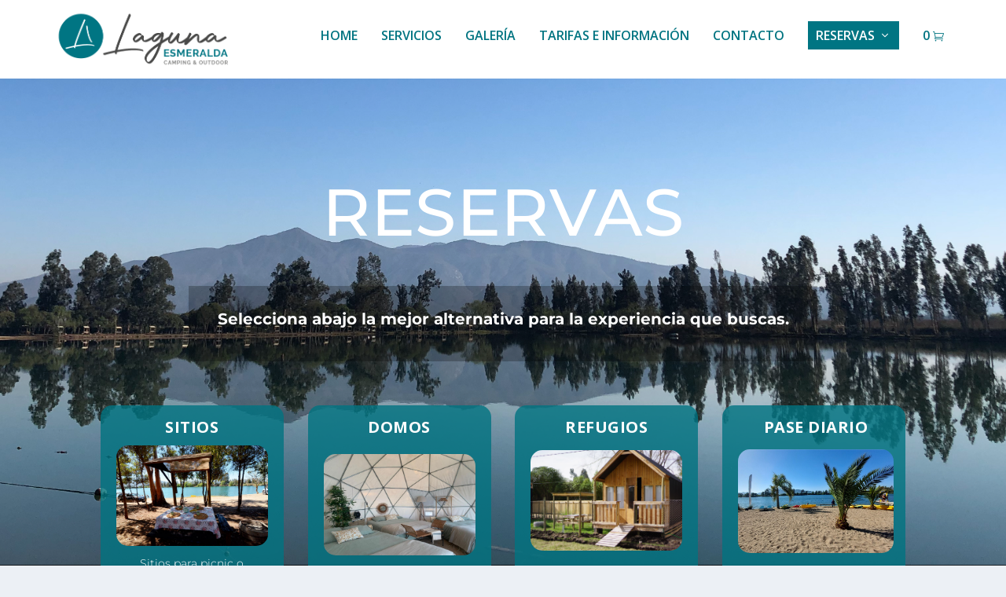

--- FILE ---
content_type: text/html; charset=UTF-8
request_url: https://lagunaesmeralda.cl/reservas/
body_size: 28011
content:

<!DOCTYPE html>
<!--[if IE 6]>
<html id="ie6" lang="es">
<![endif]-->
<!--[if IE 7]>
<html id="ie7" lang="es">
<![endif]-->
<!--[if IE 8]>
<html id="ie8" lang="es">
<![endif]-->
<!--[if !(IE 6) | !(IE 7) | !(IE 8)  ]><!-->
<html lang="es">
<!--<![endif]-->
<head>
	<!-- Google Tag Manager -->
	<script>(function(w,d,s,l,i){w[l]=w[l]||[];w[l].push({'gtm.start':
	new Date().getTime(),event:'gtm.js'});var f=d.getElementsByTagName(s)[0],
	j=d.createElement(s),dl=l!='dataLayer'?'&l='+l:'';j.async=true;j.src=
	'https://www.googletagmanager.com/gtm.js?id='+i+dl;f.parentNode.insertBefore(j,f);
	})(window,document,'script','dataLayer','GTM-PFGDPX3');</script>
	<!-- End Google Tag Manager -->
	<meta charset="UTF-8" />
			
	<meta http-equiv="X-UA-Compatible" content="IE=edge">
	<link rel="pingback" href="https://lagunaesmeralda.cl/xmlrpc.php" />

		<!--[if lt IE 9]>
	<script src="https://lagunaesmeralda.cl/assets/themes/Extra/scripts/ext/html5.js" type="text/javascript"></script>
	<![endif]-->

	<script type="text/javascript">
		document.documentElement.className = 'js';
	</script>

	<link rel="preconnect" href="https://fonts.gstatic.com" crossorigin /><style id="et-builder-googlefonts-cached-inline">/* Original: https://fonts.googleapis.com/css?family=Montserrat:100,200,300,regular,500,600,700,800,900,100italic,200italic,300italic,italic,500italic,600italic,700italic,800italic,900italic&#038;subset=latin,latin-ext&#038;display=swap *//* User Agent: Mozilla/5.0 (Unknown; Linux x86_64) AppleWebKit/538.1 (KHTML, like Gecko) Safari/538.1 Daum/4.1 */@font-face {font-family: 'Montserrat';font-style: italic;font-weight: 100;font-display: swap;src: url(https://fonts.gstatic.com/s/montserrat/v31/JTUFjIg1_i6t8kCHKm459Wx7xQYXK0vOoz6jq6R8WXZ0ow.ttf) format('truetype');}@font-face {font-family: 'Montserrat';font-style: italic;font-weight: 200;font-display: swap;src: url(https://fonts.gstatic.com/s/montserrat/v31/JTUFjIg1_i6t8kCHKm459Wx7xQYXK0vOoz6jqyR9WXZ0ow.ttf) format('truetype');}@font-face {font-family: 'Montserrat';font-style: italic;font-weight: 300;font-display: swap;src: url(https://fonts.gstatic.com/s/montserrat/v31/JTUFjIg1_i6t8kCHKm459Wx7xQYXK0vOoz6jq_p9WXZ0ow.ttf) format('truetype');}@font-face {font-family: 'Montserrat';font-style: italic;font-weight: 400;font-display: swap;src: url(https://fonts.gstatic.com/s/montserrat/v31/JTUFjIg1_i6t8kCHKm459Wx7xQYXK0vOoz6jq6R9WXZ0ow.ttf) format('truetype');}@font-face {font-family: 'Montserrat';font-style: italic;font-weight: 500;font-display: swap;src: url(https://fonts.gstatic.com/s/montserrat/v31/JTUFjIg1_i6t8kCHKm459Wx7xQYXK0vOoz6jq5Z9WXZ0ow.ttf) format('truetype');}@font-face {font-family: 'Montserrat';font-style: italic;font-weight: 600;font-display: swap;src: url(https://fonts.gstatic.com/s/montserrat/v31/JTUFjIg1_i6t8kCHKm459Wx7xQYXK0vOoz6jq3p6WXZ0ow.ttf) format('truetype');}@font-face {font-family: 'Montserrat';font-style: italic;font-weight: 700;font-display: swap;src: url(https://fonts.gstatic.com/s/montserrat/v31/JTUFjIg1_i6t8kCHKm459Wx7xQYXK0vOoz6jq0N6WXZ0ow.ttf) format('truetype');}@font-face {font-family: 'Montserrat';font-style: italic;font-weight: 800;font-display: swap;src: url(https://fonts.gstatic.com/s/montserrat/v31/JTUFjIg1_i6t8kCHKm459Wx7xQYXK0vOoz6jqyR6WXZ0ow.ttf) format('truetype');}@font-face {font-family: 'Montserrat';font-style: italic;font-weight: 900;font-display: swap;src: url(https://fonts.gstatic.com/s/montserrat/v31/JTUFjIg1_i6t8kCHKm459Wx7xQYXK0vOoz6jqw16WXZ0ow.ttf) format('truetype');}@font-face {font-family: 'Montserrat';font-style: normal;font-weight: 100;font-display: swap;src: url(https://fonts.gstatic.com/s/montserrat/v31/JTUHjIg1_i6t8kCHKm4532VJOt5-QNFgpCtr6Xw3aX8.ttf) format('truetype');}@font-face {font-family: 'Montserrat';font-style: normal;font-weight: 200;font-display: swap;src: url(https://fonts.gstatic.com/s/montserrat/v31/JTUHjIg1_i6t8kCHKm4532VJOt5-QNFgpCvr6Hw3aX8.ttf) format('truetype');}@font-face {font-family: 'Montserrat';font-style: normal;font-weight: 300;font-display: swap;src: url(https://fonts.gstatic.com/s/montserrat/v31/JTUHjIg1_i6t8kCHKm4532VJOt5-QNFgpCs16Hw3aX8.ttf) format('truetype');}@font-face {font-family: 'Montserrat';font-style: normal;font-weight: 400;font-display: swap;src: url(https://fonts.gstatic.com/s/montserrat/v31/JTUHjIg1_i6t8kCHKm4532VJOt5-QNFgpCtr6Hw3aX8.ttf) format('truetype');}@font-face {font-family: 'Montserrat';font-style: normal;font-weight: 500;font-display: swap;src: url(https://fonts.gstatic.com/s/montserrat/v31/JTUHjIg1_i6t8kCHKm4532VJOt5-QNFgpCtZ6Hw3aX8.ttf) format('truetype');}@font-face {font-family: 'Montserrat';font-style: normal;font-weight: 600;font-display: swap;src: url(https://fonts.gstatic.com/s/montserrat/v31/JTUHjIg1_i6t8kCHKm4532VJOt5-QNFgpCu173w3aX8.ttf) format('truetype');}@font-face {font-family: 'Montserrat';font-style: normal;font-weight: 700;font-display: swap;src: url(https://fonts.gstatic.com/s/montserrat/v31/JTUHjIg1_i6t8kCHKm4532VJOt5-QNFgpCuM73w3aX8.ttf) format('truetype');}@font-face {font-family: 'Montserrat';font-style: normal;font-weight: 800;font-display: swap;src: url(https://fonts.gstatic.com/s/montserrat/v31/JTUHjIg1_i6t8kCHKm4532VJOt5-QNFgpCvr73w3aX8.ttf) format('truetype');}@font-face {font-family: 'Montserrat';font-style: normal;font-weight: 900;font-display: swap;src: url(https://fonts.gstatic.com/s/montserrat/v31/JTUHjIg1_i6t8kCHKm4532VJOt5-QNFgpCvC73w3aX8.ttf) format('truetype');}/* User Agent: Mozilla/5.0 (Windows NT 6.1; WOW64; rv:27.0) Gecko/20100101 Firefox/27.0 */@font-face {font-family: 'Montserrat';font-style: italic;font-weight: 100;font-display: swap;src: url(https://fonts.gstatic.com/l/font?kit=JTUFjIg1_i6t8kCHKm459Wx7xQYXK0vOoz6jq6R8WXZ0oA&skey=2d3c1187d5eede0f&v=v31) format('woff');}@font-face {font-family: 'Montserrat';font-style: italic;font-weight: 200;font-display: swap;src: url(https://fonts.gstatic.com/l/font?kit=JTUFjIg1_i6t8kCHKm459Wx7xQYXK0vOoz6jqyR9WXZ0oA&skey=2d3c1187d5eede0f&v=v31) format('woff');}@font-face {font-family: 'Montserrat';font-style: italic;font-weight: 300;font-display: swap;src: url(https://fonts.gstatic.com/l/font?kit=JTUFjIg1_i6t8kCHKm459Wx7xQYXK0vOoz6jq_p9WXZ0oA&skey=2d3c1187d5eede0f&v=v31) format('woff');}@font-face {font-family: 'Montserrat';font-style: italic;font-weight: 400;font-display: swap;src: url(https://fonts.gstatic.com/l/font?kit=JTUFjIg1_i6t8kCHKm459Wx7xQYXK0vOoz6jq6R9WXZ0oA&skey=2d3c1187d5eede0f&v=v31) format('woff');}@font-face {font-family: 'Montserrat';font-style: italic;font-weight: 500;font-display: swap;src: url(https://fonts.gstatic.com/l/font?kit=JTUFjIg1_i6t8kCHKm459Wx7xQYXK0vOoz6jq5Z9WXZ0oA&skey=2d3c1187d5eede0f&v=v31) format('woff');}@font-face {font-family: 'Montserrat';font-style: italic;font-weight: 600;font-display: swap;src: url(https://fonts.gstatic.com/l/font?kit=JTUFjIg1_i6t8kCHKm459Wx7xQYXK0vOoz6jq3p6WXZ0oA&skey=2d3c1187d5eede0f&v=v31) format('woff');}@font-face {font-family: 'Montserrat';font-style: italic;font-weight: 700;font-display: swap;src: url(https://fonts.gstatic.com/l/font?kit=JTUFjIg1_i6t8kCHKm459Wx7xQYXK0vOoz6jq0N6WXZ0oA&skey=2d3c1187d5eede0f&v=v31) format('woff');}@font-face {font-family: 'Montserrat';font-style: italic;font-weight: 800;font-display: swap;src: url(https://fonts.gstatic.com/l/font?kit=JTUFjIg1_i6t8kCHKm459Wx7xQYXK0vOoz6jqyR6WXZ0oA&skey=2d3c1187d5eede0f&v=v31) format('woff');}@font-face {font-family: 'Montserrat';font-style: italic;font-weight: 900;font-display: swap;src: url(https://fonts.gstatic.com/l/font?kit=JTUFjIg1_i6t8kCHKm459Wx7xQYXK0vOoz6jqw16WXZ0oA&skey=2d3c1187d5eede0f&v=v31) format('woff');}@font-face {font-family: 'Montserrat';font-style: normal;font-weight: 100;font-display: swap;src: url(https://fonts.gstatic.com/l/font?kit=JTUHjIg1_i6t8kCHKm4532VJOt5-QNFgpCtr6Xw3aXw&skey=7bc19f711c0de8f&v=v31) format('woff');}@font-face {font-family: 'Montserrat';font-style: normal;font-weight: 200;font-display: swap;src: url(https://fonts.gstatic.com/l/font?kit=JTUHjIg1_i6t8kCHKm4532VJOt5-QNFgpCvr6Hw3aXw&skey=7bc19f711c0de8f&v=v31) format('woff');}@font-face {font-family: 'Montserrat';font-style: normal;font-weight: 300;font-display: swap;src: url(https://fonts.gstatic.com/l/font?kit=JTUHjIg1_i6t8kCHKm4532VJOt5-QNFgpCs16Hw3aXw&skey=7bc19f711c0de8f&v=v31) format('woff');}@font-face {font-family: 'Montserrat';font-style: normal;font-weight: 400;font-display: swap;src: url(https://fonts.gstatic.com/l/font?kit=JTUHjIg1_i6t8kCHKm4532VJOt5-QNFgpCtr6Hw3aXw&skey=7bc19f711c0de8f&v=v31) format('woff');}@font-face {font-family: 'Montserrat';font-style: normal;font-weight: 500;font-display: swap;src: url(https://fonts.gstatic.com/l/font?kit=JTUHjIg1_i6t8kCHKm4532VJOt5-QNFgpCtZ6Hw3aXw&skey=7bc19f711c0de8f&v=v31) format('woff');}@font-face {font-family: 'Montserrat';font-style: normal;font-weight: 600;font-display: swap;src: url(https://fonts.gstatic.com/l/font?kit=JTUHjIg1_i6t8kCHKm4532VJOt5-QNFgpCu173w3aXw&skey=7bc19f711c0de8f&v=v31) format('woff');}@font-face {font-family: 'Montserrat';font-style: normal;font-weight: 700;font-display: swap;src: url(https://fonts.gstatic.com/l/font?kit=JTUHjIg1_i6t8kCHKm4532VJOt5-QNFgpCuM73w3aXw&skey=7bc19f711c0de8f&v=v31) format('woff');}@font-face {font-family: 'Montserrat';font-style: normal;font-weight: 800;font-display: swap;src: url(https://fonts.gstatic.com/l/font?kit=JTUHjIg1_i6t8kCHKm4532VJOt5-QNFgpCvr73w3aXw&skey=7bc19f711c0de8f&v=v31) format('woff');}@font-face {font-family: 'Montserrat';font-style: normal;font-weight: 900;font-display: swap;src: url(https://fonts.gstatic.com/l/font?kit=JTUHjIg1_i6t8kCHKm4532VJOt5-QNFgpCvC73w3aXw&skey=7bc19f711c0de8f&v=v31) format('woff');}/* User Agent: Mozilla/5.0 (Windows NT 6.3; rv:39.0) Gecko/20100101 Firefox/39.0 */@font-face {font-family: 'Montserrat';font-style: italic;font-weight: 100;font-display: swap;src: url(https://fonts.gstatic.com/s/montserrat/v31/JTUFjIg1_i6t8kCHKm459Wx7xQYXK0vOoz6jq6R8WXZ0pg.woff2) format('woff2');}@font-face {font-family: 'Montserrat';font-style: italic;font-weight: 200;font-display: swap;src: url(https://fonts.gstatic.com/s/montserrat/v31/JTUFjIg1_i6t8kCHKm459Wx7xQYXK0vOoz6jqyR9WXZ0pg.woff2) format('woff2');}@font-face {font-family: 'Montserrat';font-style: italic;font-weight: 300;font-display: swap;src: url(https://fonts.gstatic.com/s/montserrat/v31/JTUFjIg1_i6t8kCHKm459Wx7xQYXK0vOoz6jq_p9WXZ0pg.woff2) format('woff2');}@font-face {font-family: 'Montserrat';font-style: italic;font-weight: 400;font-display: swap;src: url(https://fonts.gstatic.com/s/montserrat/v31/JTUFjIg1_i6t8kCHKm459Wx7xQYXK0vOoz6jq6R9WXZ0pg.woff2) format('woff2');}@font-face {font-family: 'Montserrat';font-style: italic;font-weight: 500;font-display: swap;src: url(https://fonts.gstatic.com/s/montserrat/v31/JTUFjIg1_i6t8kCHKm459Wx7xQYXK0vOoz6jq5Z9WXZ0pg.woff2) format('woff2');}@font-face {font-family: 'Montserrat';font-style: italic;font-weight: 600;font-display: swap;src: url(https://fonts.gstatic.com/s/montserrat/v31/JTUFjIg1_i6t8kCHKm459Wx7xQYXK0vOoz6jq3p6WXZ0pg.woff2) format('woff2');}@font-face {font-family: 'Montserrat';font-style: italic;font-weight: 700;font-display: swap;src: url(https://fonts.gstatic.com/s/montserrat/v31/JTUFjIg1_i6t8kCHKm459Wx7xQYXK0vOoz6jq0N6WXZ0pg.woff2) format('woff2');}@font-face {font-family: 'Montserrat';font-style: italic;font-weight: 800;font-display: swap;src: url(https://fonts.gstatic.com/s/montserrat/v31/JTUFjIg1_i6t8kCHKm459Wx7xQYXK0vOoz6jqyR6WXZ0pg.woff2) format('woff2');}@font-face {font-family: 'Montserrat';font-style: italic;font-weight: 900;font-display: swap;src: url(https://fonts.gstatic.com/s/montserrat/v31/JTUFjIg1_i6t8kCHKm459Wx7xQYXK0vOoz6jqw16WXZ0pg.woff2) format('woff2');}@font-face {font-family: 'Montserrat';font-style: normal;font-weight: 100;font-display: swap;src: url(https://fonts.gstatic.com/s/montserrat/v31/JTUHjIg1_i6t8kCHKm4532VJOt5-QNFgpCtr6Xw3aXo.woff2) format('woff2');}@font-face {font-family: 'Montserrat';font-style: normal;font-weight: 200;font-display: swap;src: url(https://fonts.gstatic.com/s/montserrat/v31/JTUHjIg1_i6t8kCHKm4532VJOt5-QNFgpCvr6Hw3aXo.woff2) format('woff2');}@font-face {font-family: 'Montserrat';font-style: normal;font-weight: 300;font-display: swap;src: url(https://fonts.gstatic.com/s/montserrat/v31/JTUHjIg1_i6t8kCHKm4532VJOt5-QNFgpCs16Hw3aXo.woff2) format('woff2');}@font-face {font-family: 'Montserrat';font-style: normal;font-weight: 400;font-display: swap;src: url(https://fonts.gstatic.com/s/montserrat/v31/JTUHjIg1_i6t8kCHKm4532VJOt5-QNFgpCtr6Hw3aXo.woff2) format('woff2');}@font-face {font-family: 'Montserrat';font-style: normal;font-weight: 500;font-display: swap;src: url(https://fonts.gstatic.com/s/montserrat/v31/JTUHjIg1_i6t8kCHKm4532VJOt5-QNFgpCtZ6Hw3aXo.woff2) format('woff2');}@font-face {font-family: 'Montserrat';font-style: normal;font-weight: 600;font-display: swap;src: url(https://fonts.gstatic.com/s/montserrat/v31/JTUHjIg1_i6t8kCHKm4532VJOt5-QNFgpCu173w3aXo.woff2) format('woff2');}@font-face {font-family: 'Montserrat';font-style: normal;font-weight: 700;font-display: swap;src: url(https://fonts.gstatic.com/s/montserrat/v31/JTUHjIg1_i6t8kCHKm4532VJOt5-QNFgpCuM73w3aXo.woff2) format('woff2');}@font-face {font-family: 'Montserrat';font-style: normal;font-weight: 800;font-display: swap;src: url(https://fonts.gstatic.com/s/montserrat/v31/JTUHjIg1_i6t8kCHKm4532VJOt5-QNFgpCvr73w3aXo.woff2) format('woff2');}@font-face {font-family: 'Montserrat';font-style: normal;font-weight: 900;font-display: swap;src: url(https://fonts.gstatic.com/s/montserrat/v31/JTUHjIg1_i6t8kCHKm4532VJOt5-QNFgpCvC73w3aXo.woff2) format('woff2');}</style><meta name='robots' content='index, follow, max-image-preview:large, max-snippet:-1, max-video-preview:-1' />

		<!-- Meta Tag Manager -->
		<meta name="description" content="Deportes Náuticos" />
		<meta name="description" content="Vida silvestre fauna" />
		<!-- / Meta Tag Manager -->
<script type="text/javascript">
			let jqueryParams=[],jQuery=function(r){return jqueryParams=[...jqueryParams,r],jQuery},$=function(r){return jqueryParams=[...jqueryParams,r],$};window.jQuery=jQuery,window.$=jQuery;let customHeadScripts=!1;jQuery.fn=jQuery.prototype={},$.fn=jQuery.prototype={},jQuery.noConflict=function(r){if(window.jQuery)return jQuery=window.jQuery,$=window.jQuery,customHeadScripts=!0,jQuery.noConflict},jQuery.ready=function(r){jqueryParams=[...jqueryParams,r]},$.ready=function(r){jqueryParams=[...jqueryParams,r]},jQuery.load=function(r){jqueryParams=[...jqueryParams,r]},$.load=function(r){jqueryParams=[...jqueryParams,r]},jQuery.fn.ready=function(r){jqueryParams=[...jqueryParams,r]},$.fn.ready=function(r){jqueryParams=[...jqueryParams,r]};</script>
	<!-- This site is optimized with the Yoast SEO plugin v25.8 - https://yoast.com/wordpress/plugins/seo/ -->
	<title>Reservas - Camping Laguna Esmeralda</title>
	<link rel="canonical" href="https://lagunaesmeralda.cl/reservas/" />
	<meta property="og:locale" content="es_ES" />
	<meta property="og:type" content="article" />
	<meta property="og:title" content="Reservas - Camping Laguna Esmeralda" />
	<meta property="og:url" content="https://lagunaesmeralda.cl/reservas/" />
	<meta property="og:site_name" content="Camping Laguna Esmeralda" />
	<meta property="article:publisher" content="https://www.instagram.com/lagunaesmeralda.cl/" />
	<meta property="article:modified_time" content="2025-08-28T14:15:04+00:00" />
	<meta name="twitter:card" content="summary_large_image" />
	<meta name="twitter:label1" content="Tiempo de lectura" />
	<meta name="twitter:data1" content="3 minutos" />
	<script type="application/ld+json" class="yoast-schema-graph">{"@context":"https://schema.org","@graph":[{"@type":"WebPage","@id":"https://lagunaesmeralda.cl/reservas/","url":"https://lagunaesmeralda.cl/reservas/","name":"Reservas - Camping Laguna Esmeralda","isPartOf":{"@id":"https://lagunaesmeralda.cl/#website"},"primaryImageOfPage":{"@id":"https://lagunaesmeralda.cl/reservas/#primaryimage"},"image":{"@id":"https://lagunaesmeralda.cl/reservas/#primaryimage"},"thumbnailUrl":"https://lagunaesmeralda.cl/assets/uploads/2025/08/Sitios-300x200-1.jpg","datePublished":"2025-08-26T19:37:25+00:00","dateModified":"2025-08-28T14:15:04+00:00","breadcrumb":{"@id":"https://lagunaesmeralda.cl/reservas/#breadcrumb"},"inLanguage":"es","potentialAction":[{"@type":"ReadAction","target":["https://lagunaesmeralda.cl/reservas/"]}]},{"@type":"ImageObject","inLanguage":"es","@id":"https://lagunaesmeralda.cl/reservas/#primaryimage","url":"","contentUrl":""},{"@type":"BreadcrumbList","@id":"https://lagunaesmeralda.cl/reservas/#breadcrumb","itemListElement":[{"@type":"ListItem","position":1,"name":"Portada","item":"https://lagunaesmeralda.cl/"},{"@type":"ListItem","position":2,"name":"Reservas"}]},{"@type":"WebSite","@id":"https://lagunaesmeralda.cl/#website","url":"https://lagunaesmeralda.cl/","name":"Camping Laguna Esmeralda","description":"Camping Laguna Esmeralda","publisher":{"@id":"https://lagunaesmeralda.cl/#organization"},"potentialAction":[{"@type":"SearchAction","target":{"@type":"EntryPoint","urlTemplate":"https://lagunaesmeralda.cl/?s={search_term_string}"},"query-input":{"@type":"PropertyValueSpecification","valueRequired":true,"valueName":"search_term_string"}}],"inLanguage":"es"},{"@type":"Organization","@id":"https://lagunaesmeralda.cl/#organization","name":"Camping Laguna Esmeralda","url":"https://lagunaesmeralda.cl/","logo":{"@type":"ImageObject","inLanguage":"es","@id":"https://lagunaesmeralda.cl/#/schema/logo/image/","url":"https://lagunaesmeralda.cl/assets/uploads/2021/11/Logo-Laguna-Esmeralda-final-01-1.png","contentUrl":"https://lagunaesmeralda.cl/assets/uploads/2021/11/Logo-Laguna-Esmeralda-final-01-1.png","width":505,"height":170,"caption":"Camping Laguna Esmeralda"},"image":{"@id":"https://lagunaesmeralda.cl/#/schema/logo/image/"},"sameAs":["https://www.instagram.com/lagunaesmeralda.cl/","https://wa.me/56994753601"]}]}</script>
	<!-- / Yoast SEO plugin. -->


<link rel='dns-prefetch' href='//fonts.googleapis.com' />
<link rel="alternate" type="application/rss+xml" title="Camping Laguna Esmeralda &raquo; Feed" href="https://lagunaesmeralda.cl/feed/" />
<link rel="alternate" type="application/rss+xml" title="Camping Laguna Esmeralda &raquo; Feed de los comentarios" href="https://lagunaesmeralda.cl/comments/feed/" />
<meta content="Laguna Esmeralda v.1.0.0" name="generator"/><style id='wp-block-library-theme-inline-css' type='text/css'>
.wp-block-audio :where(figcaption){color:#555;font-size:13px;text-align:center}.is-dark-theme .wp-block-audio :where(figcaption){color:#ffffffa6}.wp-block-audio{margin:0 0 1em}.wp-block-code{border:1px solid #ccc;border-radius:4px;font-family:Menlo,Consolas,monaco,monospace;padding:.8em 1em}.wp-block-embed :where(figcaption){color:#555;font-size:13px;text-align:center}.is-dark-theme .wp-block-embed :where(figcaption){color:#ffffffa6}.wp-block-embed{margin:0 0 1em}.blocks-gallery-caption{color:#555;font-size:13px;text-align:center}.is-dark-theme .blocks-gallery-caption{color:#ffffffa6}:root :where(.wp-block-image figcaption){color:#555;font-size:13px;text-align:center}.is-dark-theme :root :where(.wp-block-image figcaption){color:#ffffffa6}.wp-block-image{margin:0 0 1em}.wp-block-pullquote{border-bottom:4px solid;border-top:4px solid;color:currentColor;margin-bottom:1.75em}.wp-block-pullquote cite,.wp-block-pullquote footer,.wp-block-pullquote__citation{color:currentColor;font-size:.8125em;font-style:normal;text-transform:uppercase}.wp-block-quote{border-left:.25em solid;margin:0 0 1.75em;padding-left:1em}.wp-block-quote cite,.wp-block-quote footer{color:currentColor;font-size:.8125em;font-style:normal;position:relative}.wp-block-quote:where(.has-text-align-right){border-left:none;border-right:.25em solid;padding-left:0;padding-right:1em}.wp-block-quote:where(.has-text-align-center){border:none;padding-left:0}.wp-block-quote.is-large,.wp-block-quote.is-style-large,.wp-block-quote:where(.is-style-plain){border:none}.wp-block-search .wp-block-search__label{font-weight:700}.wp-block-search__button{border:1px solid #ccc;padding:.375em .625em}:where(.wp-block-group.has-background){padding:1.25em 2.375em}.wp-block-separator.has-css-opacity{opacity:.4}.wp-block-separator{border:none;border-bottom:2px solid;margin-left:auto;margin-right:auto}.wp-block-separator.has-alpha-channel-opacity{opacity:1}.wp-block-separator:not(.is-style-wide):not(.is-style-dots){width:100px}.wp-block-separator.has-background:not(.is-style-dots){border-bottom:none;height:1px}.wp-block-separator.has-background:not(.is-style-wide):not(.is-style-dots){height:2px}.wp-block-table{margin:0 0 1em}.wp-block-table td,.wp-block-table th{word-break:normal}.wp-block-table :where(figcaption){color:#555;font-size:13px;text-align:center}.is-dark-theme .wp-block-table :where(figcaption){color:#ffffffa6}.wp-block-video :where(figcaption){color:#555;font-size:13px;text-align:center}.is-dark-theme .wp-block-video :where(figcaption){color:#ffffffa6}.wp-block-video{margin:0 0 1em}:root :where(.wp-block-template-part.has-background){margin-bottom:0;margin-top:0;padding:1.25em 2.375em}
</style>
<style id='global-styles-inline-css' type='text/css'>
:root{--wp--preset--aspect-ratio--square: 1;--wp--preset--aspect-ratio--4-3: 4/3;--wp--preset--aspect-ratio--3-4: 3/4;--wp--preset--aspect-ratio--3-2: 3/2;--wp--preset--aspect-ratio--2-3: 2/3;--wp--preset--aspect-ratio--16-9: 16/9;--wp--preset--aspect-ratio--9-16: 9/16;--wp--preset--color--black: #000000;--wp--preset--color--cyan-bluish-gray: #abb8c3;--wp--preset--color--white: #ffffff;--wp--preset--color--pale-pink: #f78da7;--wp--preset--color--vivid-red: #cf2e2e;--wp--preset--color--luminous-vivid-orange: #ff6900;--wp--preset--color--luminous-vivid-amber: #fcb900;--wp--preset--color--light-green-cyan: #7bdcb5;--wp--preset--color--vivid-green-cyan: #00d084;--wp--preset--color--pale-cyan-blue: #8ed1fc;--wp--preset--color--vivid-cyan-blue: #0693e3;--wp--preset--color--vivid-purple: #9b51e0;--wp--preset--gradient--vivid-cyan-blue-to-vivid-purple: linear-gradient(135deg,rgba(6,147,227,1) 0%,rgb(155,81,224) 100%);--wp--preset--gradient--light-green-cyan-to-vivid-green-cyan: linear-gradient(135deg,rgb(122,220,180) 0%,rgb(0,208,130) 100%);--wp--preset--gradient--luminous-vivid-amber-to-luminous-vivid-orange: linear-gradient(135deg,rgba(252,185,0,1) 0%,rgba(255,105,0,1) 100%);--wp--preset--gradient--luminous-vivid-orange-to-vivid-red: linear-gradient(135deg,rgba(255,105,0,1) 0%,rgb(207,46,46) 100%);--wp--preset--gradient--very-light-gray-to-cyan-bluish-gray: linear-gradient(135deg,rgb(238,238,238) 0%,rgb(169,184,195) 100%);--wp--preset--gradient--cool-to-warm-spectrum: linear-gradient(135deg,rgb(74,234,220) 0%,rgb(151,120,209) 20%,rgb(207,42,186) 40%,rgb(238,44,130) 60%,rgb(251,105,98) 80%,rgb(254,248,76) 100%);--wp--preset--gradient--blush-light-purple: linear-gradient(135deg,rgb(255,206,236) 0%,rgb(152,150,240) 100%);--wp--preset--gradient--blush-bordeaux: linear-gradient(135deg,rgb(254,205,165) 0%,rgb(254,45,45) 50%,rgb(107,0,62) 100%);--wp--preset--gradient--luminous-dusk: linear-gradient(135deg,rgb(255,203,112) 0%,rgb(199,81,192) 50%,rgb(65,88,208) 100%);--wp--preset--gradient--pale-ocean: linear-gradient(135deg,rgb(255,245,203) 0%,rgb(182,227,212) 50%,rgb(51,167,181) 100%);--wp--preset--gradient--electric-grass: linear-gradient(135deg,rgb(202,248,128) 0%,rgb(113,206,126) 100%);--wp--preset--gradient--midnight: linear-gradient(135deg,rgb(2,3,129) 0%,rgb(40,116,252) 100%);--wp--preset--font-size--small: 13px;--wp--preset--font-size--medium: 20px;--wp--preset--font-size--large: 36px;--wp--preset--font-size--x-large: 42px;--wp--preset--spacing--20: 0.44rem;--wp--preset--spacing--30: 0.67rem;--wp--preset--spacing--40: 1rem;--wp--preset--spacing--50: 1.5rem;--wp--preset--spacing--60: 2.25rem;--wp--preset--spacing--70: 3.38rem;--wp--preset--spacing--80: 5.06rem;--wp--preset--shadow--natural: 6px 6px 9px rgba(0, 0, 0, 0.2);--wp--preset--shadow--deep: 12px 12px 50px rgba(0, 0, 0, 0.4);--wp--preset--shadow--sharp: 6px 6px 0px rgba(0, 0, 0, 0.2);--wp--preset--shadow--outlined: 6px 6px 0px -3px rgba(255, 255, 255, 1), 6px 6px rgba(0, 0, 0, 1);--wp--preset--shadow--crisp: 6px 6px 0px rgba(0, 0, 0, 1);}:root { --wp--style--global--content-size: 856px;--wp--style--global--wide-size: 1280px; }:where(body) { margin: 0; }.wp-site-blocks > .alignleft { float: left; margin-right: 2em; }.wp-site-blocks > .alignright { float: right; margin-left: 2em; }.wp-site-blocks > .aligncenter { justify-content: center; margin-left: auto; margin-right: auto; }:where(.is-layout-flex){gap: 0.5em;}:where(.is-layout-grid){gap: 0.5em;}.is-layout-flow > .alignleft{float: left;margin-inline-start: 0;margin-inline-end: 2em;}.is-layout-flow > .alignright{float: right;margin-inline-start: 2em;margin-inline-end: 0;}.is-layout-flow > .aligncenter{margin-left: auto !important;margin-right: auto !important;}.is-layout-constrained > .alignleft{float: left;margin-inline-start: 0;margin-inline-end: 2em;}.is-layout-constrained > .alignright{float: right;margin-inline-start: 2em;margin-inline-end: 0;}.is-layout-constrained > .aligncenter{margin-left: auto !important;margin-right: auto !important;}.is-layout-constrained > :where(:not(.alignleft):not(.alignright):not(.alignfull)){max-width: var(--wp--style--global--content-size);margin-left: auto !important;margin-right: auto !important;}.is-layout-constrained > .alignwide{max-width: var(--wp--style--global--wide-size);}body .is-layout-flex{display: flex;}.is-layout-flex{flex-wrap: wrap;align-items: center;}.is-layout-flex > :is(*, div){margin: 0;}body .is-layout-grid{display: grid;}.is-layout-grid > :is(*, div){margin: 0;}body{padding-top: 0px;padding-right: 0px;padding-bottom: 0px;padding-left: 0px;}:root :where(.wp-element-button, .wp-block-button__link){background-color: #32373c;border-width: 0;color: #fff;font-family: inherit;font-size: inherit;line-height: inherit;padding: calc(0.667em + 2px) calc(1.333em + 2px);text-decoration: none;}.has-black-color{color: var(--wp--preset--color--black) !important;}.has-cyan-bluish-gray-color{color: var(--wp--preset--color--cyan-bluish-gray) !important;}.has-white-color{color: var(--wp--preset--color--white) !important;}.has-pale-pink-color{color: var(--wp--preset--color--pale-pink) !important;}.has-vivid-red-color{color: var(--wp--preset--color--vivid-red) !important;}.has-luminous-vivid-orange-color{color: var(--wp--preset--color--luminous-vivid-orange) !important;}.has-luminous-vivid-amber-color{color: var(--wp--preset--color--luminous-vivid-amber) !important;}.has-light-green-cyan-color{color: var(--wp--preset--color--light-green-cyan) !important;}.has-vivid-green-cyan-color{color: var(--wp--preset--color--vivid-green-cyan) !important;}.has-pale-cyan-blue-color{color: var(--wp--preset--color--pale-cyan-blue) !important;}.has-vivid-cyan-blue-color{color: var(--wp--preset--color--vivid-cyan-blue) !important;}.has-vivid-purple-color{color: var(--wp--preset--color--vivid-purple) !important;}.has-black-background-color{background-color: var(--wp--preset--color--black) !important;}.has-cyan-bluish-gray-background-color{background-color: var(--wp--preset--color--cyan-bluish-gray) !important;}.has-white-background-color{background-color: var(--wp--preset--color--white) !important;}.has-pale-pink-background-color{background-color: var(--wp--preset--color--pale-pink) !important;}.has-vivid-red-background-color{background-color: var(--wp--preset--color--vivid-red) !important;}.has-luminous-vivid-orange-background-color{background-color: var(--wp--preset--color--luminous-vivid-orange) !important;}.has-luminous-vivid-amber-background-color{background-color: var(--wp--preset--color--luminous-vivid-amber) !important;}.has-light-green-cyan-background-color{background-color: var(--wp--preset--color--light-green-cyan) !important;}.has-vivid-green-cyan-background-color{background-color: var(--wp--preset--color--vivid-green-cyan) !important;}.has-pale-cyan-blue-background-color{background-color: var(--wp--preset--color--pale-cyan-blue) !important;}.has-vivid-cyan-blue-background-color{background-color: var(--wp--preset--color--vivid-cyan-blue) !important;}.has-vivid-purple-background-color{background-color: var(--wp--preset--color--vivid-purple) !important;}.has-black-border-color{border-color: var(--wp--preset--color--black) !important;}.has-cyan-bluish-gray-border-color{border-color: var(--wp--preset--color--cyan-bluish-gray) !important;}.has-white-border-color{border-color: var(--wp--preset--color--white) !important;}.has-pale-pink-border-color{border-color: var(--wp--preset--color--pale-pink) !important;}.has-vivid-red-border-color{border-color: var(--wp--preset--color--vivid-red) !important;}.has-luminous-vivid-orange-border-color{border-color: var(--wp--preset--color--luminous-vivid-orange) !important;}.has-luminous-vivid-amber-border-color{border-color: var(--wp--preset--color--luminous-vivid-amber) !important;}.has-light-green-cyan-border-color{border-color: var(--wp--preset--color--light-green-cyan) !important;}.has-vivid-green-cyan-border-color{border-color: var(--wp--preset--color--vivid-green-cyan) !important;}.has-pale-cyan-blue-border-color{border-color: var(--wp--preset--color--pale-cyan-blue) !important;}.has-vivid-cyan-blue-border-color{border-color: var(--wp--preset--color--vivid-cyan-blue) !important;}.has-vivid-purple-border-color{border-color: var(--wp--preset--color--vivid-purple) !important;}.has-vivid-cyan-blue-to-vivid-purple-gradient-background{background: var(--wp--preset--gradient--vivid-cyan-blue-to-vivid-purple) !important;}.has-light-green-cyan-to-vivid-green-cyan-gradient-background{background: var(--wp--preset--gradient--light-green-cyan-to-vivid-green-cyan) !important;}.has-luminous-vivid-amber-to-luminous-vivid-orange-gradient-background{background: var(--wp--preset--gradient--luminous-vivid-amber-to-luminous-vivid-orange) !important;}.has-luminous-vivid-orange-to-vivid-red-gradient-background{background: var(--wp--preset--gradient--luminous-vivid-orange-to-vivid-red) !important;}.has-very-light-gray-to-cyan-bluish-gray-gradient-background{background: var(--wp--preset--gradient--very-light-gray-to-cyan-bluish-gray) !important;}.has-cool-to-warm-spectrum-gradient-background{background: var(--wp--preset--gradient--cool-to-warm-spectrum) !important;}.has-blush-light-purple-gradient-background{background: var(--wp--preset--gradient--blush-light-purple) !important;}.has-blush-bordeaux-gradient-background{background: var(--wp--preset--gradient--blush-bordeaux) !important;}.has-luminous-dusk-gradient-background{background: var(--wp--preset--gradient--luminous-dusk) !important;}.has-pale-ocean-gradient-background{background: var(--wp--preset--gradient--pale-ocean) !important;}.has-electric-grass-gradient-background{background: var(--wp--preset--gradient--electric-grass) !important;}.has-midnight-gradient-background{background: var(--wp--preset--gradient--midnight) !important;}.has-small-font-size{font-size: var(--wp--preset--font-size--small) !important;}.has-medium-font-size{font-size: var(--wp--preset--font-size--medium) !important;}.has-large-font-size{font-size: var(--wp--preset--font-size--large) !important;}.has-x-large-font-size{font-size: var(--wp--preset--font-size--x-large) !important;}
:where(.wp-block-post-template.is-layout-flex){gap: 1.25em;}:where(.wp-block-post-template.is-layout-grid){gap: 1.25em;}
:where(.wp-block-columns.is-layout-flex){gap: 2em;}:where(.wp-block-columns.is-layout-grid){gap: 2em;}
:root :where(.wp-block-pullquote){font-size: 1.5em;line-height: 1.6;}
</style>
<link rel='stylesheet' id='woocommerce-layout-css' href='https://lagunaesmeralda.cl/assets/plugins/woocommerce/assets/css/woocommerce-layout.css?ver=9.8.4' type='text/css' media='all' />
<link rel='stylesheet' id='woocommerce-smallscreen-css' href='https://lagunaesmeralda.cl/assets/plugins/woocommerce/assets/css/woocommerce-smallscreen.css?ver=9.8.4' type='text/css' media='only screen and (max-width: 768px)' />
<style id='woocommerce-inline-inline-css' type='text/css'>
.woocommerce form .form-row .required { visibility: visible; }
</style>
<link rel='stylesheet' id='brands-styles-css' href='https://lagunaesmeralda.cl/assets/plugins/woocommerce/assets/css/brands.css?ver=9.8.4' type='text/css' media='all' />
<link rel='stylesheet' id='extra-fonts-css' href='https://fonts.googleapis.com/css?family=Open+Sans:300italic,400italic,600italic,700italic,800italic,400,300,600,700,800&#038;subset=latin,latin-ext' type='text/css' media='all' />
<link rel='stylesheet' id='extra-style-parent-css' href='https://lagunaesmeralda.cl/assets/themes/Extra/style.min.css?ver=4.27.4' type='text/css' media='all' />
<style id='extra-dynamic-critical-inline-css' type='text/css'>
@font-face{font-family:ETmodules;font-display:block;src:url(//lagunaesmeralda.cl/assets/themes/Extra/core/admin/fonts/modules/all/modules.eot);src:url(//lagunaesmeralda.cl/assets/themes/Extra/core/admin/fonts/modules/all/modules.eot?#iefix) format("embedded-opentype"),url(//lagunaesmeralda.cl/assets/themes/Extra/core/admin/fonts/modules/all/modules.woff) format("woff"),url(//lagunaesmeralda.cl/assets/themes/Extra/core/admin/fonts/modules/all/modules.ttf) format("truetype"),url(//lagunaesmeralda.cl/assets/themes/Extra/core/admin/fonts/modules/all/modules.svg#ETmodules) format("svg");font-weight:400;font-style:normal}
@media (min-width:981px){.et_pb_gutters3 .et_pb_column,.et_pb_gutters3.et_pb_row .et_pb_column{margin-right:5.5%}.et_pb_gutters3 .et_pb_column_4_4,.et_pb_gutters3.et_pb_row .et_pb_column_4_4{width:100%}.et_pb_gutters3 .et_pb_column_4_4 .et_pb_module,.et_pb_gutters3.et_pb_row .et_pb_column_4_4 .et_pb_module{margin-bottom:2.75%}.et_pb_gutters3 .et_pb_column_3_4,.et_pb_gutters3.et_pb_row .et_pb_column_3_4{width:73.625%}.et_pb_gutters3 .et_pb_column_3_4 .et_pb_module,.et_pb_gutters3.et_pb_row .et_pb_column_3_4 .et_pb_module{margin-bottom:3.735%}.et_pb_gutters3 .et_pb_column_2_3,.et_pb_gutters3.et_pb_row .et_pb_column_2_3{width:64.833%}.et_pb_gutters3 .et_pb_column_2_3 .et_pb_module,.et_pb_gutters3.et_pb_row .et_pb_column_2_3 .et_pb_module{margin-bottom:4.242%}.et_pb_gutters3 .et_pb_column_3_5,.et_pb_gutters3.et_pb_row .et_pb_column_3_5{width:57.8%}.et_pb_gutters3 .et_pb_column_3_5 .et_pb_module,.et_pb_gutters3.et_pb_row .et_pb_column_3_5 .et_pb_module{margin-bottom:4.758%}.et_pb_gutters3 .et_pb_column_1_2,.et_pb_gutters3.et_pb_row .et_pb_column_1_2{width:47.25%}.et_pb_gutters3 .et_pb_column_1_2 .et_pb_module,.et_pb_gutters3.et_pb_row .et_pb_column_1_2 .et_pb_module{margin-bottom:5.82%}.et_pb_gutters3 .et_pb_column_2_5,.et_pb_gutters3.et_pb_row .et_pb_column_2_5{width:36.7%}.et_pb_gutters3 .et_pb_column_2_5 .et_pb_module,.et_pb_gutters3.et_pb_row .et_pb_column_2_5 .et_pb_module{margin-bottom:7.493%}.et_pb_gutters3 .et_pb_column_1_3,.et_pb_gutters3.et_pb_row .et_pb_column_1_3{width:29.6667%}.et_pb_gutters3 .et_pb_column_1_3 .et_pb_module,.et_pb_gutters3.et_pb_row .et_pb_column_1_3 .et_pb_module{margin-bottom:9.27%}.et_pb_gutters3 .et_pb_column_1_4,.et_pb_gutters3.et_pb_row .et_pb_column_1_4{width:20.875%}.et_pb_gutters3 .et_pb_column_1_4 .et_pb_module,.et_pb_gutters3.et_pb_row .et_pb_column_1_4 .et_pb_module{margin-bottom:13.174%}.et_pb_gutters3 .et_pb_column_1_5,.et_pb_gutters3.et_pb_row .et_pb_column_1_5{width:15.6%}.et_pb_gutters3 .et_pb_column_1_5 .et_pb_module,.et_pb_gutters3.et_pb_row .et_pb_column_1_5 .et_pb_module{margin-bottom:17.628%}.et_pb_gutters3 .et_pb_column_1_6,.et_pb_gutters3.et_pb_row .et_pb_column_1_6{width:12.0833%}.et_pb_gutters3 .et_pb_column_1_6 .et_pb_module,.et_pb_gutters3.et_pb_row .et_pb_column_1_6 .et_pb_module{margin-bottom:22.759%}.et_pb_gutters3 .et_full_width_page.woocommerce-page ul.products li.product{width:20.875%;margin-right:5.5%;margin-bottom:5.5%}.et_pb_gutters3.et_left_sidebar.woocommerce-page #main-content ul.products li.product,.et_pb_gutters3.et_right_sidebar.woocommerce-page #main-content ul.products li.product{width:28.353%;margin-right:7.47%}.et_pb_gutters3.et_left_sidebar.woocommerce-page #main-content ul.products.columns-1 li.product,.et_pb_gutters3.et_right_sidebar.woocommerce-page #main-content ul.products.columns-1 li.product{width:100%;margin-right:0}.et_pb_gutters3.et_left_sidebar.woocommerce-page #main-content ul.products.columns-2 li.product,.et_pb_gutters3.et_right_sidebar.woocommerce-page #main-content ul.products.columns-2 li.product{width:48%;margin-right:4%}.et_pb_gutters3.et_left_sidebar.woocommerce-page #main-content ul.products.columns-2 li:nth-child(2n+2),.et_pb_gutters3.et_right_sidebar.woocommerce-page #main-content ul.products.columns-2 li:nth-child(2n+2){margin-right:0}.et_pb_gutters3.et_left_sidebar.woocommerce-page #main-content ul.products.columns-2 li:nth-child(3n+1),.et_pb_gutters3.et_right_sidebar.woocommerce-page #main-content ul.products.columns-2 li:nth-child(3n+1){clear:none}}
@media (min-width:981px){.et_pb_gutter.et_pb_gutters2 #left-area{width:77.25%}.et_pb_gutter.et_pb_gutters2 #sidebar{width:22.75%}.et_pb_gutters2.et_right_sidebar #left-area{padding-right:3%}.et_pb_gutters2.et_left_sidebar #left-area{padding-left:3%}.et_pb_gutter.et_pb_gutters2.et_right_sidebar #main-content .container:before{right:22.75%!important}.et_pb_gutter.et_pb_gutters2.et_left_sidebar #main-content .container:before{left:22.75%!important}.et_pb_gutters2 .et_pb_column,.et_pb_gutters2.et_pb_row .et_pb_column{margin-right:3%}.et_pb_gutters2 .et_pb_column_4_4,.et_pb_gutters2.et_pb_row .et_pb_column_4_4{width:100%}.et_pb_gutters2 .et_pb_column_4_4 .et_pb_module,.et_pb_gutters2.et_pb_row .et_pb_column_4_4 .et_pb_module{margin-bottom:1.5%}.et_pb_gutters2 .et_pb_column_3_4,.et_pb_gutters2.et_pb_row .et_pb_column_3_4{width:74.25%}.et_pb_gutters2 .et_pb_column_3_4 .et_pb_module,.et_pb_gutters2.et_pb_row .et_pb_column_3_4 .et_pb_module{margin-bottom:2.02%}.et_pb_gutters2 .et_pb_column_2_3,.et_pb_gutters2.et_pb_row .et_pb_column_2_3{width:65.667%}.et_pb_gutters2 .et_pb_column_2_3 .et_pb_module,.et_pb_gutters2.et_pb_row .et_pb_column_2_3 .et_pb_module{margin-bottom:2.284%}.et_pb_gutters2 .et_pb_column_3_5,.et_pb_gutters2.et_pb_row .et_pb_column_3_5{width:58.8%}.et_pb_gutters2 .et_pb_column_3_5 .et_pb_module,.et_pb_gutters2.et_pb_row .et_pb_column_3_5 .et_pb_module{margin-bottom:2.551%}.et_pb_gutters2 .et_pb_column_1_2,.et_pb_gutters2.et_pb_row .et_pb_column_1_2{width:48.5%}.et_pb_gutters2 .et_pb_column_1_2 .et_pb_module,.et_pb_gutters2.et_pb_row .et_pb_column_1_2 .et_pb_module{margin-bottom:3.093%}.et_pb_gutters2 .et_pb_column_2_5,.et_pb_gutters2.et_pb_row .et_pb_column_2_5{width:38.2%}.et_pb_gutters2 .et_pb_column_2_5 .et_pb_module,.et_pb_gutters2.et_pb_row .et_pb_column_2_5 .et_pb_module{margin-bottom:3.927%}.et_pb_gutters2 .et_pb_column_1_3,.et_pb_gutters2.et_pb_row .et_pb_column_1_3{width:31.3333%}.et_pb_gutters2 .et_pb_column_1_3 .et_pb_module,.et_pb_gutters2.et_pb_row .et_pb_column_1_3 .et_pb_module{margin-bottom:4.787%}.et_pb_gutters2 .et_pb_column_1_4,.et_pb_gutters2.et_pb_row .et_pb_column_1_4{width:22.75%}.et_pb_gutters2 .et_pb_column_1_4 .et_pb_module,.et_pb_gutters2.et_pb_row .et_pb_column_1_4 .et_pb_module{margin-bottom:6.593%}.et_pb_gutters2 .et_pb_column_1_5,.et_pb_gutters2.et_pb_row .et_pb_column_1_5{width:17.6%}.et_pb_gutters2 .et_pb_column_1_5 .et_pb_module,.et_pb_gutters2.et_pb_row .et_pb_column_1_5 .et_pb_module{margin-bottom:8.523%}.et_pb_gutters2 .et_pb_column_1_6,.et_pb_gutters2.et_pb_row .et_pb_column_1_6{width:14.1667%}.et_pb_gutters2 .et_pb_column_1_6 .et_pb_module,.et_pb_gutters2.et_pb_row .et_pb_column_1_6 .et_pb_module{margin-bottom:10.588%}.et_pb_gutters2 .et_full_width_page.woocommerce-page ul.products li.product{width:22.75%;margin-right:3%;margin-bottom:3%}.et_pb_gutters2.et_left_sidebar.woocommerce-page #main-content ul.products li.product,.et_pb_gutters2.et_right_sidebar.woocommerce-page #main-content ul.products li.product{width:30.64%;margin-right:4.04%}}
.product{word-wrap:break-word}@media (max-width:980px){.et_pb_woo_custom_button_icon .et_pb_custom_button_icon.et_pb_button:after{content:attr(data-icon-tablet)}}@media (max-width:767px){.et_pb_woo_custom_button_icon .et_pb_custom_button_icon.et_pb_button:after{content:attr(data-icon-phone)}}.et-dynamic-content-woo a{color:inherit!important;font-family:inherit;font-weight:inherit;font-style:inherit;font-size:inherit;letter-spacing:inherit;line-height:inherit;text-align:inherit;text-shadow:inherit}.woocommerce-page #content input.button:hover .et_pb_widget li a:hover{color:#2ea3f2}.woocommerce.et_pb_pagebuilder_layout div.product div.summary{margin-bottom:0}.et_pb_pagebuilder_layout .rfq_form_wrap:after{content:" ";display:block;visibility:hidden;clear:both;height:0;font-size:0}@media (min-width:981px){.woocommerce-page:not(.et-tb-has-template) .et_pb_shop ul.products li.product:not(.first){clear:none}}@media (min-width:768px) and (max-width:980px){.woocommerce-page ul.products li.product:nth-child(n){margin:0 7.5% 7.5% 0!important;width:28.333%!important;clear:none;float:left!important}.woocommerce-page ul.products li.product:nth-child(3n){margin-right:0!important}.woocommerce-page ul.products li.product:nth-child(3n+1){clear:both}}@media (max-width:767px){.woocommerce-page ul.products li.product:nth-child(n){margin:0 9.5% 9.5% 0!important;width:45.25%!important;clear:none}.woocommerce-page ul.products li.product:nth-child(2n){margin-right:0!important}.woocommerce-page ul.products li.product:nth-child(odd){clear:both}}@media (max-width:479px){.woocommerce-page ul.products li.product:nth-child(n){margin:0 0 11.5%!important;width:100%!important}}
.woocommerce #content input.button.alt:after,.woocommerce #content input.button:after,.woocommerce #respond input#submit.alt:after,.woocommerce #respond input#submit:after,.woocommerce-page #content input.button.alt:after,.woocommerce-page #content input.button:after,.woocommerce-page #respond input#submit.alt:after,.woocommerce-page #respond input#submit:after,.woocommerce-page a.button.alt:after,.woocommerce-page a.button:after,.woocommerce-page button.button.alt:after,.woocommerce-page button.button:after,.woocommerce-page input.button.alt:after,.woocommerce-page input.button:after,.woocommerce a.button.alt:after,.woocommerce button.button.alt:after,.woocommerce button.button:after,.woocommerce button.single_add_to_cart_button.button:after,.woocommerce input.button.alt:after,.woocommerce input.button:after{font-family:ETmodules!important;speak:none;font-style:normal;font-weight:400;font-variant:normal;text-transform:none;line-height:1;-webkit-font-smoothing:antialiased;-moz-osx-font-smoothing:grayscale;text-shadow:0 0;direction:ltr}.et_pb_woo_custom_button_icon .et_pb_button[data-icon]:not([data-icon=""]):after{content:attr(data-icon)!important}.woocommerce-page .media-frame .media-frame-toolbar button.button,.woocommerce-page .media-frame .media-frame-toolbar button.post-nav .nav-links .button,.woocommerce-page .media-frame .media-frame-toolbar button.read-more-buttons,.woocommerce .media-frame .media-frame-toolbar button.button,.woocommerce .media-frame .media-frame-toolbar button.post-nav .nav-links .button,.woocommerce .media-frame .media-frame-toolbar button.read-more-buttons{float:left!important}.woocommerce-page .media-frame button.button,.woocommerce-page .media-frame button.post-nav .nav-links .button,.woocommerce-page .media-frame button.read-more-buttons,.woocommerce .media-frame button.button,.woocommerce .media-frame button.post-nav .nav-links .button,.woocommerce .media-frame button.read-more-buttons{margin-left:10px;margin-top:15px;padding:0 12px 2px!important;font-weight:400!important;font-size:13px!important;border-width:1px!important;border-color:#ccc!important;text-decoration:none!important;color:#555!important;background:#f7f7f7!important;box-shadow:0 1px 0 #ccc!important;vertical-align:top!important}.woocommerce-page .media-frame button.button:after,.woocommerce-page .media-frame button.post-nav .nav-links .button:after,.woocommerce-page .media-frame button.read-more-buttons:after,.woocommerce .media-frame button.button:after,.woocommerce .media-frame button.post-nav .nav-links .button:after,.woocommerce .media-frame button.read-more-buttons:after{content:""!important}.woocommerce-page .media-frame button.button-primary,.woocommerce .media-frame button.button-primary{background:#0085ba!important;border-color:#0073aa #006799 #006799!important;box-shadow:0 1px 0 #006799!important;color:#fff!important;text-shadow:0 -1px 1px #006799,1px 0 1px #006799,0 1px 1px #006799,-1px 0 1px #006799!important}.woocommerce-page .media-frame button.button-primary:hover,.woocommerce .media-frame button.button-primary:hover{background:#008ec2!important;color:#fff!important;border-color:#0073aa #006799 #006799!important}.woocommerce-page .media-frame button.button-primary:active,.woocommerce .media-frame button.button-primary:active{background:#0073aa!important;box-shadow:inset 0 2px 0 #006799!important;color:#fff!important;border-color:#0073aa #006799 #006799!important}.woocommerce-page .media-frame button.button-hero,.woocommerce .media-frame button.button-hero{font-size:14px!important;height:46px!important;line-height:44px;padding:0 36px!important}.woocommerce-page .media-frame button.button-hero:hover,.woocommerce .media-frame button.button-hero:hover{background:#fafafa!important;border-color:#999!important;color:#23282d!important}.woocommerce-page .media-frame button.button-hero:active,.woocommerce .media-frame button.button-hero:active{background:#eee!important;border-color:#999!important;box-shadow:inset 0 2px 5px -3px rgba(0,0,0,.5)!important;transform:translateY(1px)!important;outline:2px solid transparent!important;outline-offset:0!important}
.et_animated{opacity:0;-webkit-animation-duration:1s;animation-duration:1s;-webkit-animation-fill-mode:both!important;animation-fill-mode:both!important}.et_animated.infinite{-webkit-animation-iteration-count:infinite;animation-iteration-count:infinite}.et_had_animation{position:relative}@-webkit-keyframes et_pb_fade{to{opacity:1}}@keyframes et_pb_fade{to{opacity:1}}.et_animated.fade{-webkit-animation-name:et_pb_fade;animation-name:et_pb_fade}@-webkit-keyframes et_pb_fadeTop{0%{transform:translate3d(0,-100%,0)}to{opacity:1;transform:none}}@keyframes et_pb_fadeTop{0%{transform:translate3d(0,-100%,0)}to{opacity:1;transform:none}}.et_animated.fadeTop{-webkit-animation-name:et_pb_fadeTop;animation-name:et_pb_fadeTop}@-webkit-keyframes et_pb_fadeRight{0%{transform:translate3d(100%,0,0)}to{opacity:1;transform:none}}@keyframes et_pb_fadeRight{0%{transform:translate3d(100%,0,0)}to{opacity:1;transform:none}}.et_animated.fadeRight{-webkit-animation-name:et_pb_fadeRight;animation-name:et_pb_fadeRight}@-webkit-keyframes et_pb_fadeBottom{0%{transform:translate3d(0,100%,0)}to{opacity:1;transform:none}}@keyframes et_pb_fadeBottom{0%{transform:translate3d(0,100%,0)}to{opacity:1;transform:none}}.et_animated.fadeBottom{-webkit-animation-name:et_pb_fadeBottom;animation-name:et_pb_fadeBottom}@-webkit-keyframes et_pb_fadeLeft{0%{transform:translate3d(-100%,0,0)}to{opacity:1;transform:none}}@keyframes et_pb_fadeLeft{0%{transform:translate3d(-100%,0,0)}to{opacity:1;transform:none}}.et_animated.fadeLeft{-webkit-animation-name:et_pb_fadeLeft;animation-name:et_pb_fadeLeft}@-webkit-keyframes et_pb_slide{to{transform:scaleX(1);opacity:1}}@keyframes et_pb_slide{to{transform:scaleX(1);opacity:1}}.et_animated.slide{-webkit-animation-name:et_pb_slide;animation-name:et_pb_slide}@-webkit-keyframes et_pb_slideTop{to{transform:translateZ(0);opacity:1}}@keyframes et_pb_slideTop{to{transform:translateZ(0);opacity:1}}.et_animated.slideTop{-webkit-animation-name:et_pb_slideTop;animation-name:et_pb_slideTop}@-webkit-keyframes et_pb_slideRight{to{transform:translateZ(0);opacity:1}}@keyframes et_pb_slideRight{to{transform:translateZ(0);opacity:1}}.et_animated.slideRight{-webkit-animation-name:et_pb_slideRight;animation-name:et_pb_slideRight}@-webkit-keyframes et_pb_slideBottom{to{transform:translateZ(0);opacity:1}}@keyframes et_pb_slideBottom{to{transform:translateZ(0);opacity:1}}.et_animated.slideBottom{-webkit-animation-name:et_pb_slideBottom;animation-name:et_pb_slideBottom}@-webkit-keyframes et_pb_slideLeft{to{transform:translateZ(0);opacity:1}}@keyframes et_pb_slideLeft{to{transform:translateZ(0);opacity:1}}.et_animated.slideLeft{-webkit-animation-name:et_pb_slideLeft;animation-name:et_pb_slideLeft}@-webkit-keyframes et_pb_bounce{0%,20%,40%,60%,80%,to{-webkit-animation-timing-function:cubic-bezier(.215,.61,.355,1);animation-timing-function:cubic-bezier(.215,.61,.355,1)}0%{transform:scale3d(.3,.3,.3)}20%{transform:scale3d(1.1,1.1,1.1)}40%{transform:scale3d(.9,.9,.9)}60%{transform:scale3d(1.03,1.03,1.03)}80%{transform:scale3d(.97,.97,.97)}to{opacity:1;transform:scaleX(1)}}@keyframes et_pb_bounce{0%,20%,40%,60%,80%,to{-webkit-animation-timing-function:cubic-bezier(.215,.61,.355,1);animation-timing-function:cubic-bezier(.215,.61,.355,1)}0%{transform:scale3d(.3,.3,.3)}20%{transform:scale3d(1.1,1.1,1.1)}40%{transform:scale3d(.9,.9,.9)}60%{transform:scale3d(1.03,1.03,1.03)}80%{transform:scale3d(.97,.97,.97)}to{opacity:1;transform:scaleX(1)}}.et_animated.bounce{-webkit-animation-name:et_pb_bounce;animation-name:et_pb_bounce}@-webkit-keyframes et_pb_bounceTop{0%,60%,75%,90%,to{-webkit-animation-timing-function:cubic-bezier(.215,.61,.355,1);animation-timing-function:cubic-bezier(.215,.61,.355,1)}0%{transform:translate3d(0,-200px,0)}60%{transform:translate3d(0,25px,0)}75%{transform:translate3d(0,-10px,0)}90%{transform:translate3d(0,5px,0)}to{transform:none;opacity:1}}@keyframes et_pb_bounceTop{0%,60%,75%,90%,to{-webkit-animation-timing-function:cubic-bezier(.215,.61,.355,1);animation-timing-function:cubic-bezier(.215,.61,.355,1)}0%{transform:translate3d(0,-200px,0)}60%{transform:translate3d(0,25px,0)}75%{transform:translate3d(0,-10px,0)}90%{transform:translate3d(0,5px,0)}to{transform:none;opacity:1}}.et_animated.bounceTop{-webkit-animation-name:et_pb_bounceTop;animation-name:et_pb_bounceTop}@-webkit-keyframes et_pb_bounceRight{0%,60%,75%,90%,to{-webkit-animation-timing-function:cubic-bezier(.215,.61,.355,1);animation-timing-function:cubic-bezier(.215,.61,.355,1)}0%{transform:translate3d(200px,0,0)}60%{transform:translate3d(-25px,0,0)}75%{transform:translate3d(10px,0,0)}90%{transform:translate3d(-5px,0,0)}to{transform:none;opacity:1}}@keyframes et_pb_bounceRight{0%,60%,75%,90%,to{-webkit-animation-timing-function:cubic-bezier(.215,.61,.355,1);animation-timing-function:cubic-bezier(.215,.61,.355,1)}0%{transform:translate3d(200px,0,0)}60%{transform:translate3d(-25px,0,0)}75%{transform:translate3d(10px,0,0)}90%{transform:translate3d(-5px,0,0)}to{transform:none;opacity:1}}.et_animated.bounceRight{-webkit-animation-name:et_pb_bounceRight;animation-name:et_pb_bounceRight}@-webkit-keyframes et_pb_bounceBottom{0%,60%,75%,90%,to{-webkit-animation-timing-function:cubic-bezier(.215,.61,.355,1);animation-timing-function:cubic-bezier(.215,.61,.355,1)}0%{transform:translate3d(0,200px,0)}60%{transform:translate3d(0,-20px,0)}75%{transform:translate3d(0,10px,0)}90%{transform:translate3d(0,-5px,0)}to{transform:translateZ(0);opacity:1}}@keyframes et_pb_bounceBottom{0%,60%,75%,90%,to{-webkit-animation-timing-function:cubic-bezier(.215,.61,.355,1);animation-timing-function:cubic-bezier(.215,.61,.355,1)}0%{transform:translate3d(0,200px,0)}60%{transform:translate3d(0,-20px,0)}75%{transform:translate3d(0,10px,0)}90%{transform:translate3d(0,-5px,0)}to{transform:translateZ(0);opacity:1}}.et_animated.bounceBottom{-webkit-animation-name:et_pb_bounceBottom;animation-name:et_pb_bounceBottom}@-webkit-keyframes et_pb_bounceLeft{0%,60%,75%,90%,to{-webkit-animation-timing-function:cubic-bezier(.215,.61,.355,1);animation-timing-function:cubic-bezier(.215,.61,.355,1)}0%{transform:translate3d(-200px,0,0)}60%{transform:translate3d(25px,0,0)}75%{transform:translate3d(-10px,0,0)}90%{transform:translate3d(5px,0,0)}to{transform:none;opacity:1}}@keyframes et_pb_bounceLeft{0%,60%,75%,90%,to{-webkit-animation-timing-function:cubic-bezier(.215,.61,.355,1);animation-timing-function:cubic-bezier(.215,.61,.355,1)}0%{transform:translate3d(-200px,0,0)}60%{transform:translate3d(25px,0,0)}75%{transform:translate3d(-10px,0,0)}90%{transform:translate3d(5px,0,0)}to{transform:none;opacity:1}}.et_animated.bounceLeft{-webkit-animation-name:et_pb_bounceLeft;animation-name:et_pb_bounceLeft}@-webkit-keyframes et_pb_zoom{to{transform:scaleX(1);opacity:1}}@keyframes et_pb_zoom{to{transform:scaleX(1);opacity:1}}.et_animated.zoom{-webkit-animation-name:et_pb_zoom;animation-name:et_pb_zoom}@-webkit-keyframes et_pb_zoomTop{to{transform:scaleX(1);opacity:1}}@keyframes et_pb_zoomTop{to{transform:scaleX(1);opacity:1}}.et_animated.zoomTop{-webkit-animation-name:et_pb_zoomTop;animation-name:et_pb_zoomTop;transform-origin:top}@-webkit-keyframes et_pb_zoomRight{to{transform:scaleX(1);opacity:1}}@keyframes et_pb_zoomRight{to{transform:scaleX(1);opacity:1}}.et_animated.zoomRight{-webkit-animation-name:et_pb_zoomRight;animation-name:et_pb_zoomRight;transform-origin:right}@-webkit-keyframes et_pb_zoomBottom{to{transform:scaleX(1);opacity:1}}@keyframes et_pb_zoomBottom{to{transform:scaleX(1);opacity:1}}.et_animated.zoomBottom{-webkit-animation-name:et_pb_zoomBottom;animation-name:et_pb_zoomBottom;transform-origin:bottom}@-webkit-keyframes et_pb_zoomLeft{to{transform:scaleX(1);opacity:1}}@keyframes et_pb_zoomLeft{to{transform:scaleX(1);opacity:1}}.et_animated.zoomLeft{-webkit-animation-name:et_pb_zoomLeft;animation-name:et_pb_zoomLeft;transform-origin:left}@-webkit-keyframes et_pb_flip{to{opacity:1;transform:rotateX(0deg)}}@keyframes et_pb_flip{to{opacity:1;transform:rotateX(0deg)}}.et_animated.flip{-webkit-animation-name:et_pb_flip;animation-name:et_pb_flip}@-webkit-keyframes et_pb_flipTop{to{opacity:1;transform:rotateX(0deg)}}@keyframes et_pb_flipTop{to{opacity:1;transform:rotateX(0deg)}}.et_animated.flipTop{-webkit-animation-name:et_pb_flipTop;animation-name:et_pb_flipTop;transform-origin:center}@-webkit-keyframes et_pb_flipRight{to{opacity:1;transform:rotateY(0deg)}}@keyframes et_pb_flipRight{to{opacity:1;transform:rotateY(0deg)}}.et_animated.flipRight{-webkit-animation-name:et_pb_flipRight;animation-name:et_pb_flipRight;transform-origin:center}@-webkit-keyframes et_pb_flipBottom{to{opacity:1;transform:rotateX(0deg)}}@keyframes et_pb_flipBottom{to{opacity:1;transform:rotateX(0deg)}}.et_animated.flipBottom{-webkit-animation-name:et_pb_flipBottom;animation-name:et_pb_flipBottom;transform-origin:center}@-webkit-keyframes et_pb_flipLeft{to{opacity:1;transform:rotateY(0deg)}}@keyframes et_pb_flipLeft{to{opacity:1;transform:rotateY(0deg)}}.et_animated.flipLeft{-webkit-animation-name:et_pb_flipLeft;animation-name:et_pb_flipLeft;transform-origin:center}@-webkit-keyframes et_pb_fold{to{opacity:1;transform:rotateY(0deg)}}@keyframes et_pb_fold{to{opacity:1;transform:rotateY(0deg)}}.et_animated.fold{transform-origin:center;-webkit-animation-name:et_pb_fold;animation-name:et_pb_fold}@-webkit-keyframes et_pb_foldTop{to{opacity:1;transform:rotateX(0deg)}}@keyframes et_pb_foldTop{to{opacity:1;transform:rotateX(0deg)}}.et_animated.foldTop{transform-origin:top;-webkit-animation-name:et_pb_foldTop;animation-name:et_pb_foldTop}@-webkit-keyframes et_pb_foldRight{to{opacity:1;transform:rotateY(0deg)}}@keyframes et_pb_foldRight{to{opacity:1;transform:rotateY(0deg)}}.et_animated.foldRight{transform-origin:right;-webkit-animation-name:et_pb_foldRight;animation-name:et_pb_foldRight}@-webkit-keyframes et_pb_foldBottom{to{opacity:1;transform:rotateX(0deg)}}@keyframes et_pb_foldBottom{to{opacity:1;transform:rotateX(0deg)}}.et_animated.foldBottom{transform-origin:bottom;-webkit-animation-name:et_pb_foldBottom;animation-name:et_pb_foldBottom}@-webkit-keyframes et_pb_foldLeft{to{opacity:1;transform:rotateY(0deg)}}@keyframes et_pb_foldLeft{to{opacity:1;transform:rotateY(0deg)}}.et_animated.foldLeft{transform-origin:left;-webkit-animation-name:et_pb_foldLeft;animation-name:et_pb_foldLeft}@-webkit-keyframes et_pb_roll{0%{transform-origin:center}to{transform-origin:center;transform:none;opacity:1}}@keyframes et_pb_roll{0%{transform-origin:center}to{transform-origin:center;transform:none;opacity:1}}.et_animated.roll{-webkit-animation-name:et_pb_roll;animation-name:et_pb_roll}@-webkit-keyframes et_pb_rollTop{0%{transform-origin:top}to{transform-origin:top;transform:none;opacity:1}}@keyframes et_pb_rollTop{0%{transform-origin:top}to{transform-origin:top;transform:none;opacity:1}}.et_animated.rollTop{-webkit-animation-name:et_pb_rollTop;animation-name:et_pb_rollTop}@-webkit-keyframes et_pb_rollRight{0%{transform-origin:right}to{transform-origin:right;transform:none;opacity:1}}@keyframes et_pb_rollRight{0%{transform-origin:right}to{transform-origin:right;transform:none;opacity:1}}.et_animated.rollRight{-webkit-animation-name:et_pb_rollRight;animation-name:et_pb_rollRight}@-webkit-keyframes et_pb_rollBottom{0%{transform-origin:bottom}to{transform-origin:bottom;transform:none;opacity:1}}@keyframes et_pb_rollBottom{0%{transform-origin:bottom}to{transform-origin:bottom;transform:none;opacity:1}}.et_animated.rollBottom{-webkit-animation-name:et_pb_rollBottom;animation-name:et_pb_rollBottom}@-webkit-keyframes et_pb_rollLeft{0%{transform-origin:left}to{transform-origin:left;transform:none;opacity:1}}@keyframes et_pb_rollLeft{0%{transform-origin:left}to{transform-origin:left;transform:none;opacity:1}}.et_animated.rollLeft{-webkit-animation-name:et_pb_rollLeft;animation-name:et_pb_rollLeft}
@-webkit-keyframes fadeOutTop{0%{opacity:1;transform:translatey(0)}to{opacity:0;transform:translatey(-60%)}}@keyframes fadeOutTop{0%{opacity:1;transform:translatey(0)}to{opacity:0;transform:translatey(-60%)}}@-webkit-keyframes fadeInTop{0%{opacity:0;transform:translatey(-60%)}to{opacity:1;transform:translatey(0)}}@keyframes fadeInTop{0%{opacity:0;transform:translatey(-60%)}to{opacity:1;transform:translatey(0)}}@-webkit-keyframes fadeInBottom{0%{opacity:0;transform:translatey(60%)}to{opacity:1;transform:translatey(0)}}@keyframes fadeInBottom{0%{opacity:0;transform:translatey(60%)}to{opacity:1;transform:translatey(0)}}@-webkit-keyframes fadeOutBottom{0%{opacity:1;transform:translatey(0)}to{opacity:0;transform:translatey(60%)}}@keyframes fadeOutBottom{0%{opacity:1;transform:translatey(0)}to{opacity:0;transform:translatey(60%)}}@-webkit-keyframes Grow{0%{opacity:0;transform:scaleY(.5)}to{opacity:1;transform:scale(1)}}@keyframes Grow{0%{opacity:0;transform:scaleY(.5)}to{opacity:1;transform:scale(1)}}/*!
	  * Animate.css - http://daneden.me/animate
	  * Licensed under the MIT license - http://opensource.org/licenses/MIT
	  * Copyright (c) 2015 Daniel Eden
	 */@-webkit-keyframes flipInX{0%{transform:perspective(400px) rotateX(90deg);-webkit-animation-timing-function:ease-in;animation-timing-function:ease-in;opacity:0}40%{transform:perspective(400px) rotateX(-20deg);-webkit-animation-timing-function:ease-in;animation-timing-function:ease-in}60%{transform:perspective(400px) rotateX(10deg);opacity:1}80%{transform:perspective(400px) rotateX(-5deg)}to{transform:perspective(400px)}}@keyframes flipInX{0%{transform:perspective(400px) rotateX(90deg);-webkit-animation-timing-function:ease-in;animation-timing-function:ease-in;opacity:0}40%{transform:perspective(400px) rotateX(-20deg);-webkit-animation-timing-function:ease-in;animation-timing-function:ease-in}60%{transform:perspective(400px) rotateX(10deg);opacity:1}80%{transform:perspective(400px) rotateX(-5deg)}to{transform:perspective(400px)}}@-webkit-keyframes flipInY{0%{transform:perspective(400px) rotateY(90deg);-webkit-animation-timing-function:ease-in;animation-timing-function:ease-in;opacity:0}40%{transform:perspective(400px) rotateY(-20deg);-webkit-animation-timing-function:ease-in;animation-timing-function:ease-in}60%{transform:perspective(400px) rotateY(10deg);opacity:1}80%{transform:perspective(400px) rotateY(-5deg)}to{transform:perspective(400px)}}@keyframes flipInY{0%{transform:perspective(400px) rotateY(90deg);-webkit-animation-timing-function:ease-in;animation-timing-function:ease-in;opacity:0}40%{transform:perspective(400px) rotateY(-20deg);-webkit-animation-timing-function:ease-in;animation-timing-function:ease-in}60%{transform:perspective(400px) rotateY(10deg);opacity:1}80%{transform:perspective(400px) rotateY(-5deg)}to{transform:perspective(400px)}}
.nav li li{padding:0 20px;margin:0}.et-menu li li a{padding:6px 20px;width:200px}.nav li{position:relative;line-height:1em}.nav li li{position:relative;line-height:2em}.nav li ul{position:absolute;padding:20px 0;z-index:9999;width:240px;background:#fff;visibility:hidden;opacity:0;border-top:3px solid #2ea3f2;box-shadow:0 2px 5px rgba(0,0,0,.1);-moz-box-shadow:0 2px 5px rgba(0,0,0,.1);-webkit-box-shadow:0 2px 5px rgba(0,0,0,.1);-webkit-transform:translateZ(0);text-align:left}.nav li.et-hover>ul{visibility:visible}.nav li.et-touch-hover>ul,.nav li:hover>ul{opacity:1;visibility:visible}.nav li li ul{z-index:1000;top:-23px;left:240px}.nav li.et-reverse-direction-nav li ul{left:auto;right:240px}.nav li:hover{visibility:inherit}.et_mobile_menu li a,.nav li li a{font-size:14px;transition:opacity .2s ease-in-out,background-color .2s ease-in-out}.et_mobile_menu li a:hover,.nav ul li a:hover{background-color:rgba(0,0,0,.03);opacity:.7}.et-dropdown-removing>ul{display:none}.mega-menu .et-dropdown-removing>ul{display:block}.et-menu .menu-item-has-children>a:first-child:after{font-family:ETmodules;content:"3";font-size:16px;position:absolute;right:0;top:0;font-weight:800}.et-menu .menu-item-has-children>a:first-child{padding-right:20px}.et-menu li li.menu-item-has-children>a:first-child:after{right:20px;top:6px}.et-menu-nav li.mega-menu{position:inherit}.et-menu-nav li.mega-menu>ul{padding:30px 20px;position:absolute!important;width:100%;left:0!important}.et-menu-nav li.mega-menu ul li{margin:0;float:left!important;display:block!important;padding:0!important}.et-menu-nav li.mega-menu li>ul{-webkit-animation:none!important;animation:none!important;padding:0;border:none;left:auto;top:auto;width:240px!important;position:relative;box-shadow:none;-webkit-box-shadow:none}.et-menu-nav li.mega-menu li ul{visibility:visible;opacity:1;display:none}.et-menu-nav li.mega-menu.et-hover li ul,.et-menu-nav li.mega-menu:hover li ul{display:block}.et-menu-nav li.mega-menu:hover>ul{opacity:1!important;visibility:visible!important}.et-menu-nav li.mega-menu>ul>li>a:first-child{padding-top:0!important;font-weight:700;border-bottom:1px solid rgba(0,0,0,.03)}.et-menu-nav li.mega-menu>ul>li>a:first-child:hover{background-color:transparent!important}.et-menu-nav li.mega-menu li>a{width:200px!important}.et-menu-nav li.mega-menu.mega-menu-parent li>a,.et-menu-nav li.mega-menu.mega-menu-parent li li{width:100%!important}.et-menu-nav li.mega-menu.mega-menu-parent li>.sub-menu{float:left;width:100%!important}.et-menu-nav li.mega-menu>ul>li{width:25%;margin:0}.et-menu-nav li.mega-menu.mega-menu-parent-3>ul>li{width:33.33%}.et-menu-nav li.mega-menu.mega-menu-parent-2>ul>li{width:50%}.et-menu-nav li.mega-menu.mega-menu-parent-1>ul>li{width:100%}.et_pb_fullwidth_menu li.mega-menu .menu-item-has-children>a:first-child:after,.et_pb_menu li.mega-menu .menu-item-has-children>a:first-child:after{display:none}.et_fullwidth_nav #top-menu li.mega-menu>ul{width:auto;left:30px!important;right:30px!important}.et_mobile_menu{position:absolute;left:0;padding:5%;background:#fff;width:100%;visibility:visible;opacity:1;display:none;z-index:9999;border-top:3px solid #2ea3f2;box-shadow:0 2px 5px rgba(0,0,0,.1);-moz-box-shadow:0 2px 5px rgba(0,0,0,.1);-webkit-box-shadow:0 2px 5px rgba(0,0,0,.1)}#main-header .et_mobile_menu li ul,.et_pb_fullwidth_menu .et_mobile_menu li ul,.et_pb_menu .et_mobile_menu li ul{visibility:visible!important;display:block!important;padding-left:10px}.et_mobile_menu li li{padding-left:5%}.et_mobile_menu li a{border-bottom:1px solid rgba(0,0,0,.03);color:#666;padding:10px 5%;display:block}.et_mobile_menu .menu-item-has-children>a{font-weight:700;background-color:rgba(0,0,0,.03)}.et_mobile_menu li .menu-item-has-children>a{background-color:transparent}.et_mobile_nav_menu{float:right;display:none}.mobile_menu_bar{position:relative;display:block;line-height:0}.mobile_menu_bar:before{content:"a";font-size:32px;position:relative;left:0;top:0;cursor:pointer}.et_pb_module .mobile_menu_bar:before{top:2px}.mobile_nav .select_page{display:none}
.et_pb_section{position:relative;background-color:#fff;background-position:50%;background-size:100%;background-size:cover}.et_pb_section--absolute,.et_pb_section--fixed{width:100%}.et_pb_section.et_section_transparent{background-color:transparent}.et_pb_fullwidth_section{padding:0}.et_pb_fullwidth_section>.et_pb_module:not(.et_pb_post_content):not(.et_pb_fullwidth_post_content) .et_pb_row{padding:0!important}.et_pb_inner_shadow{box-shadow:inset 0 0 7px rgba(0,0,0,.07)}.et_pb_bottom_inside_divider,.et_pb_top_inside_divider{display:block;background-repeat-y:no-repeat;height:100%;position:absolute;pointer-events:none;width:100%;left:0;right:0}.et_pb_bottom_inside_divider.et-no-transition,.et_pb_top_inside_divider.et-no-transition{transition:none!important}.et-fb .section_has_divider.et_fb_element_controls_visible--child>.et_pb_bottom_inside_divider,.et-fb .section_has_divider.et_fb_element_controls_visible--child>.et_pb_top_inside_divider{z-index:1}.et_pb_section_video:not(.et_pb_section--with-menu){overflow:hidden;position:relative}.et_pb_column>.et_pb_section_video_bg{z-index:-1}.et_pb_section_video_bg{visibility:visible;position:absolute;top:0;left:0;width:100%;height:100%;overflow:hidden;display:block;pointer-events:none;transition:display .3s}.et_pb_section_video_bg.et_pb_section_video_bg_hover,.et_pb_section_video_bg.et_pb_section_video_bg_phone,.et_pb_section_video_bg.et_pb_section_video_bg_tablet,.et_pb_section_video_bg.et_pb_section_video_bg_tablet_only{display:none}.et_pb_section_video_bg .mejs-controls,.et_pb_section_video_bg .mejs-overlay-play{display:none!important}.et_pb_section_video_bg embed,.et_pb_section_video_bg iframe,.et_pb_section_video_bg object,.et_pb_section_video_bg video{max-width:none}.et_pb_section_video_bg .mejs-video{left:50%;position:absolute;max-width:none}.et_pb_section_video_bg .mejs-overlay-loading{display:none!important}.et_pb_social_network_link .et_pb_section_video{overflow:visible}.et_pb_section_video_on_hover:hover>.et_pb_section_video_bg{display:none}.et_pb_section_video_on_hover:hover>.et_pb_section_video_bg_hover,.et_pb_section_video_on_hover:hover>.et_pb_section_video_bg_hover_inherit{display:block}@media (min-width:981px){.et_pb_section{padding:4% 0}body.et_pb_pagebuilder_layout.et_pb_show_title .post-password-required .et_pb_section,body:not(.et_pb_pagebuilder_layout) .post-password-required .et_pb_section{padding-top:0}.et_pb_fullwidth_section{padding:0}.et_pb_section_video_bg.et_pb_section_video_bg_desktop_only{display:block}}@media (max-width:980px){.et_pb_section{padding:50px 0}body.et_pb_pagebuilder_layout.et_pb_show_title .post-password-required .et_pb_section,body:not(.et_pb_pagebuilder_layout) .post-password-required .et_pb_section{padding-top:0}.et_pb_fullwidth_section{padding:0}.et_pb_section_video_bg.et_pb_section_video_bg_tablet{display:block}.et_pb_section_video_bg.et_pb_section_video_bg_desktop_only{display:none}}@media (min-width:768px){.et_pb_section_video_bg.et_pb_section_video_bg_desktop_tablet{display:block}}@media (min-width:768px) and (max-width:980px){.et_pb_section_video_bg.et_pb_section_video_bg_tablet_only{display:block}}@media (max-width:767px){.et_pb_section_video_bg.et_pb_section_video_bg_phone{display:block}.et_pb_section_video_bg.et_pb_section_video_bg_desktop_tablet{display:none}}
.et_pb_row{width:80%;max-width:1080px;margin:auto;position:relative}body.safari .section_has_divider,body.uiwebview .section_has_divider{perspective:2000px}.section_has_divider .et_pb_row{z-index:5}.et_pb_row_inner{width:100%;position:relative}.et_pb_row.et_pb_row_empty,.et_pb_row_inner:nth-of-type(n+2).et_pb_row_empty{display:none}.et_pb_row:after,.et_pb_row_inner:after{content:"";display:block;clear:both;visibility:hidden;line-height:0;height:0;width:0}.et_pb_row_4col .et-last-child,.et_pb_row_4col .et-last-child-2,.et_pb_row_6col .et-last-child,.et_pb_row_6col .et-last-child-2,.et_pb_row_6col .et-last-child-3{margin-bottom:0}.et_pb_column{float:left;background-size:cover;background-position:50%;position:relative;z-index:2;min-height:1px}.et_pb_column--with-menu{z-index:3}.et_pb_column.et_pb_column_empty{min-height:1px}.et_pb_row .et_pb_column.et-last-child,.et_pb_row .et_pb_column:last-child,.et_pb_row_inner .et_pb_column.et-last-child,.et_pb_row_inner .et_pb_column:last-child{margin-right:0!important}.et_pb_column.et_pb_section_parallax{position:relative}.et_pb_column,.et_pb_row,.et_pb_row_inner{background-size:cover;background-position:50%;background-repeat:no-repeat}@media (min-width:981px){.et_pb_row{padding:2% 0}body.et_pb_pagebuilder_layout.et_pb_show_title .post-password-required .et_pb_row,body:not(.et_pb_pagebuilder_layout) .post-password-required .et_pb_row{padding:0;width:100%}.et_pb_column_3_4 .et_pb_row_inner{padding:3.735% 0}.et_pb_column_2_3 .et_pb_row_inner{padding:4.2415% 0}.et_pb_column_1_2 .et_pb_row_inner,.et_pb_column_3_5 .et_pb_row_inner{padding:5.82% 0}.et_section_specialty>.et_pb_row{padding:0}.et_pb_row_inner{width:100%}.et_pb_column_single{padding:2.855% 0}.et_pb_column_single .et_pb_module.et-first-child,.et_pb_column_single .et_pb_module:first-child{margin-top:0}.et_pb_column_single .et_pb_module.et-last-child,.et_pb_column_single .et_pb_module:last-child{margin-bottom:0}.et_pb_row .et_pb_column.et-last-child,.et_pb_row .et_pb_column:last-child,.et_pb_row_inner .et_pb_column.et-last-child,.et_pb_row_inner .et_pb_column:last-child{margin-right:0!important}.et_pb_row.et_pb_equal_columns,.et_pb_row_inner.et_pb_equal_columns,.et_pb_section.et_pb_equal_columns>.et_pb_row{display:flex}.rtl .et_pb_row.et_pb_equal_columns,.rtl .et_pb_row_inner.et_pb_equal_columns,.rtl .et_pb_section.et_pb_equal_columns>.et_pb_row{flex-direction:row-reverse}.et_pb_row.et_pb_equal_columns>.et_pb_column,.et_pb_section.et_pb_equal_columns>.et_pb_row>.et_pb_column{order:1}}@media (max-width:980px){.et_pb_row{max-width:1080px}body.et_pb_pagebuilder_layout.et_pb_show_title .post-password-required .et_pb_row,body:not(.et_pb_pagebuilder_layout) .post-password-required .et_pb_row{padding:0;width:100%}.et_pb_column .et_pb_row_inner,.et_pb_row{padding:30px 0}.et_section_specialty>.et_pb_row{padding:0}.et_pb_column{width:100%;margin-bottom:30px}.et_pb_bottom_divider .et_pb_row:nth-last-child(2) .et_pb_column:last-child,.et_pb_row .et_pb_column.et-last-child,.et_pb_row .et_pb_column:last-child{margin-bottom:0}.et_section_specialty .et_pb_row>.et_pb_column{padding-bottom:0}.et_pb_column.et_pb_column_empty{display:none}.et_pb_row_1-2_1-4_1-4,.et_pb_row_1-2_1-6_1-6_1-6,.et_pb_row_1-4_1-4,.et_pb_row_1-4_1-4_1-2,.et_pb_row_1-5_1-5_3-5,.et_pb_row_1-6_1-6_1-6,.et_pb_row_1-6_1-6_1-6_1-2,.et_pb_row_1-6_1-6_1-6_1-6,.et_pb_row_3-5_1-5_1-5,.et_pb_row_4col,.et_pb_row_5col,.et_pb_row_6col{display:flex;flex-wrap:wrap}.et_pb_row_1-4_1-4>.et_pb_column.et_pb_column_1_4,.et_pb_row_1-4_1-4_1-2>.et_pb_column.et_pb_column_1_4,.et_pb_row_4col>.et_pb_column.et_pb_column_1_4{width:47.25%;margin-right:5.5%}.et_pb_row_1-4_1-4>.et_pb_column.et_pb_column_1_4:nth-child(2n),.et_pb_row_1-4_1-4_1-2>.et_pb_column.et_pb_column_1_4:nth-child(2n),.et_pb_row_4col>.et_pb_column.et_pb_column_1_4:nth-child(2n){margin-right:0}.et_pb_row_1-2_1-4_1-4>.et_pb_column.et_pb_column_1_4{width:47.25%;margin-right:5.5%}.et_pb_row_1-2_1-4_1-4>.et_pb_column.et_pb_column_1_2,.et_pb_row_1-2_1-4_1-4>.et_pb_column.et_pb_column_1_4:nth-child(odd){margin-right:0}.et_pb_row_1-2_1-4_1-4 .et_pb_column:nth-last-child(-n+2),.et_pb_row_1-4_1-4 .et_pb_column:nth-last-child(-n+2),.et_pb_row_4col .et_pb_column:nth-last-child(-n+2){margin-bottom:0}.et_pb_row_1-5_1-5_3-5>.et_pb_column.et_pb_column_1_5,.et_pb_row_5col>.et_pb_column.et_pb_column_1_5{width:47.25%;margin-right:5.5%}.et_pb_row_1-5_1-5_3-5>.et_pb_column.et_pb_column_1_5:nth-child(2n),.et_pb_row_5col>.et_pb_column.et_pb_column_1_5:nth-child(2n){margin-right:0}.et_pb_row_3-5_1-5_1-5>.et_pb_column.et_pb_column_1_5{width:47.25%;margin-right:5.5%}.et_pb_row_3-5_1-5_1-5>.et_pb_column.et_pb_column_1_5:nth-child(odd),.et_pb_row_3-5_1-5_1-5>.et_pb_column.et_pb_column_3_5{margin-right:0}.et_pb_row_3-5_1-5_1-5 .et_pb_column:nth-last-child(-n+2),.et_pb_row_5col .et_pb_column:last-child{margin-bottom:0}.et_pb_row_1-6_1-6_1-6_1-2>.et_pb_column.et_pb_column_1_6,.et_pb_row_6col>.et_pb_column.et_pb_column_1_6{width:29.666%;margin-right:5.5%}.et_pb_row_1-6_1-6_1-6_1-2>.et_pb_column.et_pb_column_1_6:nth-child(3n),.et_pb_row_6col>.et_pb_column.et_pb_column_1_6:nth-child(3n){margin-right:0}.et_pb_row_1-2_1-6_1-6_1-6>.et_pb_column.et_pb_column_1_6{width:29.666%;margin-right:5.5%}.et_pb_row_1-2_1-6_1-6_1-6>.et_pb_column.et_pb_column_1_2,.et_pb_row_1-2_1-6_1-6_1-6>.et_pb_column.et_pb_column_1_6:last-child{margin-right:0}.et_pb_row_1-2_1-2 .et_pb_column.et_pb_column_1_2,.et_pb_row_1-2_1-6_1-6_1-6 .et_pb_column:nth-last-child(-n+3),.et_pb_row_6col .et_pb_column:nth-last-child(-n+3){margin-bottom:0}.et_pb_row_1-2_1-2 .et_pb_column.et_pb_column_1_2 .et_pb_column.et_pb_column_1_6{width:29.666%;margin-right:5.5%;margin-bottom:0}.et_pb_row_1-2_1-2 .et_pb_column.et_pb_column_1_2 .et_pb_column.et_pb_column_1_6:last-child{margin-right:0}.et_pb_row_1-6_1-6_1-6_1-6>.et_pb_column.et_pb_column_1_6{width:47.25%;margin-right:5.5%}.et_pb_row_1-6_1-6_1-6_1-6>.et_pb_column.et_pb_column_1_6:nth-child(2n){margin-right:0}.et_pb_row_1-6_1-6_1-6_1-6:nth-last-child(-n+3){margin-bottom:0}}@media (max-width:479px){.et_pb_row .et_pb_column.et_pb_column_1_4,.et_pb_row .et_pb_column.et_pb_column_1_5,.et_pb_row .et_pb_column.et_pb_column_1_6{width:100%;margin:0 0 30px}.et_pb_row .et_pb_column.et_pb_column_1_4.et-last-child,.et_pb_row .et_pb_column.et_pb_column_1_4:last-child,.et_pb_row .et_pb_column.et_pb_column_1_5.et-last-child,.et_pb_row .et_pb_column.et_pb_column_1_5:last-child,.et_pb_row .et_pb_column.et_pb_column_1_6.et-last-child,.et_pb_row .et_pb_column.et_pb_column_1_6:last-child{margin-bottom:0}.et_pb_row_1-2_1-2 .et_pb_column.et_pb_column_1_2 .et_pb_column.et_pb_column_1_6{width:100%;margin:0 0 30px}.et_pb_row_1-2_1-2 .et_pb_column.et_pb_column_1_2 .et_pb_column.et_pb_column_1_6.et-last-child,.et_pb_row_1-2_1-2 .et_pb_column.et_pb_column_1_2 .et_pb_column.et_pb_column_1_6:last-child{margin-bottom:0}.et_pb_column{width:100%!important}}
.et_pb_text{word-wrap:break-word}.et_pb_text ol,.et_pb_text ul{padding-bottom:1em}.et_pb_text>:last-child{padding-bottom:0}.et_pb_text_inner{position:relative}
.et_pb_bg_layout_light.et_pb_module.et_pb_button{color:#2ea3f2}.et_pb_module.et_pb_button{display:inline-block;color:inherit}.et_pb_button_module_wrapper.et_pb_button_alignment_left{text-align:left}.et_pb_button_module_wrapper.et_pb_button_alignment_right{text-align:right}.et_pb_button_module_wrapper.et_pb_button_alignment_center{text-align:center}.et_pb_button_module_wrapper>a{display:inline-block}@media (max-width:980px){.et_pb_button_module_wrapper.et_pb_button_alignment_tablet_left{text-align:left}.et_pb_button_module_wrapper.et_pb_button_alignment_tablet_right{text-align:right}.et_pb_button_module_wrapper.et_pb_button_alignment_tablet_center{text-align:center}}@media (max-width:767px){.et_pb_button_module_wrapper.et_pb_button_alignment_phone_left{text-align:left}.et_pb_button_module_wrapper.et_pb_button_alignment_phone_right{text-align:right}.et_pb_button_module_wrapper.et_pb_button_alignment_phone_center{text-align:center}}
.et_pb_button[data-icon]:not([data-icon=""]):after{content:attr(data-icon)}@media (max-width:980px){.et_pb_button[data-icon-tablet]:not([data-icon-tablet=""]):after{content:attr(data-icon-tablet)}}@media (max-width:767px){.et_pb_button[data-icon-phone]:not([data-icon-phone=""]):after{content:attr(data-icon-phone)}}
.et_pb_with_border .et_pb_image_wrap{border:0 solid #333}.et_pb_image{margin-left:auto;margin-right:auto;line-height:0}.et_pb_image.aligncenter{text-align:center}.et_pb_image.et_pb_has_overlay a.et_pb_lightbox_image{display:block;position:relative}.et_pb_image{display:block}.et_pb_image .et_pb_image_wrap{display:inline-block;position:relative;max-width:100%}.et_pb_image .et_pb_image_wrap img[src*=".svg"]{width:auto}.et_pb_image img{position:relative}.et_pb_image_sticky{margin-bottom:0!important;display:inherit}.et_pb_image.et_pb_has_overlay .et_pb_image_wrap:hover .et_overlay{z-index:3;opacity:1}@media (min-width:981px){.et_pb_section_sticky,.et_pb_section_sticky.et_pb_bottom_divider .et_pb_row:nth-last-child(2),.et_pb_section_sticky .et_pb_column_single,.et_pb_section_sticky .et_pb_row.et-last-child,.et_pb_section_sticky .et_pb_row:last-child,.et_pb_section_sticky .et_pb_specialty_column .et_pb_row_inner.et-last-child,.et_pb_section_sticky .et_pb_specialty_column .et_pb_row_inner:last-child{padding-bottom:0!important}}@media (max-width:980px){.et_pb_image_sticky_tablet{margin-bottom:0!important;display:inherit}.et_pb_section_sticky_mobile,.et_pb_section_sticky_mobile.et_pb_bottom_divider .et_pb_row:nth-last-child(2),.et_pb_section_sticky_mobile .et_pb_column_single,.et_pb_section_sticky_mobile .et_pb_row.et-last-child,.et_pb_section_sticky_mobile .et_pb_row:last-child,.et_pb_section_sticky_mobile .et_pb_specialty_column .et_pb_row_inner.et-last-child,.et_pb_section_sticky_mobile .et_pb_specialty_column .et_pb_row_inner:last-child{padding-bottom:0!important}.et_pb_section_sticky .et_pb_row.et-last-child .et_pb_column.et_pb_row_sticky.et-last-child,.et_pb_section_sticky .et_pb_row:last-child .et_pb_column.et_pb_row_sticky:last-child{margin-bottom:0}.et_pb_image_bottom_space_tablet{margin-bottom:30px!important;display:block}.et_always_center_on_mobile{text-align:center!important;margin-left:auto!important;margin-right:auto!important}}@media (max-width:767px){.et_pb_image_sticky_phone{margin-bottom:0!important;display:inherit}.et_pb_image_bottom_space_phone{margin-bottom:30px!important;display:block}}
.et_overlay{z-index:-1;position:absolute;top:0;left:0;display:block;width:100%;height:100%;background:hsla(0,0%,100%,.9);opacity:0;pointer-events:none;transition:all .3s;border:1px solid #e5e5e5;box-sizing:border-box;-webkit-backface-visibility:hidden;backface-visibility:hidden;-webkit-font-smoothing:antialiased}.et_overlay:before{color:#2ea3f2;content:"\E050";position:absolute;top:50%;left:50%;transform:translate(-50%,-50%);font-size:32px;transition:all .4s}.et_portfolio_image,.et_shop_image{position:relative;display:block}.et_pb_has_overlay:not(.et_pb_image):hover .et_overlay,.et_portfolio_image:hover .et_overlay,.et_shop_image:hover .et_overlay{z-index:3;opacity:1}#ie7 .et_overlay,#ie8 .et_overlay{display:none}.et_pb_module.et_pb_has_overlay{position:relative}.et_pb_module.et_pb_has_overlay .et_overlay,article.et_pb_has_overlay{border:none}
</style>
<link rel='stylesheet' id='yith-wcbk-css' href='https://lagunaesmeralda.cl/assets/plugins/yith-woocommerce-booking-premium/assets/css/global.css?ver=5.17.0' type='text/css' media='all' />
<style id='yith-wcbk-inline-css' type='text/css'>
:root{--yith-wcbk-primary:#00a7b7;--yith-wcbk-primary-light:#00cbe0;--yith-wcbk-primary-contrast:#ffffff;--yith-wcbk-border-color:#d1d1d1;--yith-wcbk-border-color-focus:#a7d9ec;--yith-wcbk-shadow-color-focus:rgba(167, 217, 236, .35);--yith-wcbk-underlined-bg:#e8eff1;--yith-wcbk-underlined-text:#4e8ba2;--yith-wcbk-fields-font-size:15px;}
</style>
<link rel='stylesheet' id='yith-wcbk-people-selector-css' href='https://lagunaesmeralda.cl/assets/plugins/yith-woocommerce-booking-premium/assets/css/people-selector.css?ver=5.17.0' type='text/css' media='all' />
<link rel='stylesheet' id='yith-wcbk-date-range-picker-css' href='https://lagunaesmeralda.cl/assets/plugins/yith-woocommerce-booking-premium/assets/css/date-range-picker.css?ver=5.17.0' type='text/css' media='all' />
<link rel='stylesheet' id='yith-wcbk-datepicker-css' href='https://lagunaesmeralda.cl/assets/plugins/yith-woocommerce-booking-premium/assets/css/datepicker.css?ver=5.17.0' type='text/css' media='all' />
<link rel='stylesheet' id='yith-wcbk-fields-css' href='https://lagunaesmeralda.cl/assets/plugins/yith-woocommerce-booking-premium/assets/css/fields.css?ver=5.17.0' type='text/css' media='all' />
<link rel='stylesheet' id='yith-plugin-fw-icon-font-css' href='https://lagunaesmeralda.cl/assets/plugins/yith-woocommerce-booking-premium/plugin-fw/assets/css/yith-icon.css?ver=4.6.2' type='text/css' media='all' />
<link rel='stylesheet' id='yith-wcbk-booking-form-css' href='https://lagunaesmeralda.cl/assets/plugins/yith-woocommerce-booking-premium/assets/css/booking-form.css?ver=5.17.0' type='text/css' media='all' />
<link rel='stylesheet' id='jquery-ui-style-css' href='https://lagunaesmeralda.cl/assets/plugins/yith-woocommerce-booking-premium/assets/css/jquery-ui/jquery-ui.min.css?ver=1.13.1' type='text/css' media='all' />
<link rel='stylesheet' id='yith-wcbk-frontend-style-css' href='https://lagunaesmeralda.cl/assets/plugins/yith-woocommerce-booking-premium/assets/css/frontend/frontend.css?ver=5.17.0' type='text/css' media='all' />
<link rel='stylesheet' id='yith-wcbk-popup-css' href='https://lagunaesmeralda.cl/assets/plugins/yith-woocommerce-booking-premium/assets/css/frontend/popup.css?ver=5.17.0' type='text/css' media='all' />
<link rel='stylesheet' id='dashicons-css' href='https://lagunaesmeralda.cl/wp-includes/css/dashicons.min.css?ver=6.8.2' type='text/css' media='all' />
<style id='dashicons-inline-css' type='text/css'>
[data-font="Dashicons"]:before {font-family: 'Dashicons' !important;content: attr(data-icon) !important;speak: none !important;font-weight: normal !important;font-variant: normal !important;text-transform: none !important;line-height: 1 !important;font-style: normal !important;-webkit-font-smoothing: antialiased !important;-moz-osx-font-smoothing: grayscale !important;}
</style>
<link rel='stylesheet' id='select2-css' href='https://lagunaesmeralda.cl/assets/plugins/woocommerce/assets/css/select2.css?ver=9.8.4' type='text/css' media='all' />
<link rel='stylesheet' id='yith-wcbk-search-form-css' href='https://lagunaesmeralda.cl/assets/plugins/yith-woocommerce-booking-premium/modules/search-forms/assets/css/search-form.css?ver=5.17.0' type='text/css' media='all' />
<link rel='stylesheet' id='woocommerce-general-css' href='https://lagunaesmeralda.cl/assets/themes/laguna-esmeralda/css/woocommerce/woocommerce.css?ver=1.0.0' type='text/css' media='all' />
<link rel='stylesheet' id='custom-style-css' href='https://lagunaesmeralda.cl/assets/themes/laguna-esmeralda/css/custom.css?ver=1.0.9' type='text/css' media='all' />
<link rel='stylesheet' id='extra-style-css' href='https://lagunaesmeralda.cl/assets/themes/laguna-esmeralda/style.css?ver=4.27.4' type='text/css' media='all' />
<script type="text/javascript" src="https://lagunaesmeralda.cl/wp-includes/js/jquery/jquery.min.js?ver=3.7.1" id="jquery-core-js"></script>
<script type="text/javascript" src="https://lagunaesmeralda.cl/wp-includes/js/jquery/jquery-migrate.min.js?ver=3.4.1" id="jquery-migrate-js"></script>
<script type="text/javascript" id="jquery-js-after">
/* <![CDATA[ */
jqueryParams.length&&$.each(jqueryParams,function(e,r){if("function"==typeof r){var n=String(r);n.replace("$","jQuery");var a=new Function("return "+n)();$(document).ready(a)}});
/* ]]> */
</script>
<script type="text/javascript" src="https://lagunaesmeralda.cl/assets/plugins/woocommerce/assets/js/jquery-blockui/jquery.blockUI.min.js?ver=2.7.0-wc.9.8.4" id="jquery-blockui-js" data-wp-strategy="defer"></script>
<script type="text/javascript" id="wc-add-to-cart-js-extra">
/* <![CDATA[ */
var wc_add_to_cart_params = {"ajax_url":"\/wp-admin\/admin-ajax.php","wc_ajax_url":"\/?wc-ajax=%%endpoint%%","i18n_view_cart":"Ver carrito","cart_url":"https:\/\/lagunaesmeralda.cl\/carrito\/","is_cart":"","cart_redirect_after_add":"no"};
/* ]]> */
</script>
<script type="text/javascript" src="https://lagunaesmeralda.cl/assets/plugins/woocommerce/assets/js/frontend/add-to-cart.min.js?ver=9.8.4" id="wc-add-to-cart-js" defer="defer" data-wp-strategy="defer"></script>
<script type="text/javascript" src="https://lagunaesmeralda.cl/assets/plugins/woocommerce/assets/js/js-cookie/js.cookie.min.js?ver=2.1.4-wc.9.8.4" id="js-cookie-js" defer="defer" data-wp-strategy="defer"></script>
<script type="text/javascript" id="woocommerce-js-extra">
/* <![CDATA[ */
var woocommerce_params = {"ajax_url":"\/wp-admin\/admin-ajax.php","wc_ajax_url":"\/?wc-ajax=%%endpoint%%","i18n_password_show":"Mostrar contrase\u00f1a","i18n_password_hide":"Ocultar contrase\u00f1a"};
/* ]]> */
</script>
<script type="text/javascript" src="https://lagunaesmeralda.cl/assets/plugins/woocommerce/assets/js/frontend/woocommerce.min.js?ver=9.8.4" id="woocommerce-js" defer="defer" data-wp-strategy="defer"></script>
<script type="text/javascript" src="https://lagunaesmeralda.cl/assets/themes/laguna-esmeralda/ds-script.js?ver=6.8.2" id="ds-theme-script-js"></script>
<link rel="https://api.w.org/" href="https://lagunaesmeralda.cl/wp-json/" /><link rel="alternate" title="JSON" type="application/json" href="https://lagunaesmeralda.cl/wp-json/wp/v2/pages/308142" /><link rel="EditURI" type="application/rsd+xml" title="RSD" href="https://lagunaesmeralda.cl/xmlrpc.php?rsd" />
<meta name="generator" content="WordPress 6.8.2" />
<meta name="generator" content="WooCommerce 9.8.4" />
<link rel='shortlink' href='https://lagunaesmeralda.cl/?p=308142' />
<link rel="alternate" title="oEmbed (JSON)" type="application/json+oembed" href="https://lagunaesmeralda.cl/wp-json/oembed/1.0/embed?url=https%3A%2F%2Flagunaesmeralda.cl%2Freservas%2F" />
<link rel="alternate" title="oEmbed (XML)" type="text/xml+oembed" href="https://lagunaesmeralda.cl/wp-json/oembed/1.0/embed?url=https%3A%2F%2Flagunaesmeralda.cl%2Freservas%2F&#038;format=xml" />
<meta name="viewport" content="width=device-width, initial-scale=1.0, maximum-scale=1.0, user-scalable=1" />	<noscript><style>.woocommerce-product-gallery{ opacity: 1 !important; }</style></noscript>
	<link rel="icon" href="https://lagunaesmeralda.cl/assets/uploads/2021/11/cropped-Logo-Laguna-Esmeralda-final-01-2-32x32.png" sizes="32x32" />
<link rel="icon" href="https://lagunaesmeralda.cl/assets/uploads/2021/11/cropped-Logo-Laguna-Esmeralda-final-01-2-192x192.png" sizes="192x192" />
<link rel="apple-touch-icon" href="https://lagunaesmeralda.cl/assets/uploads/2021/11/cropped-Logo-Laguna-Esmeralda-final-01-2-180x180.png" />
<meta name="msapplication-TileImage" content="https://lagunaesmeralda.cl/assets/uploads/2021/11/cropped-Logo-Laguna-Esmeralda-final-01-2-270x270.png" />
<style id="et-critical-inline-css">.widget_et_recent_tweets .widget_list a,.widget_et_recent_tweets .et-extra-icon,.widget_et_recent_tweets .widget-footer .et-extra-social-icon,.widget_et_recent_tweets .widget-footer .et-extra-social-icon::before,.project-details .project-details-title,.et_filterable_portfolio .filterable_portfolio_filter a.current,.et_extra_layout .et_pb_extra_column_main .et_pb_column .module-head h1,.et_pb_extra_column .module-head h1,#portfolio_filter a.current,.woocommerce div.product div.summary .product_meta a,.woocommerce-page div.product div.summary .product_meta a,.et_pb_widget.woocommerce .product_list_widget li .amount,.et_pb_widget li a:hover,.et_pb_widget.woocommerce .product_list_widget li a:hover,.et_pb_widget.widget_et_recent_videos .widget_list .title:hover,.et_pb_widget.widget_et_recent_videos .widget_list .title.active,.woocommerce .woocommerce-info:before,.woocommerce .summary .price .amount,.woocommerce-page .summary .price .amount,.et_pb_widget.woocommerce.widget_shopping_cart .widget_shopping_cart_content .total .amount,.woocommerce .star-rating span:before,.woocommerce ul.products li.product a .price ins .amount,.woocommerce-page ul.products li.product a .price ins .amount,.woocommerce ul.products li.product a .price .amount,.woocommerce-page ul.products li.product a .price .amount,.woocommerce ul.products li.product a .amount,.woocommerce-page ul.products li.product a .amount,widget.woocommerce.widget_shopping_cart .widget_shopping_cart_content .product_list_widget li a.remove,.woocommerce ul.products li.product a .price ins,.woocommerce-page ul.products li.product a .price ins,.et_pb_widget.woocommerce.widget_price_filter .price_slider_wrapper .price_slider_amount .price_label .to,.et_pb_widget.woocommerce.widget_price_filter .price_slider_wrapper .price_slider_amount .price_label .from{color:#007481}.single .score-bar,.widget_et_recent_reviews .review-breakdowns .score-bar,.et_pb_extra_module .posts-list article .post-thumbnail,.et_extra_other_module .posts-list article .post-thumbnail,.et_pb_widget .widget_list_portrait,.et_pb_widget .widget_list_thumbnail,.quote-format,.link-format,.audio-format .audio-wrapper,.paginated .pagination li.active,.score-bar,.review-summary-score-box,.post-footer .rating-stars #rating-stars img.star-on,.post-footer .rating-stars #rated-stars img.star-on,.author-box-module .author-box-avatar,.timeline-menu li.active a:before,.woocommerce div.product form.cart .button,.woocommerce div.product form.cart .button.disabled,.woocommerce div.product form.cart .button.disabled:hover,.woocommerce-page div.product form.cart .button,.woocommerce-page div.product form.cart .button.disabled,.woocommerce-page div.product form.cart .button.disabled:hover,.woocommerce div.product form.cart .read-more-button,.woocommerce-page div.product form.cart .read-more-button,.woocommerce div.product form.cart .post-nav .nav-links .button,.woocommerce-page div.product form.cart .post-nav .nav-links .button,.woocommerce .woocommerce-message,.woocommerce-page .woocommerce-message,.woocommerce button.button.alt,.woocommerce .et_pb_widget .buttons .button,.woocommerce .et_pb_widget .buttons .button:hover,.woocommerce .et_pb_widget .buttons .button:after,.woocommerce input[type="submit"],.woocommerce #respond #submit,.woocommerce .button.alt,.et_pb_widget.woocommerce.widget_shopping_cart .widget_shopping_cart_content .product_list_widget li a.remove:hover,.et_pb_widget.woocommerce.widget_price_filter .price_slider_wrapper .price_slider .ui-slider-range{background-color:#007481}#et-menu>li>ul,#et-menu li>ul,#et-menu>li>ul>li>ul,.et-top-search-primary-menu-item .et-top-search,.et_pb_module,.module,.page article,.authors-page .page,#timeline-sticky-header,.et_extra_other_module,.woocommerce .woocommerce-info,.woocommerce div.product .woocommerce-tabs ul.tabs li.active a{border-color:#007481}#et-menu>li a,#et-menu>li.menu-item-has-children>a:after,#et-menu>li.mega-menu-featured>a:after,#et-extra-mobile-menu>li.mega-menu-featured>a:after{color:#007481}#et-menu>li>a:hover,#et-menu>li.menu-item-has-children>a:hover:after,#et-menu>li.mega-menu-featured>a:hover:after,#et-navigation>ul#et-menu>li.current-menu-item>a,#et-navigation>ul#et-menu>li.current_page_item>a,#et-extra-mobile-menu>li.mega-menu-featured>a:hover:after,#et-extra-mobile-menu>li.current-menu-item>a,#et-extra-mobile-menu>li.current_page_item>a,#et-extra-mobile-menu>li>a:hover{color:#4a4a49}#et-navigation>ul>li>a:before{background-color:#4a4a49}#main-header{background-color:#ffffff}#et-menu>li>ul,#et-menu li>ul,#et-menu>li>ul>li>ul,#et-mobile-navigation nav,.et-top-search-primary-menu-item .et-top-search{background-color:#ffffff}#et-menu li.mega-menu-featured>ul li.menu-item .recent-list .recent-post,#et-extra-mobile-menu li.mega-menu-featured>ul li.menu-item .recent-list .recent-post,#et-menu li.mega-menu>ul>li>a,#et-menu li.mega-menu>ul li:last-child a,#et-menu li>ul li a{border-color:#007481}#et-menu li>ul li a,#et-menu li.mega-menu>ul>li>a,#et-menu .sub-menu li.mega-menu-featured>a:after,#et-menu .sub-menu li.menu-item-has-children>a:after,#et-extra-mobile-menu .sub-menu li.mega-menu-featured>a:after,#et-extra-mobile-menu li a,#et-menu li.mega-menu-featured>ul li .title,#et-extra-mobile-menu li.mega-menu-featured>ul li .title,#et-menu li.mega-menu-featured>ul li .featured-post h2,#et-extra-mobile-menu li.mega-menu-featured>ul li .featured-post h2,#et-menu li.mega-menu-featured>ul li .featured-post .post-meta a,#et-extra-mobile-menu li.mega-menu-featured>ul li .featured-post .post-meta a,#et-menu li.mega-menu-featured>ul li.menu-item .recent-list .recent-post .post-content .post-meta,#et-extra-mobile-menu li.mega-menu-featured>ul li.menu-item .recent-list .recent-post .post-content .post-meta,#et-menu li.mega-menu-featured>ul li.menu-item .recent-list .recent-post .post-content .post-meta a,#et-extra-mobile-menu li.mega-menu-featured>ul li.menu-item .recent-list .recent-post .post-content .post-meta a{color:#007481}#et-menu li>ul li a:hover,#et-extra-mobile-menu li>ul li a:hover,#et-menu li>ul li.current-menu-item a,#et-menu li>ul li.current_page_item a,#et-extra-mobile-menu li>ul li.current-menu-item a,#et-extra-mobile-menu li>ul li.current_page_item a,#et-menu li.mega-menu>ul>li>a:hover,#et-menu .sub-menu li.mega-menu-featured>a:hover:after,#et-menu .sub-menu li.menu-item-has-children>a:hover:after,#et-extra-mobile-menu .sub-menu li.mega-menu-featured>a:hover:after,#et-menu li.mega-menu-featured>ul li .featured-post .post-meta a:hover,#et-extra-mobile-menu li.mega-menu-featured>ul li .featured-post .post-meta a:hover,#et-menu li.mega-menu-featured>ul li.menu-item .recent-list .recent-post .post-content .post-meta a:hover,#et-extra-mobile-menu li.mega-menu-featured>ul li.menu-item .recent-list .recent-post .post-content .post-meta a:hover{color:#4a4a49}.et-fixed-header #et-menu>li a,.et-fixed-header #et-menu>li.menu-item-has-children>a:after,.et-fixed-header #et-menu>li.mega-menu-featured>a:after,.et-fixed-header #et-extra-mobile-menu>li.mega-menu-featured>a:after{color:#007481}.et-fixed-header #et-navigation>ul#et-menu>li.current-menu-item>a,.et-fixed-header #et-navigation>ul#et-menu>li.li.current_page_item>a,.et-fixed-header #et-navigation>ul#et-menu>li>a:hover,.et-fixed-header #et-navigation>ul#et-menu>li.menu-item-has-children>a:hover:after,.et-fixed-header #et-navigation>ul#et-menu>li.mega-menu-featured>a:hover:after,.et-fixed-header #et-extra-mobile-menu>li.mega-menu-featured>a:hover:after{color:#4a4a49}.et-fixed-header #et-navigation>ul>li>a:before{background-color:#4a4a49}.et-fixed-header #main-header{background-color:#ffffff}@media only screen and (min-width:768px){#main-header .logo{height:80px;margin:10px 0}.header.left-right #et-navigation>ul>li>a{padding-bottom:42px}}@media only screen and (min-width:768px){.et-fixed-header #main-header .logo{height:48px;margin:16px 0}.et-fixed-header .header.left-right #et-navigation>ul>li>a{padding-bottom:32px}}html{scroll-behavior:smooth}#et-navigation{align-items:center}#et-navigation>ul#et-menu>li.current-menu-item>a,#et-navigation>ul#et-menu>li.current_page_item>a,.et-fixed-header .header.left-right #et-navigation>ul>li>a{color:#007481;-webkit-transition:.5s;transition:.5s}#et-navigation>ul>li.current-menu-item>a:before,#et-navigation>ul>li.current_page_item>a:before{content:"";position:absolute;top:10px;left:0;background:#fff;width:100%;height:2px;-webkit-transform:translateY(24px);transform:translateY(24px);opacity:0;-webkit-transition:.3s ease;transition:.3s ease;background:#4a4a49}#et-navigation>ul#et-menu>li.current-menu-item>a:hover,#et-navigation>ul#et-menu>li.current_page_item>a:hover{color:#4a4a49}#et-navigation>ul>li.current-menu-item>a:hover:before,#et-navigation>ul>li.current_page_item>a:hover:before{-webkit-transform:translateY(18px);transform:translateY(18px);opacity:1}@media only screen and (min-width:768px){.header.left-right #et-navigation>ul>li>a{padding-bottom:0}.et-fixed-header .header.left-right #et-navigation>ul>li>a{padding-bottom:0}.boton-reservas-nav a{background:#007583;color:white!important;padding:10px!important;margin-top:-10px}.boton-reservas-nav a:before{display:none}.boton-reservas-nav a:hover{background:#494948!important;color:white!important}.boton-reservas-nav .sub-menu a{background:white!important;color:#007583!important}.boton-reservas-nav .sub-menu a:hover{background:#007583!important;color:white!important;opacity:1}}.woocommerce-page div.product div.summary .product-share-links,.woocommerce div.product div.summary .product-share-links{width:100%;margin:10px 0 0}.product-share-links{display:none}.et-cart:after{position:relative;-webkit-transition:.3s ease;transition:.3s ease;font-family:ET-Extra!important;speak:none;font-style:normal;font-weight:400;-webkit-font-feature-settings:normal;font-feature-settings:normal;font-variant:normal;text-transform:none;line-height:inherit!important;content:"\e631";vertical-align:middle;color:inherit;font-size:14px;padding:9 px 10 px}.input-filtro{width:100%;background:white;border:2px solid #007481;-webkit-appearance:none}.label-filtro{text-align:left;color:#007481}.boton-filtro{width:100%;background:#007481!important;color:white!important}.et_pb_social_media_follow li a.icon{height:40px;width:40px}.et_pb_social_media_follow li a.icon:before{height:40px;width:40px;font-size:20px;line-height:40px}#add_payment_method table.cart td.actions .coupon .input-text,.woocommerce-cart table.cart td.actions .coupon .input-text,.woocommerce-checkout table.cart td.actions .coupon .input-text{width:inherit}.woocommerce a.remove{color:#fff!important;background:red}.grecaptcha-badge{visibility:hidden}.bg-form-tienda{background:white;margin-bottom:20px}.redes-sociales{display:inline-flex;list-style:none}.redes-sociales a{display:flex;background:white;border-radius:3px;padding:10px;margin:0 5px}.redes-sociales a img{height:25px}.mapas{display:inline-flex;list-style:none;justify-content:center;width:100%}.mapas a{display:flex;margin:0 15px}.mapas a img{height:64px}.woocommerce-result-count{display:none}.woocommerce form .form-row label.checkbox,.woocommerce-page form .form-row label.checkbox{align-items:center;display:flex}#footer{background:#007481}#footer .et_pb_widget li{border-bottom:none;padding:0}.bg-form-tienda .et_pb_row{display:flex;margin-left:auto;margin-right:auto;text-align:center;padding:30px}.bg-form-tienda .boton-filtro{max-width:500px;margin-left:auto;margin-right:auto;margin-top:20px}@media only screen and (max-width:767px){.et_pb_text_0 h1{font-size:40px!important}}@media (max-width:600px){.bg-form-tienda .et_pb_row{display:block}}.product_cat-domos .product-wrapper .informacion-sitio .informacion-sitio__texto{display:none}div.et_pb_section.et_pb_section_0{background-image:linear-gradient(137deg,#9e56f9 0%,#308cff 100%)!important}.et_pb_section_0{padding-top:90px;padding-bottom:0px}.et_pb_row_0.et_pb_row{margin-right:auto!important;margin-bottom:0px!important;margin-left:auto!important}.et_pb_text_0 h1{font-family:'Montserrat',Helvetica,Arial,Lucida,sans-serif;font-weight:500;font-size:84px;text-align:center}.et_pb_text_1.et_pb_text{color:#FFFFFF!important}.et_pb_text_1{line-height:1.8em;font-family:'Montserrat',Helvetica,Arial,Lucida,sans-serif;font-weight:300;font-size:20px;line-height:1.8em;background-color:rgba(0,0,0,0.25);padding-top:25px!important;padding-right:15px!important;padding-bottom:5px!important;padding-left:15px!important;max-width:800px}.et_pb_row_1.et_pb_row{padding-top:30px!important;padding-bottom:0px!important;margin-right:auto!important;margin-bottom:0px!important;margin-left:auto!important;padding-top:30px;padding-bottom:0px}.et_pb_row_1{max-width:80%}.et_pb_text_2{line-height:1.8em;font-family:'Montserrat',Helvetica,Arial,Lucida,sans-serif;font-weight:300;font-size:20px;line-height:1.8em;background-color:rgba(0,116,129,0.8);border-radius:15px 15px 15px 15px;overflow:hidden;min-height:100%;padding-top:15px!important;padding-right:20px!important;padding-bottom:15px!important;padding-left:20px!important;margin-right:-9px!important;max-width:700px}.et_pb_text_4 h2,.et_pb_text_9 h2,.et_pb_text_8 h2,.et_pb_text_5 h2,.et_pb_text_7 h2,.et_pb_text_2 h2,.et_pb_text_3 h2{font-family:'Montserrat',Helvetica,Arial,Lucida,sans-serif;font-weight:500;font-size:30px;line-height:1.4em;text-align:center}.et_pb_text_3,.et_pb_text_4{line-height:1.8em;font-family:'Montserrat',Helvetica,Arial,Lucida,sans-serif;font-weight:300;font-size:20px;line-height:1.8em;background-color:rgba(0,116,129,0.8);border-radius:15px 15px 15px 15px;overflow:hidden;min-height:100%;padding-top:15px!important;padding-right:20px!important;padding-bottom:15px!important;padding-left:20px!important;max-width:700px}.et_pb_text_5{line-height:1.8em;font-family:'Montserrat',Helvetica,Arial,Lucida,sans-serif;font-weight:300;font-size:20px;line-height:1.8em;background-color:rgba(0,116,129,0.8);border-radius:15px 15px 15px 15px;overflow:hidden;min-height:100%;padding-top:15px!important;padding-right:15px!important;padding-bottom:15px!important;padding-left:20px!important;max-width:700px}.et_pb_section_2{padding-top:50px;padding-bottom:1px}.et_pb_row_2.et_pb_row{margin-top:-25px!important;margin-right:auto!important;margin-left:auto!important}.et_pb_section_3{padding-top:1px;padding-bottom:50px}.et_pb_text_9,.et_pb_text_7,.et_pb_text_8{line-height:1.8em;font-family:'Montserrat',Helvetica,Arial,Lucida,sans-serif;font-weight:300;font-size:20px;line-height:1.8em;max-width:700px}body #page-container .et_pb_section .et_pb_button_1,body #page-container .et_pb_section .et_pb_button_2,body #page-container .et_pb_section .et_pb_button_0,body #page-container .et_pb_section .et_pb_button_3{color:#007481!important;border-color:#007481;font-size:15px}body #page-container .et_pb_section .et_pb_button_0:after,body #page-container .et_pb_section .et_pb_button_3:after,body #page-container .et_pb_section .et_pb_button_2:after,body #page-container .et_pb_section .et_pb_button_1:after{font-size:1.6em}body.et_button_custom_icon #page-container .et_pb_button_0:after,body.et_button_custom_icon #page-container .et_pb_button_2:after,body.et_button_custom_icon #page-container .et_pb_button_3:after,body.et_button_custom_icon #page-container .et_pb_button_1:after{font-size:15px}.et_pb_button_2,.et_pb_button_2:after,.et_pb_button_3,.et_pb_button_3:after,.et_pb_button_1,.et_pb_button_1:after,.et_pb_button_0,.et_pb_button_0:after{transition:all 300ms ease 0ms}.et_pb_section_4{padding-top:0px}.et_pb_image_0{text-align:left;margin-left:0}.et_pb_text_1.et_pb_module,.et_pb_text_9.et_pb_module,.et_pb_text_8.et_pb_module,.et_pb_text_7.et_pb_module,.et_pb_text_2.et_pb_module,.et_pb_text_5.et_pb_module,.et_pb_text_4.et_pb_module,.et_pb_text_3.et_pb_module{margin-left:auto!important;margin-right:auto!important}@media only screen and (max-width:980px){.et_pb_text_0 h1{font-size:50px}body #page-container .et_pb_section .et_pb_button_0:after,body #page-container .et_pb_section .et_pb_button_1:after,body #page-container .et_pb_section .et_pb_button_2:after,body #page-container .et_pb_section .et_pb_button_3:after{display:inline-block;opacity:0}body #page-container .et_pb_section .et_pb_button_0:hover:after,body #page-container .et_pb_section .et_pb_button_1:hover:after,body #page-container .et_pb_section .et_pb_button_2:hover:after,body #page-container .et_pb_section .et_pb_button_3:hover:after{opacity:1}.et_pb_image_0 .et_pb_image_wrap img{width:auto}}@media only screen and (max-width:767px){body #page-container .et_pb_section .et_pb_button_0:after,body #page-container .et_pb_section .et_pb_button_1:after,body #page-container .et_pb_section .et_pb_button_2:after,body #page-container .et_pb_section .et_pb_button_3:after{display:inline-block;opacity:0}body #page-container .et_pb_section .et_pb_button_0:hover:after,body #page-container .et_pb_section .et_pb_button_1:hover:after,body #page-container .et_pb_section .et_pb_button_2:hover:after,body #page-container .et_pb_section .et_pb_button_3:hover:after{opacity:1}.et_pb_image_0 .et_pb_image_wrap img{width:auto}}</style>
</head>
<body class="wp-singular page-template page-template-page-template-fullwidth page-template-page-template-fullwidth-php page page-id-308142 wp-theme-Extra wp-child-theme-laguna-esmeralda theme-Extra woocommerce-no-js yith-booking et_extra et_pb_pagebuilder_layout et_fixed_nav et_pb_pagebuilder_fullwidth et_pb_gutters3 et_primary_nav_dropdown_animation_Default et_secondary_nav_dropdown_animation_Default  et_includes_sidebar et-db">
<!-- Google Tag Manager (noscript) -->
<noscript><iframe src="https://www.googletagmanager.com/ns.html?id=GTM-PFGDPX3"
height="0" width="0" style="display:none;visibility:hidden"></iframe></noscript>
<!-- End Google Tag Manager (noscript) -->
	<div id="page-container" class="page-container">
				<!-- Header -->
		<header class="header left-right">
			
			<!-- Main Header -->
			<div id="main-header-wrapper">
				<div id="main-header" data-fixed-height="80">
					<div class="container">
					<!-- ET Ad -->
						
						
						<!-- Logo -->
						<a class="logo" href="https://lagunaesmeralda.cl/" data-fixed-height="60">
							<img src="https://lagunaesmeralda.cl/assets/uploads/2021/11/Logo-Laguna-Esmeralda-final-01-1.png" width="505" height="170" alt="Camping Laguna Esmeralda" id="logo" />
						</a>

						
						<!-- ET Navigation -->
						<div id="et-navigation" class="">
							<ul id="et-menu" class="nav"><li id="menu-item-209606" class="menu-item menu-item-type-custom menu-item-object-custom menu-item-home menu-item-209606"><a href="https://lagunaesmeralda.cl/">Home</a></li>
<li id="menu-item-210071" class="menu-item menu-item-type-custom menu-item-object-custom menu-item-210071"><a href="/#servicios">Servicios</a></li>
<li id="menu-item-210008" class="menu-item menu-item-type-custom menu-item-object-custom menu-item-210008"><a href="/#galeria">Galería</a></li>
<li id="menu-item-209756" class="menu-item menu-item-type-post_type menu-item-object-page menu-item-209756"><a href="https://lagunaesmeralda.cl/contacto/">Tarifas e información</a></li>
<li id="menu-item-210031" class="menu-item menu-item-type-custom menu-item-object-custom menu-item-210031"><a target="_blank" href="https://api.whatsapp.com/send/?phone=56994753601&#038;text=Hola,%20me%20gustar%C3%ADa%20obtener%20informaci%C3%B3n%20sobre...&#038;type=phone_number&#038;app_absent=0">Contacto</a></li>
<li id="menu-item-308171" class="boton-reservas-nav menu-item menu-item-type-post_type menu-item-object-page current-menu-item page_item page-item-308142 current_page_item menu-item-has-children menu-item-308171"><a href="https://lagunaesmeralda.cl/reservas/" aria-current="page">Reservas</a>
<ul class="sub-menu">
	<li id="menu-item-308172" class="menu-item menu-item-type-custom menu-item-object-custom menu-item-308172"><a href="https://lagunaesmeralda.cl/sitios/?product_cat=sitios">Sitios</a></li>
	<li id="menu-item-308173" class="menu-item menu-item-type-custom menu-item-object-custom menu-item-308173"><a href="https://lagunaesmeralda.cl/sitios/?product_cat=domos">Domos</a></li>
	<li id="menu-item-308174" class="menu-item menu-item-type-custom menu-item-object-custom menu-item-308174"><a href="https://lagunaesmeralda.cl/sitios/?product_cat=refugios">Refugios</a></li>
	<li id="menu-item-308175" class="menu-item menu-item-type-custom menu-item-object-custom menu-item-308175"><a href="https://lagunaesmeralda.cl/sitios/?product_cat=multi-zona">Pases diarios</a></li>
</ul>
</li>
<li class="menu-item et-cart-info-primary-menu-item" style=""><a href="https://lagunaesmeralda.cl/carrito/" class="et-cart" title="0 Items in Cart">
				<span>0</span>
			</a></li></ul>							<div id="et-mobile-navigation">
			<span class="show-menu">
				<div class="show-menu-button">
					<span></span>
					<span></span>
					<span></span>
				</div>
				<p>Seleccionar página</p>
			</span>
			<nav>
			</nav>
		</div> <!-- /#et-mobile-navigation -->						</div><!-- /#et-navigation -->
					</div><!-- /.container -->
				</div><!-- /#main-header -->
			</div><!-- /#main-header-wrapper -->

		</header>

				




				
					
																<div class="et-l et-l--post">
			<div class="et_builder_inner_content et_pb_gutters3">
		<div class="et_pb_section et_pb_section_0 banner-moderno et_pb_section_parallax et_pb_with_background et_section_regular" >
				
				<span class="et_parallax_bg_wrap"><span
						class="et_parallax_bg et_pb_parallax_css"
						style="background-image: url(https://lagunaesmeralda.cl/assets/uploads/2021/10/IMG_8097.png);"
					></span></span>
				
				
				
				
				<div class="et_pb_row et_pb_row_0">
				<div class="et_pb_column et_pb_column_4_4 et_pb_column_0  et_pb_css_mix_blend_mode_passthrough et-last-child">
				
				
				
				
				<div class="et_pb_module et_pb_text et_pb_text_0 et_animated  et_pb_text_align_left et_pb_bg_layout_dark">
				
				
				
				
				<div class="et_pb_text_inner"><h1>reservas</h1></div>
			</div><div class="et_pb_module et_pb_text et_pb_text_1 et_animated  et_pb_text_align_center et_pb_bg_layout_dark">
				
				
				
				
				<div class="et_pb_text_inner"><p><strong>Selecciona abajo la mejor alternativa para la experiencia que buscas.</strong><strong></strong></p>
<p><strong></strong></p>
<p><strong></strong></p>
<p><strong></strong></p>
<p><strong></strong></p></div>
			</div>
			</div>
				
				
				
				
			</div><div class="et_pb_row et_pb_row_1 cajas et_pb_equal_columns et_pb_gutters2">
				<div class="et_pb_column et_pb_column_1_4 et_pb_column_1  et_pb_css_mix_blend_mode_passthrough">
				
				
				
				
				<div class="et_pb_module et_pb_text et_pb_text_2 tarjeta-nueva et_animated et_clickable  et_pb_text_align_center et_pb_bg_layout_light">
				
				
				
				
				<div class="et_pb_text_inner"><h3 style="text-align: center;"><span style="color: #ffffff;">Sitios</span></h3>
<div><img fetchpriority="high" decoding="async" src="https://lagunaesmeralda.cl/assets/uploads/2025/08/Sitios-300x200-1.jpg" width="300" height="200" alt="" class="wp-image-307836 alignnone size-medium" style="color: #ffffff; border-radius: 15px;" /></div>
<p style="font-size: 14px; text-align: center; color: #ffffff;">Sitios para picnic o camping, con mesa, parrilla, estacionamiento y espacio para carpa. Incluyen acceso a todas las áreas comunes. Cobro por día y  por número de personas. Si deseas acampar, la reserva debe cubrir hasta el día de salida. Ingreso desde las 9:00 y salida antes de las 20:00.</p>
<div class="boton-reserva-tarjeta">RESERVA TU SITIO</div></div>
			</div>
			</div><div class="et_pb_column et_pb_column_1_4 et_pb_column_2  et_pb_css_mix_blend_mode_passthrough">
				
				
				
				
				<div class="et_pb_module et_pb_text et_pb_text_3 tarjeta-nueva et_animated et_clickable  et_pb_text_align_center et_pb_bg_layout_light">
				
				
				
				
				<div class="et_pb_text_inner"><h3 style="text-align: center;"><span style="color: #ffffff;">DOMOS</span></h3>
<div><img decoding="async" src="https://lagunaesmeralda.cl/assets/uploads/2025/08/Domos-300x200-1.jpg" width="300" height="200" alt="" class="wp-image-307836 alignnone size-medium" style="color: #ffffff; border-radius: 15px;" /></div>
<p style="font-size: 14px; text-align: center; color: #ffffff;">Zona con playa privada, kayak y hot tub compartido para 5 domos, cada uno equipado con mesa, parrilla y baño privado. Capacidad de 4 a 6 personas, con cobro por noche. No se permiten mascotas ni visitas externas. Check-in 15:00; check-out 11:00.</p>
<div class="boton-reserva-tarjeta">RESERVA TU DOMO</div></div>
			</div>
			</div><div class="et_pb_column et_pb_column_1_4 et_pb_column_3  et_pb_css_mix_blend_mode_passthrough">
				
				
				
				
				<div class="et_pb_module et_pb_text et_pb_text_4 tarjeta-nueva et_animated et_clickable  et_pb_text_align_center et_pb_bg_layout_light">
				
				
				
				
				<div class="et_pb_text_inner"><h3 style="text-align: center;"><span style="color: #ffffff;">Refugios</span></h3>
<div><img loading="lazy" decoding="async" src="https://lagunaesmeralda.cl/assets/uploads/2025/08/Refugios-300x200-1.jpeg" width="300" height="200" alt="" class="wp-image-307836 alignnone size-medium" style="color: #ffffff; border-radius: 15px;" /></div>
<p style="font-size: 14px; text-align: center; color: #ffffff;">Refugio de camping para 2 personas con cama matrimonial, mesa y parrilla, donde cada huésped debe traer su saco o ropa de cama. Incluye baño privado cercano y duchas compartida. Sector junto a un potrero con animales. No se permiten visitas. Check-in 15:00; check-out 11:00.</p>
<div class="boton-reserva-tarjeta">RESERVA TU REFUGIO</div></div>
			</div>
			</div><div class="et_pb_column et_pb_column_1_4 et_pb_column_4  et_pb_css_mix_blend_mode_passthrough et-last-child">
				
				
				
				
				<div class="et_pb_module et_pb_text et_pb_text_5 tarjeta-nueva et_animated et_clickable  et_pb_text_align_center et_pb_bg_layout_light">
				
				
				
				
				<div class="et_pb_text_inner"><h3 style="text-align: center;"><span style="color: #ffffff;">Pase diario</span></h3>
<div><img loading="lazy" decoding="async" src="https://lagunaesmeralda.cl/assets/uploads/2025/08/Pase-diario-300x200-1.png" width="300" height="200" alt="" class="wp-image-307836 alignnone size-medium" style="color: #ffffff; border-radius: 15px;" /></div>
<p style="font-size: 14px; text-align: center; color: #ffffff;">Pase diario por persona para disfrutar de las áreas comunes de Laguna Esmeralda, incluyendo playas, juegos, zona de comidas y estacionamientos. No incluye sitio propio, parrilla ni derecho a pernoctar. Horario: ingreso desde las 9:00 y salida antes de las 20:00 del mismo día.</p>
<div class="boton-reserva-tarjeta">RESERVA TU PASE DIARIO</div></div>
			</div>
			</div>
				
				
				
				
			</div>
				
				
			</div><div class="et_pb_section et_pb_section_1 et_pb_fullwidth_section et_section_regular" >
				
				
				
				
				
				
				
				
				
			</div><div class="et_pb_section et_pb_section_2 et_section_regular" >
				
				
				
				
				
				
				<div class="et_pb_row et_pb_row_2">
				<div class="et_pb_column et_pb_column_4_4 et_pb_column_5  et_pb_css_mix_blend_mode_passthrough et-last-child">
				
				
				
				
				<div class="et_pb_module et_pb_text et_pb_text_6  et_pb_text_align_left et_pb_bg_layout_light">
				
				
				
				
				<div class="et_pb_text_inner"><h2 style="text-align: center;"><span style="color: #007481;">NUESTROS SITIOS DE PICNIC Y CAMPING ESTÁN DIVIDIDOS EN TRES ZONAS</span></h2></div>
			</div>
			</div>
				
				
				
				
			</div>
				
				
			</div><div class="et_pb_section et_pb_section_3 et_section_regular" >
				
				
				
				
				
				
				<div class="et_pb_row et_pb_row_3">
				<div class="et_pb_column et_pb_column_1_3 et_pb_column_6  et_pb_css_mix_blend_mode_passthrough">
				
				
				
				
				<div class="et_pb_module et_pb_text et_pb_text_7 et_animated  et_pb_text_align_center et_pb_bg_layout_light">
				
				
				
				
				<div class="et_pb_text_inner"><h3 style="text-align: center;"><span style="color: #007481;">Zona familiar</span></h3>
<p style="font-size: 15px; text-align: justify;">Zona pensada para el descanso familiar en un entorno natural y entretenido, donde se respete el silencio desde las 22 h. Está cerca de baños, duchas, lavaplatos, área de animales, juegos, playa principal, arriendo de kayaks y kiosco.                                                           </p>
<p style="font-size: 15px; text-align: justify;">
<p style="font-size: 15px; text-align: justify;">
<p style="font-size: 15px; text-align: justify;">
<p style="font-size: 15px; text-align: justify;">
<p style="font-size: 15px; text-align: justify;">
<p style="font-size: 15px; text-align: justify;"></div>
			</div><div class="et_pb_button_module_wrapper et_pb_button_0_wrapper et_pb_button_alignment_center et_pb_module ">
				<a class="et_pb_button et_pb_button_0 et_pb_bg_layout_light" href="https://lagunaesmeralda.cl/sitios/?product_cat=familia">IR A LA ZONA</a>
			</div>
			</div><div class="et_pb_column et_pb_column_1_3 et_pb_column_7  et_pb_css_mix_blend_mode_passthrough">
				
				
				
				
				<div class="et_pb_module et_pb_text et_pb_text_8 et_animated  et_pb_text_align_center et_pb_bg_layout_light">
				
				
				
				
				<div class="et_pb_text_inner"><h3 style="text-align: center;"><span style="color: #007481;">Zona DEPORTES</span></h3>
<p style="font-size: 15px; text-align: justify;">Zona ideal para quienes disfrutan de los deportes náuticos, con acceso a la laguna para usar kayaks, veleros, stand up y más. Se promueve el descanso, sin ruidos ni música desde las 22 h. Cercano a baños, duchas, lavaplatos, escuela náutica y cancha de fútbol.</p></div>
			</div><div class="et_pb_button_module_wrapper et_pb_button_1_wrapper et_pb_button_alignment_center et_pb_module ">
				<a class="et_pb_button et_pb_button_1 et_pb_bg_layout_light" href="https://lagunaesmeralda.cl/sitios/?product_cat=deporte">IR A LA ZONA</a>
			</div>
			</div><div class="et_pb_column et_pb_column_1_3 et_pb_column_8  et_pb_css_mix_blend_mode_passthrough et-last-child">
				
				
				
				
				<div class="et_pb_module et_pb_text et_pb_text_9 et_animated  et_pb_text_align_center et_pb_bg_layout_light">
				
				
				
				
				<div class="et_pb_text_inner"><h3 style="text-align: center;"><span style="color: #007481;">Zona AMIGOS</span></h3>
<p style="font-size: 15px; text-align: justify;">Ideal para disfrutar de un picnic o asado con amigos o familia, en un ambiente relajado y con música moderada, donde se respete el silencio desde las 24h. Cercano a baños, duchas, lavaplatos, zona de juegos inflables e isla dog lover.                                               </p></div>
			</div><div class="et_pb_button_module_wrapper et_pb_button_2_wrapper et_pb_button_alignment_center et_pb_module ">
				<a class="et_pb_button et_pb_button_2 et_pb_bg_layout_light" href="https://lagunaesmeralda.cl/sitios/?product_cat=amigos">IR A LA ZONA</a>
			</div>
			</div>
				
				
				
				
			</div>
				
				
			</div><div class="et_pb_section et_pb_section_4 et_section_regular" >
				
				
				
				
				
				
				<div class="et_pb_row et_pb_row_4">
				<div class="et_pb_column et_pb_column_4_4 et_pb_column_9  et_pb_css_mix_blend_mode_passthrough et-last-child">
				
				
				
				
				<div class="et_pb_module et_pb_image et_pb_image_0">
				
				
				
				
				<span class="et_pb_image_wrap "><img loading="lazy" decoding="async" width="2560" height="2463" src="https://lagunaesmeralda.cl/assets/uploads/2025/08/Mapa-laguna-esmeralda-26-de-agosto-2025-scaled.jpg" alt="" title="Mapa laguna esmeralda 26 de agosto 2025" srcset="https://lagunaesmeralda.cl/assets/uploads/2025/08/Mapa-laguna-esmeralda-26-de-agosto-2025-scaled.jpg 2560w, https://lagunaesmeralda.cl/assets/uploads/2025/08/Mapa-laguna-esmeralda-26-de-agosto-2025-300x289.jpg 300w, https://lagunaesmeralda.cl/assets/uploads/2025/08/Mapa-laguna-esmeralda-26-de-agosto-2025-1024x985.jpg 1024w, https://lagunaesmeralda.cl/assets/uploads/2025/08/Mapa-laguna-esmeralda-26-de-agosto-2025-768x739.jpg 768w, https://lagunaesmeralda.cl/assets/uploads/2025/08/Mapa-laguna-esmeralda-26-de-agosto-2025-1536x1478.jpg 1536w, https://lagunaesmeralda.cl/assets/uploads/2025/08/Mapa-laguna-esmeralda-26-de-agosto-2025-2048x1970.jpg 2048w, https://lagunaesmeralda.cl/assets/uploads/2025/08/Mapa-laguna-esmeralda-26-de-agosto-2025-1080x1039.jpg 1080w, https://lagunaesmeralda.cl/assets/uploads/2025/08/Mapa-laguna-esmeralda-26-de-agosto-2025-600x577.jpg 600w" sizes="(max-width: 2560px) 100vw, 2560px" class="wp-image-308186" /></span>
			</div><div class="et_pb_button_module_wrapper et_pb_button_3_wrapper et_pb_button_alignment_center et_pb_module ">
				<a class="et_pb_button et_pb_button_3 et_pb_bg_layout_light" href="https://lagunaesmeralda.cl/assets/uploads/2025/08/Mapa-laguna-esmeralda-26-de-agosto-2025-scaled.jpg" target="_blank">DESCARGAR MAPA</a>
			</div>
			</div>
				
				
				
				
			</div>
				
				
			</div>		</div>
	</div>
							
					
				
				


	
	<footer id="footer" class="footer_columns_3">
		<div class="container">
	<div class="et_pb_extra_row container-width-change-notify">
						<div class="et_pb_extra_column odd column-1">
					<div id="block-7" class="et_pb_widget widget_block widget_media_image"><figure class="wp-block-image size-full is-resized"><img loading="lazy" decoding="async" src="https://lagunaesmeralda.cl/assets/uploads/2021/11/Logo-Laguna-Esmeralda-final-TZ-05.png" alt="" class="wp-image-210338" width="274" height="100" srcset="https://lagunaesmeralda.cl/assets/uploads/2021/11/Logo-Laguna-Esmeralda-final-TZ-05.png 378w, https://lagunaesmeralda.cl/assets/uploads/2021/11/Logo-Laguna-Esmeralda-final-TZ-05-300x110.png 300w" sizes="(max-width: 274px) 100vw, 274px" /></figure></div> <!-- end .et_pb_widget -->				</div>
								<div class="et_pb_extra_column even column-2">
					<div id="block-8" class="et_pb_widget widget_block"><p style="color: white; margin-bottom: 0;"><strong>Teléfono</strong>: <a href="tel:56994753601" target="_blank">+56994753601</a></p>
<p style="color: white;"><strong>Correo</strong>: <a href="mailto:contacto@lagunaesmeralda.cl" target="_blank">contacto@lagunaesmeralda.cl</a></p>
<p><a href="https://lagunaesmeralda.cl/politica-privacidad/" target="_blank"> Ver términos y condiciones  </a><br>
<a href="https://lagunaesmeralda.cl/preguntas-frecuentes/" target="_blank"> Ver preguntas frecuentes  </a></p></div> <!-- end .et_pb_widget -->				</div>
								<div class="et_pb_extra_column even column-4">
					<div id="block-9" class="et_pb_widget widget_block"><ul class="redes-sociales">
<li><a target="_blank" href="https://www.instagram.com/lagunaesmeralda.cl/" rel="noopener"><img decoding="async" src="/assets/uploads/2021/11/instagram-icono.png" alt=""></a></li>
<li><a target="_blank" href="https://api.whatsapp.com/send/?phone=56994753601&text=Hola,%20me%20gustar%C3%ADa%20obtener%20informaci%C3%B3n%20sobre...&type=phone_number&app_absent=0" rel="noopener"><img decoding="async" src="/assets/uploads/2021/11/whatsapp-icono.png" alt=""></a></li>
<li><a target="_blank" href="https://ul.waze.com/ul?ll=-33.65059624%2C-71.26389027&amp;navigate=yes&amp;utm_campaign=default&amp;utm_source=waze_website&amp;utm_medium=lm_share_location" rel="noopener"><img decoding="async" src="/assets/uploads/2021/11/waze-icono.png" alt=""></a></li>
</ul></div> <!-- end .et_pb_widget -->				</div>
					</div>
</div>
	</footer>
	</div> <!-- #page-container -->

	
	<script type="speculationrules">
{"prefetch":[{"source":"document","where":{"and":[{"href_matches":"\/*"},{"not":{"href_matches":["\/wp-*.php","\/wp-admin\/*","\/assets\/uploads\/*","\/assets\/*","\/assets\/plugins\/*","\/assets\/themes\/laguna-esmeralda\/*","\/assets\/themes\/Extra\/*","\/*\\?(.+)"]}},{"not":{"selector_matches":"a[rel~=\"nofollow\"]"}},{"not":{"selector_matches":".no-prefetch, .no-prefetch a"}}]},"eagerness":"conservative"}]}
</script>
	<script type="text/javascript">
				var et_animation_data = [{"class":"et_pb_text_0","style":"zoomLeft","repeat":"once","duration":"1000ms","delay":"0ms","intensity":"10%","starting_opacity":"0%","speed_curve":"ease-in-out"},{"class":"et_pb_text_1","style":"zoomLeft","repeat":"once","duration":"1000ms","delay":"100ms","intensity":"10%","starting_opacity":"0%","speed_curve":"ease-in-out"},{"class":"et_pb_text_2","style":"fade","repeat":"once","duration":"1000ms","delay":"0ms","intensity":"50%","starting_opacity":"0%","speed_curve":"ease-in-out"},{"class":"et_pb_text_3","style":"fade","repeat":"once","duration":"1000ms","delay":"0ms","intensity":"50%","starting_opacity":"0%","speed_curve":"ease-in-out"},{"class":"et_pb_text_4","style":"fade","repeat":"once","duration":"1000ms","delay":"0ms","intensity":"50%","starting_opacity":"0%","speed_curve":"ease-in-out"},{"class":"et_pb_text_5","style":"fade","repeat":"once","duration":"1000ms","delay":"0ms","intensity":"50%","starting_opacity":"0%","speed_curve":"ease-in-out"},{"class":"et_pb_text_7","style":"fade","repeat":"once","duration":"1000ms","delay":"0ms","intensity":"50%","starting_opacity":"0%","speed_curve":"ease-in-out"},{"class":"et_pb_text_8","style":"fade","repeat":"once","duration":"1000ms","delay":"0ms","intensity":"50%","starting_opacity":"0%","speed_curve":"ease-in-out"},{"class":"et_pb_text_9","style":"fade","repeat":"once","duration":"1000ms","delay":"0ms","intensity":"50%","starting_opacity":"0%","speed_curve":"ease-in-out"}];
					var et_link_options_data = [{"class":"et_pb_text_2","url":"https:\/\/lagunaesmeralda.cl\/sitios\/?product_cat=sitios","target":"_self"},{"class":"et_pb_text_3","url":"https:\/\/lagunaesmeralda.cl\/sitios\/?product_cat=domos","target":"_self"},{"class":"et_pb_text_4","url":"https:\/\/lagunaesmeralda.cl\/sitios\/?product_cat=refugios","target":"_self"},{"class":"et_pb_text_5","url":"https:\/\/lagunaesmeralda.cl\/sitios\/?product_cat=multi-zona","target":"_self"}];
			</script>
		<script type='text/javascript'>
		(function () {
			var c = document.body.className;
			c = c.replace(/woocommerce-no-js/, 'woocommerce-js');
			document.body.className = c;
		})();
	</script>
	<link rel='stylesheet' id='wc-blocks-style-css' href='https://lagunaesmeralda.cl/assets/plugins/woocommerce/assets/client/blocks/wc-blocks.css?ver=wc-9.8.4' type='text/css' media='all' />
<link rel='stylesheet' id='wp-block-library-css' href='https://lagunaesmeralda.cl/wp-includes/css/dist/block-library/style.min.css?ver=6.8.2' type='text/css' media='none' onload="media='all'" />
<script type="text/javascript" src="https://lagunaesmeralda.cl/wp-includes/js/masonry.min.js?ver=4.2.2" id="masonry-js"></script>
<script type="text/javascript" id="extra-scripts-js-extra">
/* <![CDATA[ */
var EXTRA = {"images_uri":"https:\/\/lagunaesmeralda.cl\/assets\/themes\/Extra\/images\/","ajaxurl":"https:\/\/lagunaesmeralda.cl\/wp-admin\/admin-ajax.php","your_rating":"Tu clasificaci\u00f3n:","item_in_cart_count":"%d Item in Cart","items_in_cart_count":"%d art\u00edculos en el carrito","item_count":"%d Item","items_count":"%d elementos","rating_nonce":"6fc2dca7cb","timeline_nonce":"6d3ef9a6c0","blog_feed_nonce":"188430ecf6","error":"Hubo un problema, int\u00e9ntalo de nuevo.","contact_error_name_required":"El campo de nombre no puede estar vac\u00edo.","contact_error_email_required":"El campo de correo electr\u00f3nico no puede estar vac\u00edo.","contact_error_email_invalid":"Por favor, introduce una direcci\u00f3n de correo electr\u00f3nico v\u00e1lida.","is_ab_testing_active":"","is_cache_plugin_active":"no"};
var et_builder_utils_params = {"condition":{"diviTheme":false,"extraTheme":true},"scrollLocations":["app","top"],"builderScrollLocations":{"desktop":"app","tablet":"app","phone":"app"},"onloadScrollLocation":"app","builderType":"fe"};
var et_frontend_scripts = {"builderCssContainerPrefix":"#et-boc","builderCssLayoutPrefix":"#et-boc .et-l"};
var et_pb_custom = {"ajaxurl":"https:\/\/lagunaesmeralda.cl\/wp-admin\/admin-ajax.php","images_uri":"https:\/\/lagunaesmeralda.cl\/assets\/themes\/Extra\/images","builder_images_uri":"https:\/\/lagunaesmeralda.cl\/assets\/themes\/Extra\/includes\/builder\/images","et_frontend_nonce":"83505b726b","subscription_failed":"Por favor, revise los campos a continuaci\u00f3n para asegurarse de que la informaci\u00f3n introducida es correcta.","et_ab_log_nonce":"5578b7208b","fill_message":"Por favor, rellene los siguientes campos:","contact_error_message":"Por favor, arregle los siguientes errores:","invalid":"De correo electr\u00f3nico no v\u00e1lida","captcha":"Captcha","prev":"Anterior","previous":"Anterior","next":"Siguiente","wrong_captcha":"Ha introducido un n\u00famero equivocado de captcha.","wrong_checkbox":"Caja","ignore_waypoints":"no","is_divi_theme_used":"","widget_search_selector":".widget_search","ab_tests":[],"is_ab_testing_active":"","page_id":"308142","unique_test_id":"","ab_bounce_rate":"5","is_cache_plugin_active":"no","is_shortcode_tracking":"","tinymce_uri":"https:\/\/lagunaesmeralda.cl\/assets\/themes\/Extra\/includes\/builder\/frontend-builder\/assets\/vendors","accent_color":"#007481","waypoints_options":[]};
var et_pb_box_shadow_elements = [];
/* ]]> */
</script>
<script type="text/javascript" src="https://lagunaesmeralda.cl/assets/themes/Extra/scripts/scripts.min.js?ver=4.27.4" id="extra-scripts-js"></script>
<script type="text/javascript" src="https://lagunaesmeralda.cl/assets/plugins/woocommerce/assets/js/sourcebuster/sourcebuster.min.js?ver=9.8.4" id="sourcebuster-js-js"></script>
<script type="text/javascript" id="wc-order-attribution-js-extra">
/* <![CDATA[ */
var wc_order_attribution = {"params":{"lifetime":1.0e-5,"session":30,"base64":false,"ajaxurl":"https:\/\/lagunaesmeralda.cl\/wp-admin\/admin-ajax.php","prefix":"wc_order_attribution_","allowTracking":true},"fields":{"source_type":"current.typ","referrer":"current_add.rf","utm_campaign":"current.cmp","utm_source":"current.src","utm_medium":"current.mdm","utm_content":"current.cnt","utm_id":"current.id","utm_term":"current.trm","utm_source_platform":"current.plt","utm_creative_format":"current.fmt","utm_marketing_tactic":"current.tct","session_entry":"current_add.ep","session_start_time":"current_add.fd","session_pages":"session.pgs","session_count":"udata.vst","user_agent":"udata.uag"}};
/* ]]> */
</script>
<script type="text/javascript" src="https://lagunaesmeralda.cl/assets/plugins/woocommerce/assets/js/frontend/order-attribution.min.js?ver=9.8.4" id="wc-order-attribution-js"></script>
<script type="text/javascript" src="https://lagunaesmeralda.cl/assets/plugins/woocommerce/assets/js/jquery-tiptip/jquery.tipTip.min.js?ver=9.8.4" id="jquery-tiptip-js"></script>
<script type="text/javascript" src="https://lagunaesmeralda.cl/assets/plugins/yith-woocommerce-booking-premium/assets/js/fields.min.js?ver=5.17.0" id="yith-wcbk-fields-js"></script>
<script type="text/javascript" src="https://lagunaesmeralda.cl/assets/plugins/yith-woocommerce-booking-premium/assets/js/yith-wcbk-dates.min.js?ver=5.17.0" id="yith-wcbk-dates-js"></script>
<script type="text/javascript" src="https://lagunaesmeralda.cl/wp-includes/js/jquery/ui/core.min.js?ver=1.13.3" id="jquery-ui-core-js"></script>
<script type="text/javascript" src="https://lagunaesmeralda.cl/wp-includes/js/jquery/ui/datepicker.min.js?ver=1.13.3" id="jquery-ui-datepicker-js"></script>
<script type="text/javascript" id="jquery-ui-datepicker-js-after">
/* <![CDATA[ */
jQuery(function(jQuery){jQuery.datepicker.setDefaults({"closeText":"Cerrar","currentText":"Hoy","monthNames":["enero","febrero","marzo","abril","mayo","junio","julio","agosto","septiembre","octubre","noviembre","diciembre"],"monthNamesShort":["Ene","Feb","Mar","Abr","May","Jun","Jul","Ago","Sep","Oct","Nov","Dic"],"nextText":"Siguiente","prevText":"Anterior","dayNames":["domingo","lunes","martes","mi\u00e9rcoles","jueves","viernes","s\u00e1bado"],"dayNamesShort":["Dom","Lun","Mar","Mi\u00e9","Jue","Vie","S\u00e1b"],"dayNamesMin":["D","L","M","X","J","V","S"],"dateFormat":"dd\/mm\/yy","firstDay":1,"isRTL":false});});
/* ]]> */
</script>
<script type="text/javascript" id="yith-wcbk-datepicker-js-extra">
/* <![CDATA[ */
var yith_wcbk_datepicker_params = {"i18n_clear":"Limpiar"};
var bk = {"ajaxurl":"https:\/\/lagunaesmeralda.cl\/wp-admin\/admin-ajax.php","frontendAjaxAction":"yith_wcbk_frontend_ajax_action","loader_svg":"\t\t<svg version=\"1.1\" id=\"L5\" xmlns=\"http:\/\/www.w3.org\/2000\/svg\" xmlns:xlink=\"http:\/\/www.w3.org\/1999\/xlink\" x=\"0px\" y=\"0px\" viewBox=\"0 0 40 30\" enable-background=\"new 0 0 0 0\" xml:space=\"preserve\" style=\"width: 30px; opacity:.8\">\n\t\t\t<circle fill=\"\" stroke=\"none\" cx=\"5\" cy=\"15\" r=\"0\" style=\"fill:currentcolor\">\n\t\t\t\t<animate attributeName=\"r\" begin=\"0s\" dur=\".9s\" repeatCount=\"indefinite\" values=\"2;5;2\"><\/animate>\n\t\t\t<\/circle>\n\t\t\t<circle fill=\"\" stroke=\"none\" cx=\"17\" cy=\"15\" r=\"0\" style=\"fill:currentcolor\">\n\t\t\t\t<animate attributeName=\"r\" begin=\".3s\" dur=\".9s\" repeatCount=\"indefinite\" values=\"2;5;2\"><\/animate>\n\t\t\t<\/circle>\n\t\t\t<circle fill=\"\" stroke=\"none\" cx=\"29\" cy=\"15\" r=\"0\" style=\"fill:currentcolor\">\n\t\t\t\t<animate attributeName=\"r\" begin=\".6s\" dur=\".9s\" repeatCount=\"indefinite\" values=\"2;5;2\"><\/animate>\n\t\t\t<\/circle>\n\t\t<\/svg>\n\t\t","settings":{"check_min_max_duration_in_calendar":"yes","datepickerFormat":"dd-mm-yy"},"blockParams":{"message":"\t\t<svg version=\"1.1\" id=\"L5\" xmlns=\"http:\/\/www.w3.org\/2000\/svg\" xmlns:xlink=\"http:\/\/www.w3.org\/1999\/xlink\" x=\"0px\" y=\"0px\" viewBox=\"0 0 40 30\" enable-background=\"new 0 0 0 0\" xml:space=\"preserve\" style=\"width: 30px; opacity:.8\">\n\t\t\t<circle fill=\"\" stroke=\"none\" cx=\"5\" cy=\"15\" r=\"0\" style=\"fill:currentcolor\">\n\t\t\t\t<animate attributeName=\"r\" begin=\"0s\" dur=\".9s\" repeatCount=\"indefinite\" values=\"2;5;2\"><\/animate>\n\t\t\t<\/circle>\n\t\t\t<circle fill=\"\" stroke=\"none\" cx=\"17\" cy=\"15\" r=\"0\" style=\"fill:currentcolor\">\n\t\t\t\t<animate attributeName=\"r\" begin=\".3s\" dur=\".9s\" repeatCount=\"indefinite\" values=\"2;5;2\"><\/animate>\n\t\t\t<\/circle>\n\t\t\t<circle fill=\"\" stroke=\"none\" cx=\"29\" cy=\"15\" r=\"0\" style=\"fill:currentcolor\">\n\t\t\t\t<animate attributeName=\"r\" begin=\".6s\" dur=\".9s\" repeatCount=\"indefinite\" values=\"2;5;2\"><\/animate>\n\t\t\t<\/circle>\n\t\t<\/svg>\n\t\t","blockMsgClass":"yith-wcbk-block-ui-element","css":{"border":"none","background":"transparent"},"overlayCSS":{"background":"#ffffff","opacity":"0.7"},"ignoreIfBlocked":false},"blockParamsNoLoader":{"message":"","css":{"border":"none","background":"transparent"},"overlayCSS":{"background":"#ffffff","opacity":"0.7"},"ignoreIfBlocked":false},"blockParamsEmpty":{"message":false,"overlayCSS":{"opacity":"0"},"ignoreIfBlocked":false},"blockParamsDisable":{"message":" ","css":{"border":"none","background":"#fff","top":"0","left":"0","height":"100%","width":"100%","opacity":"0.7","cursor":"default"},"overlayCSS":{"opacity":"0"},"ignoreIfBlocked":true},"i18n_durations":{"month":{"singular_unit":"mes","plural_unit":"meses","singular":"%s mes","plural":"%s meses","singular_qty":"mes(es)","plural_qty":"&times; %s meses"},"day":{"singular_unit":"d\u00eda","plural_unit":"d\u00edas","singular":"%s d\u00eda","plural":"%s d\u00edas","singular_qty":"d\u00eda(s)","plural_qty":"&times; %s d\u00edas"},"hour":{"singular_unit":"hora","plural_unit":"horas","singular":"%s hora","plural":"%s horas","singular_qty":"hora(s)","plural_qty":"&times; %s horas"},"minute":{"singular_unit":"minuto","plural_unit":"minutos","singular":"%s minuto","plural":"%s minutos","singular_qty":"minuto(s)","plural_qty":"&times; %s minutos"}},"nonces":{"searchBookingProductsPaged":"0d4f7730b0","getBookingData":"a246d8c3ed","getAvailableTimes":"b627fff7de","getProductNonAvailableDates":"f21861777b"}};
/* ]]> */
</script>
<script type="text/javascript" src="https://lagunaesmeralda.cl/assets/plugins/yith-woocommerce-booking-premium/assets/js/datepicker.min.js?ver=5.17.0" id="yith-wcbk-datepicker-js"></script>
<script type="text/javascript" src="https://lagunaesmeralda.cl/assets/plugins/yith-woocommerce-booking-premium/assets/js/monthpicker.min.js?ver=5.17.0" id="yith-wcbk-monthpicker-js"></script>
<script type="text/javascript" id="yith-wcbk-people-selector-js-extra">
/* <![CDATA[ */
var yith_people_selector_params = {"i18n_zero_person":"seleccionar personas","i18n_one_person":"1 persona","i18n_more_persons":"%s personas"};
var bk = {"ajaxurl":"https:\/\/lagunaesmeralda.cl\/wp-admin\/admin-ajax.php","frontendAjaxAction":"yith_wcbk_frontend_ajax_action","loader_svg":"\t\t<svg version=\"1.1\" id=\"L5\" xmlns=\"http:\/\/www.w3.org\/2000\/svg\" xmlns:xlink=\"http:\/\/www.w3.org\/1999\/xlink\" x=\"0px\" y=\"0px\" viewBox=\"0 0 40 30\" enable-background=\"new 0 0 0 0\" xml:space=\"preserve\" style=\"width: 30px; opacity:.8\">\n\t\t\t<circle fill=\"\" stroke=\"none\" cx=\"5\" cy=\"15\" r=\"0\" style=\"fill:currentcolor\">\n\t\t\t\t<animate attributeName=\"r\" begin=\"0s\" dur=\".9s\" repeatCount=\"indefinite\" values=\"2;5;2\"><\/animate>\n\t\t\t<\/circle>\n\t\t\t<circle fill=\"\" stroke=\"none\" cx=\"17\" cy=\"15\" r=\"0\" style=\"fill:currentcolor\">\n\t\t\t\t<animate attributeName=\"r\" begin=\".3s\" dur=\".9s\" repeatCount=\"indefinite\" values=\"2;5;2\"><\/animate>\n\t\t\t<\/circle>\n\t\t\t<circle fill=\"\" stroke=\"none\" cx=\"29\" cy=\"15\" r=\"0\" style=\"fill:currentcolor\">\n\t\t\t\t<animate attributeName=\"r\" begin=\".6s\" dur=\".9s\" repeatCount=\"indefinite\" values=\"2;5;2\"><\/animate>\n\t\t\t<\/circle>\n\t\t<\/svg>\n\t\t","settings":{"check_min_max_duration_in_calendar":"yes","datepickerFormat":"dd-mm-yy"},"blockParams":{"message":"\t\t<svg version=\"1.1\" id=\"L5\" xmlns=\"http:\/\/www.w3.org\/2000\/svg\" xmlns:xlink=\"http:\/\/www.w3.org\/1999\/xlink\" x=\"0px\" y=\"0px\" viewBox=\"0 0 40 30\" enable-background=\"new 0 0 0 0\" xml:space=\"preserve\" style=\"width: 30px; opacity:.8\">\n\t\t\t<circle fill=\"\" stroke=\"none\" cx=\"5\" cy=\"15\" r=\"0\" style=\"fill:currentcolor\">\n\t\t\t\t<animate attributeName=\"r\" begin=\"0s\" dur=\".9s\" repeatCount=\"indefinite\" values=\"2;5;2\"><\/animate>\n\t\t\t<\/circle>\n\t\t\t<circle fill=\"\" stroke=\"none\" cx=\"17\" cy=\"15\" r=\"0\" style=\"fill:currentcolor\">\n\t\t\t\t<animate attributeName=\"r\" begin=\".3s\" dur=\".9s\" repeatCount=\"indefinite\" values=\"2;5;2\"><\/animate>\n\t\t\t<\/circle>\n\t\t\t<circle fill=\"\" stroke=\"none\" cx=\"29\" cy=\"15\" r=\"0\" style=\"fill:currentcolor\">\n\t\t\t\t<animate attributeName=\"r\" begin=\".6s\" dur=\".9s\" repeatCount=\"indefinite\" values=\"2;5;2\"><\/animate>\n\t\t\t<\/circle>\n\t\t<\/svg>\n\t\t","blockMsgClass":"yith-wcbk-block-ui-element","css":{"border":"none","background":"transparent"},"overlayCSS":{"background":"#ffffff","opacity":"0.7"},"ignoreIfBlocked":false},"blockParamsNoLoader":{"message":"","css":{"border":"none","background":"transparent"},"overlayCSS":{"background":"#ffffff","opacity":"0.7"},"ignoreIfBlocked":false},"blockParamsEmpty":{"message":false,"overlayCSS":{"opacity":"0"},"ignoreIfBlocked":false},"blockParamsDisable":{"message":" ","css":{"border":"none","background":"#fff","top":"0","left":"0","height":"100%","width":"100%","opacity":"0.7","cursor":"default"},"overlayCSS":{"opacity":"0"},"ignoreIfBlocked":true},"i18n_durations":{"month":{"singular_unit":"mes","plural_unit":"meses","singular":"%s mes","plural":"%s meses","singular_qty":"mes(es)","plural_qty":"&times; %s meses"},"day":{"singular_unit":"d\u00eda","plural_unit":"d\u00edas","singular":"%s d\u00eda","plural":"%s d\u00edas","singular_qty":"d\u00eda(s)","plural_qty":"&times; %s d\u00edas"},"hour":{"singular_unit":"hora","plural_unit":"horas","singular":"%s hora","plural":"%s horas","singular_qty":"hora(s)","plural_qty":"&times; %s horas"},"minute":{"singular_unit":"minuto","plural_unit":"minutos","singular":"%s minuto","plural":"%s minutos","singular_qty":"minuto(s)","plural_qty":"&times; %s minutos"}},"nonces":{"searchBookingProductsPaged":"0d4f7730b0","getBookingData":"a246d8c3ed","getAvailableTimes":"b627fff7de","getProductNonAvailableDates":"f21861777b"}};
/* ]]> */
</script>
<script type="text/javascript" src="https://lagunaesmeralda.cl/assets/plugins/yith-woocommerce-booking-premium/assets/js/yith-wcbk-people-selector.min.js?ver=5.17.0" id="yith-wcbk-people-selector-js"></script>
<script type="text/javascript" id="yith-wcbk-ajax-js-extra">
/* <![CDATA[ */
var bk = {"ajaxurl":"https:\/\/lagunaesmeralda.cl\/wp-admin\/admin-ajax.php","frontendAjaxAction":"yith_wcbk_frontend_ajax_action","loader_svg":"\t\t<svg version=\"1.1\" id=\"L5\" xmlns=\"http:\/\/www.w3.org\/2000\/svg\" xmlns:xlink=\"http:\/\/www.w3.org\/1999\/xlink\" x=\"0px\" y=\"0px\" viewBox=\"0 0 40 30\" enable-background=\"new 0 0 0 0\" xml:space=\"preserve\" style=\"width: 30px; opacity:.8\">\n\t\t\t<circle fill=\"\" stroke=\"none\" cx=\"5\" cy=\"15\" r=\"0\" style=\"fill:currentcolor\">\n\t\t\t\t<animate attributeName=\"r\" begin=\"0s\" dur=\".9s\" repeatCount=\"indefinite\" values=\"2;5;2\"><\/animate>\n\t\t\t<\/circle>\n\t\t\t<circle fill=\"\" stroke=\"none\" cx=\"17\" cy=\"15\" r=\"0\" style=\"fill:currentcolor\">\n\t\t\t\t<animate attributeName=\"r\" begin=\".3s\" dur=\".9s\" repeatCount=\"indefinite\" values=\"2;5;2\"><\/animate>\n\t\t\t<\/circle>\n\t\t\t<circle fill=\"\" stroke=\"none\" cx=\"29\" cy=\"15\" r=\"0\" style=\"fill:currentcolor\">\n\t\t\t\t<animate attributeName=\"r\" begin=\".6s\" dur=\".9s\" repeatCount=\"indefinite\" values=\"2;5;2\"><\/animate>\n\t\t\t<\/circle>\n\t\t<\/svg>\n\t\t","settings":{"check_min_max_duration_in_calendar":"yes","datepickerFormat":"dd-mm-yy"},"blockParams":{"message":"\t\t<svg version=\"1.1\" id=\"L5\" xmlns=\"http:\/\/www.w3.org\/2000\/svg\" xmlns:xlink=\"http:\/\/www.w3.org\/1999\/xlink\" x=\"0px\" y=\"0px\" viewBox=\"0 0 40 30\" enable-background=\"new 0 0 0 0\" xml:space=\"preserve\" style=\"width: 30px; opacity:.8\">\n\t\t\t<circle fill=\"\" stroke=\"none\" cx=\"5\" cy=\"15\" r=\"0\" style=\"fill:currentcolor\">\n\t\t\t\t<animate attributeName=\"r\" begin=\"0s\" dur=\".9s\" repeatCount=\"indefinite\" values=\"2;5;2\"><\/animate>\n\t\t\t<\/circle>\n\t\t\t<circle fill=\"\" stroke=\"none\" cx=\"17\" cy=\"15\" r=\"0\" style=\"fill:currentcolor\">\n\t\t\t\t<animate attributeName=\"r\" begin=\".3s\" dur=\".9s\" repeatCount=\"indefinite\" values=\"2;5;2\"><\/animate>\n\t\t\t<\/circle>\n\t\t\t<circle fill=\"\" stroke=\"none\" cx=\"29\" cy=\"15\" r=\"0\" style=\"fill:currentcolor\">\n\t\t\t\t<animate attributeName=\"r\" begin=\".6s\" dur=\".9s\" repeatCount=\"indefinite\" values=\"2;5;2\"><\/animate>\n\t\t\t<\/circle>\n\t\t<\/svg>\n\t\t","blockMsgClass":"yith-wcbk-block-ui-element","css":{"border":"none","background":"transparent"},"overlayCSS":{"background":"#ffffff","opacity":"0.7"},"ignoreIfBlocked":false},"blockParamsNoLoader":{"message":"","css":{"border":"none","background":"transparent"},"overlayCSS":{"background":"#ffffff","opacity":"0.7"},"ignoreIfBlocked":false},"blockParamsEmpty":{"message":false,"overlayCSS":{"opacity":"0"},"ignoreIfBlocked":false},"blockParamsDisable":{"message":" ","css":{"border":"none","background":"#fff","top":"0","left":"0","height":"100%","width":"100%","opacity":"0.7","cursor":"default"},"overlayCSS":{"opacity":"0"},"ignoreIfBlocked":true},"i18n_durations":{"month":{"singular_unit":"mes","plural_unit":"meses","singular":"%s mes","plural":"%s meses","singular_qty":"mes(es)","plural_qty":"&times; %s meses"},"day":{"singular_unit":"d\u00eda","plural_unit":"d\u00edas","singular":"%s d\u00eda","plural":"%s d\u00edas","singular_qty":"d\u00eda(s)","plural_qty":"&times; %s d\u00edas"},"hour":{"singular_unit":"hora","plural_unit":"horas","singular":"%s hora","plural":"%s horas","singular_qty":"hora(s)","plural_qty":"&times; %s horas"},"minute":{"singular_unit":"minuto","plural_unit":"minutos","singular":"%s minuto","plural":"%s minutos","singular_qty":"minuto(s)","plural_qty":"&times; %s minutos"}},"nonces":{"searchBookingProductsPaged":"0d4f7730b0","getBookingData":"a246d8c3ed","getAvailableTimes":"b627fff7de","getProductNonAvailableDates":"f21861777b"}};
/* ]]> */
</script>
<script type="text/javascript" src="https://lagunaesmeralda.cl/assets/plugins/yith-woocommerce-booking-premium/assets/js/ajax.min.js?ver=5.17.0" id="yith-wcbk-ajax-js"></script>
<script type="text/javascript" id="yith-wcbk-booking-form-js-extra">
/* <![CDATA[ */
var yith_booking_form_params = {"ajaxurl":"https:\/\/lagunaesmeralda.cl\/wp-admin\/admin-ajax.php","is_admin":"","form_error_handling":"on-form-update","ajax_update_non_available_dates_on_load":"yes","i18n_empty_duration":"Elija la duraci\u00f3n","i18n_empty_date":"Selecciona una fecha","i18n_empty_date_for_time":"Selecciona una fecha para elegir el horario","i18n_empty_time":"Selecciona el horario","i18n_min_persons":"M\u00ednimo personas: %s","i18n_max_persons":"M\u00e1ximas personas: %s","i18n_min_duration":"Duraci\u00f3n m\u00ednima: %s","i18n_max_duration":"Duraci\u00f3n m\u00e1xima: %s","i18n_days":{"singular":"%s d\u00eda","plural":"%s d\u00edas"},"price_first_only":"yes","dom":{"product_container":".product","price":".price,.wc-block-components-product-price"}};
var bk = {"ajaxurl":"https:\/\/lagunaesmeralda.cl\/wp-admin\/admin-ajax.php","frontendAjaxAction":"yith_wcbk_frontend_ajax_action","loader_svg":"\t\t<svg version=\"1.1\" id=\"L5\" xmlns=\"http:\/\/www.w3.org\/2000\/svg\" xmlns:xlink=\"http:\/\/www.w3.org\/1999\/xlink\" x=\"0px\" y=\"0px\" viewBox=\"0 0 40 30\" enable-background=\"new 0 0 0 0\" xml:space=\"preserve\" style=\"width: 30px; opacity:.8\">\n\t\t\t<circle fill=\"\" stroke=\"none\" cx=\"5\" cy=\"15\" r=\"0\" style=\"fill:currentcolor\">\n\t\t\t\t<animate attributeName=\"r\" begin=\"0s\" dur=\".9s\" repeatCount=\"indefinite\" values=\"2;5;2\"><\/animate>\n\t\t\t<\/circle>\n\t\t\t<circle fill=\"\" stroke=\"none\" cx=\"17\" cy=\"15\" r=\"0\" style=\"fill:currentcolor\">\n\t\t\t\t<animate attributeName=\"r\" begin=\".3s\" dur=\".9s\" repeatCount=\"indefinite\" values=\"2;5;2\"><\/animate>\n\t\t\t<\/circle>\n\t\t\t<circle fill=\"\" stroke=\"none\" cx=\"29\" cy=\"15\" r=\"0\" style=\"fill:currentcolor\">\n\t\t\t\t<animate attributeName=\"r\" begin=\".6s\" dur=\".9s\" repeatCount=\"indefinite\" values=\"2;5;2\"><\/animate>\n\t\t\t<\/circle>\n\t\t<\/svg>\n\t\t","settings":{"check_min_max_duration_in_calendar":"yes","datepickerFormat":"dd-mm-yy"},"blockParams":{"message":"\t\t<svg version=\"1.1\" id=\"L5\" xmlns=\"http:\/\/www.w3.org\/2000\/svg\" xmlns:xlink=\"http:\/\/www.w3.org\/1999\/xlink\" x=\"0px\" y=\"0px\" viewBox=\"0 0 40 30\" enable-background=\"new 0 0 0 0\" xml:space=\"preserve\" style=\"width: 30px; opacity:.8\">\n\t\t\t<circle fill=\"\" stroke=\"none\" cx=\"5\" cy=\"15\" r=\"0\" style=\"fill:currentcolor\">\n\t\t\t\t<animate attributeName=\"r\" begin=\"0s\" dur=\".9s\" repeatCount=\"indefinite\" values=\"2;5;2\"><\/animate>\n\t\t\t<\/circle>\n\t\t\t<circle fill=\"\" stroke=\"none\" cx=\"17\" cy=\"15\" r=\"0\" style=\"fill:currentcolor\">\n\t\t\t\t<animate attributeName=\"r\" begin=\".3s\" dur=\".9s\" repeatCount=\"indefinite\" values=\"2;5;2\"><\/animate>\n\t\t\t<\/circle>\n\t\t\t<circle fill=\"\" stroke=\"none\" cx=\"29\" cy=\"15\" r=\"0\" style=\"fill:currentcolor\">\n\t\t\t\t<animate attributeName=\"r\" begin=\".6s\" dur=\".9s\" repeatCount=\"indefinite\" values=\"2;5;2\"><\/animate>\n\t\t\t<\/circle>\n\t\t<\/svg>\n\t\t","blockMsgClass":"yith-wcbk-block-ui-element","css":{"border":"none","background":"transparent"},"overlayCSS":{"background":"#ffffff","opacity":"0.7"},"ignoreIfBlocked":false},"blockParamsNoLoader":{"message":"","css":{"border":"none","background":"transparent"},"overlayCSS":{"background":"#ffffff","opacity":"0.7"},"ignoreIfBlocked":false},"blockParamsEmpty":{"message":false,"overlayCSS":{"opacity":"0"},"ignoreIfBlocked":false},"blockParamsDisable":{"message":" ","css":{"border":"none","background":"#fff","top":"0","left":"0","height":"100%","width":"100%","opacity":"0.7","cursor":"default"},"overlayCSS":{"opacity":"0"},"ignoreIfBlocked":true},"i18n_durations":{"month":{"singular_unit":"mes","plural_unit":"meses","singular":"%s mes","plural":"%s meses","singular_qty":"mes(es)","plural_qty":"&times; %s meses"},"day":{"singular_unit":"d\u00eda","plural_unit":"d\u00edas","singular":"%s d\u00eda","plural":"%s d\u00edas","singular_qty":"d\u00eda(s)","plural_qty":"&times; %s d\u00edas"},"hour":{"singular_unit":"hora","plural_unit":"horas","singular":"%s hora","plural":"%s horas","singular_qty":"hora(s)","plural_qty":"&times; %s horas"},"minute":{"singular_unit":"minuto","plural_unit":"minutos","singular":"%s minuto","plural":"%s minutos","singular_qty":"minuto(s)","plural_qty":"&times; %s minutos"}},"nonces":{"searchBookingProductsPaged":"0d4f7730b0","getBookingData":"a246d8c3ed","getAvailableTimes":"b627fff7de","getProductNonAvailableDates":"f21861777b"}};
/* ]]> */
</script>
<script type="text/javascript" src="https://lagunaesmeralda.cl/assets/plugins/yith-woocommerce-booking-premium/assets/js/booking_form.min.js?ver=5.17.0" id="yith-wcbk-booking-form-js"></script>
<script type="text/javascript" src="https://lagunaesmeralda.cl/assets/themes/Extra/core/admin/js/common.js?ver=4.27.4" id="et-core-common-js"></script>
<!-- WooCommerce JavaScript -->
<script type="text/javascript">
jQuery(function($) { 

	jQuery( ':input.wc-enhanced-select' ).filter( ':not(.enhanced)' ).each( function() {
		var select2_args = { minimumResultsForSearch: 5 };
		jQuery( this ).select2( select2_args ).addClass( 'enhanced' );
	});


	jQuery(document).ready(function(){
		let ciudades = [
		  {ciudad:'Arica',region:'Arica y Parinacota'},
		  {ciudad:'Camarones',region:'Arica y Parinacota'},
		  {ciudad:'General Lagos',region:'Arica y Parinacota'},
		  {ciudad:'Putre',region:'Arica y Parinacota'},
		  {ciudad:'Alto Hospicio',region:'Tarapacá'},
		  {ciudad:'Iquique',region:'Tarapacá'},
		  {ciudad:'Camina',region:'Tarapacá'},
		  {ciudad:'Colchane',region:'Tarapacá'},
		  {ciudad:'Huara',region:'Tarapacá'},
		  {ciudad:'Pica',region:'Tarapacá'},
		  {ciudad:'Pozo Almonte',region:'Tarapacá'},
		  {ciudad:'Antofagasta',region:'Antofagasta'},
		  {ciudad:'Mejillones',region:'Antofagasta'},
		  {ciudad:'Sierra Gorda',region:'Antofagasta'},
		  {ciudad:'Taltal',region:'Antofagasta'},
		  {ciudad:'Calama',region:'Antofagasta'},
		  {ciudad:'Ollague',region:'Antofagasta'},
		  {ciudad:'San Pedro de Atacama',region:'Antofagasta'},
		  {ciudad:'Maria Elena',region:'Antofagasta'},
		  {ciudad:'Tocopilla',region:'Antofagasta'},
		  {ciudad:'Chanaral',region:'Atacama'},
		  {ciudad:'Diego de Almagro',region:'Atacama'},
		  {ciudad:'Caldera',region:'Atacama'},
		  {ciudad:'Copiapo',region:'Atacama'},
		  {ciudad:'Tierra Amarilla',region:'Atacama'},
		  {ciudad:'Alto del Carmen',region:'Atacama'},
		  {ciudad:'Freirina',region:'Atacama'},
		  {ciudad:'Huasco',region:'Atacama'},
		  {ciudad:'Vallenar',region:'Atacama'},
		  {ciudad:'Canela',region:'Coquimbo'},
		  {ciudad:'Illapel',region:'Coquimbo'},
		  {ciudad:'Los Vilos',region:'Coquimbo'},
		  {ciudad:'Salamanca',region:'Coquimbo'},
		  {ciudad:'Andacollo',region:'Coquimbo'},
		  {ciudad:'Coquimbo',region:'Coquimbo'},
		  {ciudad:'La Higuera',region:'Coquimbo'},
		  {ciudad:'La Serena',region:'Coquimbo'},
		  {ciudad:'Paihuaco',region:'Coquimbo'},
		  {ciudad:'Vicuna',region:'Coquimbo'},
		  {ciudad:'Combarbala',region:'Coquimbo'},
		  {ciudad:'Monte Patria',region:'Coquimbo'},
		  {ciudad:'Ovalle',region:'Coquimbo'},
		  {ciudad:'Punitaqui',region:'Coquimbo'},
		  {ciudad:'Rio Hurtado',region:'Coquimbo'},
		  {ciudad:'Isla de Pascua',region:'Valparaíso'},
		  {ciudad:'Calle Larga',region:'Valparaíso'},
		  {ciudad:'Los Andes',region:'Valparaíso'},
		  {ciudad:'Rinconada',region:'Valparaíso'},
		  {ciudad:'San Esteban',region:'Valparaíso'},
		  {ciudad:'La Ligua',region:'Valparaíso'},
		  {ciudad:'Papudo',region:'Valparaíso'},
		  {ciudad:'Petorca',region:'Valparaíso'},
		  {ciudad:'Zapallar',region:'Valparaíso'},
		  {ciudad:'Hijuelas',region:'Valparaíso'},
		  {ciudad:'La Calera',region:'Valparaíso'},
		  {ciudad:'La Cruz',region:'Valparaíso'},
		  {ciudad:'Limache',region:'Valparaíso'},
		  {ciudad:'Nogales',region:'Valparaíso'},
		  {ciudad:'Olmue',region:'Valparaíso'},
		  {ciudad:'Quillota',region:'Valparaíso'},
		  {ciudad:'Algarrobo',region:'Valparaíso'},
		  {ciudad:'Cartagena',region:'Valparaíso'},
		  {ciudad:'El Quisco',region:'Valparaíso'},
		  {ciudad:'El Tabo',region:'Valparaíso'},
		  {ciudad:'San Antonio',region:'Valparaíso'},
		  {ciudad:'Santo Domingo',region:'Valparaíso'},
		  {ciudad:'Catemu',region:'Valparaíso'},
		  {ciudad:'Llaillay',region:'Valparaíso'},
		  {ciudad:'Panquehue',region:'Valparaíso'},
		  {ciudad:'Putaendo',region:'Valparaíso'},
		  {ciudad:'San Felipe',region:'Valparaíso'},
		  {ciudad:'Santa Maria',region:'Valparaíso'},
		  {ciudad:'Casablanca',region:'Valparaíso'},
		  {ciudad:'Concon',region:'Valparaíso'},
		  {ciudad:'Juan Fernandez',region:'Valparaíso'},
		  {ciudad:'Puchuncavi',region:'Valparaíso'},
		  {ciudad:'Quilpue',region:'Valparaíso'},
		  {ciudad:'Quintero',region:'Valparaíso'},
		  {ciudad:'Valparaiso',region:'Valparaíso'},
		  {ciudad:'Villa Alemana',region:'Valparaíso'},
		  {ciudad:'Vina del Mar',region:'Valparaíso'},
		  {ciudad:'Colina',region:'Metropolitana de Santiago'},
		  {ciudad:'Lampa',region:'Metropolitana de Santiago'},
		  {ciudad:'Tiltil',region:'Metropolitana de Santiago'},
		  {ciudad:'Pirque',region:'Metropolitana de Santiago'},
		  {ciudad:'Puente Alto',region:'Metropolitana de Santiago'},
		  {ciudad:'San Jose de Maipo',region:'Metropolitana de Santiago'},
		  {ciudad:'Buin',region:'Metropolitana de Santiago'},
		  {ciudad:'Calera de Tango',region:'Metropolitana de Santiago'},
		  {ciudad:'Paine',region:'Metropolitana de Santiago'},
		  {ciudad:'San Bernardo',region:'Metropolitana de Santiago'},
		  {ciudad:'Alhue',region:'Metropolitana de Santiago'},
		  {ciudad:'Curacavi',region:'Metropolitana de Santiago'},
		  {ciudad:'Maria Pinto',region:'Metropolitana de Santiago'},
		  {ciudad:'Melipilla',region:'Metropolitana de Santiago'},
		  {ciudad:'San Pedro',region:'Metropolitana de Santiago'},
		  {ciudad:'Cerrillos',region:'Metropolitana de Santiago'},
		  {ciudad:'Cerro Navia',region:'Metropolitana de Santiago'},
		  {ciudad:'Conchali',region:'Metropolitana de Santiago'},
		  {ciudad:'El Bosque',region:'Metropolitana de Santiago'},
		  {ciudad:'Estacion Central',region:'Metropolitana de Santiago'},
		  {ciudad:'Huechuraba',region:'Metropolitana de Santiago'},
		  {ciudad:'Independencia',region:'Metropolitana de Santiago'},
		  {ciudad:'La Cisterna',region:'Metropolitana de Santiago'},
		  {ciudad:'La Granja',region:'Metropolitana de Santiago'},
		  {ciudad:'La Florida',region:'Metropolitana de Santiago'},
		  {ciudad:'La Pintana',region:'Metropolitana de Santiago'},
		  {ciudad:'La Reina',region:'Metropolitana de Santiago'},
		  {ciudad:'Las Condes',region:'Metropolitana de Santiago'},
		  {ciudad:'Lo Barnechea',region:'Metropolitana de Santiago'},
		  {ciudad:'Lo Espejo',region:'Metropolitana de Santiago'},
		  {ciudad:'Lo Prado',region:'Metropolitana de Santiago'},
		  {ciudad:'Macul',region:'Metropolitana de Santiago'},
		  {ciudad:'Maipu',region:'Metropolitana de Santiago'},
		  {ciudad:'Nunoa',region:'Metropolitana de Santiago'},
		  {ciudad:'Pedro Aguirre Cerda',region:'Metropolitana de Santiago'},
		  {ciudad:'Penalolen',region:'Metropolitana de Santiago'},
		  {ciudad:'Providencia',region:'Metropolitana de Santiago'},
		  {ciudad:'Pudahuel',region:'Metropolitana de Santiago'},
		  {ciudad:'Quilicura',region:'Metropolitana de Santiago'},
		  {ciudad:'Quinta Normal',region:'Metropolitana de Santiago'},
		  {ciudad:'Recoleta',region:'Metropolitana de Santiago'},
		  {ciudad:'Renca',region:'Metropolitana de Santiago'},
		  {ciudad:'San Miguel',region:'Metropolitana de Santiago'},
		  {ciudad:'San Joaquin',region:'Metropolitana de Santiago'},
		  {ciudad:'San Ramon',region:'Metropolitana de Santiago'},
		  {ciudad:'Santiago',region:'Metropolitana de Santiago'},
		  {ciudad:'Vitacura',region:'Metropolitana de Santiago'},
		  {ciudad:'El Monte',region:'Metropolitana de Santiago'},
		  {ciudad:'Isla de Maipo',region:'Metropolitana de Santiago'},
		  {ciudad:'Padre Hurtado',region:'Metropolitana de Santiago'},
		  {ciudad:'Penaflor',region:'Metropolitana de Santiago'},
		  {ciudad:'Talagante',region:'Metropolitana de Santiago'},
		  {ciudad:'Codegua',region:'Libertador General Bernardo O’Higgins'},
		  {ciudad:'Coinco',region:'Libertador General Bernardo O’Higgins'},
		  {ciudad:'Coltauco',region:'Libertador General Bernardo O’Higgins'},
		  {ciudad:'Donihue',region:'Libertador General Bernardo O’Higgins'},
		  {ciudad:'Graneros',region:'Libertador General Bernardo O’Higgins'},
		  {ciudad:'Las Cabras',region:'Libertador General Bernardo O’Higgins'},
		  {ciudad:'Machali',region:'Libertador General Bernardo O’Higgins'},
		  {ciudad:'Malloa',region:'Libertador General Bernardo O’Higgins'},
		  {ciudad:'Mostazal',region:'Libertador General Bernardo O’Higgins'},
		  {ciudad:'Olivar',region:'Libertador General Bernardo O’Higgins'},
		  {ciudad:'Peumo',region:'Libertador General Bernardo O’Higgins'},
		  {ciudad:'Pichidegua',region:'Libertador General Bernardo O’Higgins'},
		  {ciudad:'Quinta de Tilcoco',region:'Libertador General Bernardo O’Higgins'},
		  {ciudad:'Rancagua',region:'Libertador General Bernardo O’Higgins'},
		  {ciudad:'Rengo',region:'Libertador General Bernardo O’Higgins'},
		  {ciudad:'Requinoa',region:'Libertador General Bernardo O’Higgins'},
		  {ciudad:'San Vicente de Tagua Tagua',region:'Libertador General Bernardo O’Higgins'},
		  {ciudad:'La Estrella',region:'Libertador General Bernardo O’Higgins'},
		  {ciudad:'Litueche',region:'Libertador General Bernardo O’Higgins'},
		  {ciudad:'Marchihue',region:'Libertador General Bernardo O’Higgins'},
		  {ciudad:'Navidad',region:'Libertador General Bernardo O’Higgins'},
		  {ciudad:'Peredones',region:'Libertador General Bernardo O’Higgins'},
		  {ciudad:'Pichilemu',region:'Libertador General Bernardo O’Higgins'},
		  {ciudad:'Chepica',region:'Libertador General Bernardo O’Higgins'},
		  {ciudad:'Chimbarongo',region:'Libertador General Bernardo O’Higgins'},
		  {ciudad:'Lolol',region:'Libertador General Bernardo O’Higgins'},
		  {ciudad:'Nancagua',region:'Libertador General Bernardo O’Higgins'},
		  {ciudad:'Palmilla',region:'Libertador General Bernardo O’Higgins'},
		  {ciudad:'Peralillo',region:'Libertador General Bernardo O’Higgins'},
		  {ciudad:'Placilla',region:'Libertador General Bernardo O’Higgins'},
		  {ciudad:'Pumanque',region:'Libertador General Bernardo O’Higgins'},
		  {ciudad:'San Fernando',region:'Libertador General Bernardo O’Higgins'},
		  {ciudad:'Santa Cruz',region:'Libertador General Bernardo O’Higgins'},
		  {ciudad:'Cauquenes',region:'Maule'},
		  {ciudad:'Chanco',region:'Maule'},
		  {ciudad:'Pelluhue',region:'Maule'},
		  {ciudad:'Curico',region:'Maule'},
		  {ciudad:'Hualane',region:'Maule'},
		  {ciudad:'Licanten',region:'Maule'},
		  {ciudad:'Molina',region:'Maule'},
		  {ciudad:'Rauco',region:'Maule'},
		  {ciudad:'Romeral',region:'Maule'},
		  {ciudad:'Sagrada Familia',region:'Maule'},
		  {ciudad:'Teno',region:'Maule'},
		  {ciudad:'Vichuquen',region:'Maule'},
		  {ciudad:'Colbun',region:'Maule'},
		  {ciudad:'Linares',region:'Maule'},
		  {ciudad:'Longavi',region:'Maule'},
		  {ciudad:'Parral',region:'Maule'},
		  {ciudad:'Retiro',region:'Maule'},
		  {ciudad:'San Javier',region:'Maule'},
		  {ciudad:'Villa Alegre',region:'Maule'},
		  {ciudad:'Yerbas Buenas',region:'Maule'},
		  {ciudad:'Constitucion',region:'Maule'},
		  {ciudad:'Curepto',region:'Maule'},
		  {ciudad:'Empedrado',region:'Maule'},
		  {ciudad:'Maule',region:'Maule'},
		  {ciudad:'Pelarco',region:'Maule'},
		  {ciudad:'Pencahue',region:'Maule'},
		  {ciudad:'Rio Claro',region:'Maule'},
		  {ciudad:'San Clemente',region:'Maule'},
		  {ciudad:'San Rafael',region:'Maule'},
		  {ciudad:'Talca',region:'Maule'},
		  {ciudad:'Arauco',region:'Biobío'},
		  {ciudad:'Canete',region:'Biobío'},
		  {ciudad:'Contulmo',region:'Biobío'},
		  {ciudad:'Curanilahue',region:'Biobío'},
		  {ciudad:'Lebu',region:'Biobío'},
		  {ciudad:'Los Alamos',region:'Biobío'},
		  {ciudad:'Tirua',region:'Biobío'},
		  {ciudad:'Alto Biobio',region:'Biobío'},
		  {ciudad:'Antuco',region:'Biobío'},
		  {ciudad:'Cabrero',region:'Biobío'},
		  {ciudad:'Laja',region:'Biobío'},
		  {ciudad:'Los Angeles',region:'Biobío'},
		  {ciudad:'Mulchen',region:'Biobío'},
		  {ciudad:'Nacimiento',region:'Biobío'},
		  {ciudad:'Negrete',region:'Biobío'},
		  {ciudad:'Quilaco',region:'Biobío'},
		  {ciudad:'Quilleco',region:'Biobío'},
		  {ciudad:'San Rosendo',region:'Biobío'},
		  {ciudad:'Santa Barbara',region:'Biobío'},
		  {ciudad:'Tucapel',region:'Biobío'},
		  {ciudad:'Yumbel',region:'Biobío'},
		  {ciudad:'Chiguayante',region:'Biobío'},
		  {ciudad:'Concepcion',region:'Biobío'},
		  {ciudad:'Coronel',region:'Biobío'},
		  {ciudad:'Florida',region:'Biobío'},
		  {ciudad:'Hualpen',region:'Biobío'},
		  {ciudad:'Hualqui',region:'Biobío'},
		  {ciudad:'Lota',region:'Biobío'},
		  {ciudad:'Penco',region:'Biobío'},
		  {ciudad:'San Pedro de La Paz',region:'Biobío'},
		  {ciudad:'Santa Juana',region:'Biobío'},
		  {ciudad:'Talcahuano',region:'Biobío'},
		  {ciudad:'Tome',region:'Biobío'},
		  {ciudad:'Bulnes',region:'Ñuble'},
		  {ciudad:'Chillan',region:'Ñuble'},
		  {ciudad:'Chillan Viejo',region:'Ñuble'},
		  {ciudad:'Cobquecura',region:'Ñuble'},
		  {ciudad:'Coelemu',region:'Ñuble'},
		  {ciudad:'Coihueco',region:'Ñuble'},
		  {ciudad:'El Carmen',region:'Ñuble'},
		  {ciudad:'Ninhue',region:'Ñuble'},
		  {ciudad:'Niquen',region:'Ñuble'},
		  {ciudad:'Pemuco',region:'Ñuble'},
		  {ciudad:'Pinto',region:'Ñuble'},
		  {ciudad:'Portezuelo',region:'Ñuble'},
		  {ciudad:'Quillon',region:'Ñuble'},
		  {ciudad:'Quirihue',region:'Ñuble'},
		  {ciudad:'Ranquil',region:'Ñuble'},
		  {ciudad:'San Carlos',region:'Ñuble'},
		  {ciudad:'San Fabian',region:'Ñuble'},
		  {ciudad:'San Ignacio',region:'Ñuble'},
		  {ciudad:'San Nicolas',region:'Ñuble'},
		  {ciudad:'Treguaco',region:'Ñuble'},
		  {ciudad:'Yungay',region:'Ñuble'},
		  {ciudad:'Carahue',region:'Araucanía'},
		  {ciudad:'Cholchol',region:'Araucanía'},
		  {ciudad:'Cunco',region:'Araucanía'},
		  {ciudad:'Curarrehue',region:'Araucanía'},
		  {ciudad:'Freire',region:'Araucanía'},
		  {ciudad:'Galvarino',region:'Araucanía'},
		  {ciudad:'Gorbea',region:'Araucanía'},
		  {ciudad:'Lautaro',region:'Araucanía'},
		  {ciudad:'Loncoche',region:'Araucanía'},
		  {ciudad:'Melipeuco',region:'Araucanía'},
		  {ciudad:'Nueva Imperial',region:'Araucanía'},
		  {ciudad:'Padre Las Casas',region:'Araucanía'},
		  {ciudad:'Perquenco',region:'Araucanía'},
		  {ciudad:'Pitrufquen',region:'Araucanía'},
		  {ciudad:'Pucon',region:'Araucanía'},
		  {ciudad:'Saavedra',region:'Araucanía'},
		  {ciudad:'Temuco',region:'Araucanía'},
		  {ciudad:'Teodoro Schmidt',region:'Araucanía'},
		  {ciudad:'Tolten',region:'Araucanía'},
		  {ciudad:'Vilcun',region:'Araucanía'},
		  {ciudad:'Villarrica',region:'Araucanía'},
		  {ciudad:'Angol',region:'Araucanía'},
		  {ciudad:'Collipulli',region:'Araucanía'},
		  {ciudad:'Curacautin',region:'Araucanía'},
		  {ciudad:'Ercilla',region:'Araucanía'},
		  {ciudad:'Lonquimay',region:'Araucanía'},
		  {ciudad:'Los Sauces',region:'Araucanía'},
		  {ciudad:'Lumaco',region:'Araucanía'},
		  {ciudad:'Puren',region:'Araucanía'},
		  {ciudad:'Renaico',region:'Araucanía'},
		  {ciudad:'Traiguen',region:'Araucanía'},
		  {ciudad:'Victoria',region:'Araucanía'},
		  {ciudad:'Corral',region:'Los Ríos'},
		  {ciudad:'Lanco',region:'Los Ríos'},
		  {ciudad:'Los Lagos',region:'Los Ríos'},
		  {ciudad:'Mafil',region:'Los Ríos'},
		  {ciudad:'Mariquina',region:'Los Ríos'},
		  {ciudad:'Paillaco',region:'Los Ríos'},
		  {ciudad:'Panguipulli',region:'Los Ríos'},
		  {ciudad:'Valdivia',region:'Los Ríos'},
		  {ciudad:'Futrono',region:'Los Ríos'},
		  {ciudad:'La Union',region:'Los Ríos'},
		  {ciudad:'Lago Ranco',region:'Los Ríos'},
		  {ciudad:'Rio Bueno',region:'Los Ríos'},
		  {ciudad:'Ancud',region:'Los Lagos'},
		  {ciudad:'Castro',region:'Los Lagos'},
		  {ciudad:'Chonchi',region:'Los Lagos'},
		  {ciudad:'Curaco de Velez',region:'Los Lagos'},
		  {ciudad:'Dalcahue',region:'Los Lagos'},
		  {ciudad:'Puqueldon',region:'Los Lagos'},
		  {ciudad:'Queilen',region:'Los Lagos'},
		  {ciudad:'Quemchi',region:'Los Lagos'},
		  {ciudad:'Quellon',region:'Los Lagos'},
		  {ciudad:'Quinchao',region:'Los Lagos'},
		  {ciudad:'Calbuco',region:'Los Lagos'},
		  {ciudad:'Cochamo',region:'Los Lagos'},
		  {ciudad:'Fresia',region:'Los Lagos'},
		  {ciudad:'Frutillar',region:'Los Lagos'},
		  {ciudad:'Llanquihue',region:'Los Lagos'},
		  {ciudad:'Los Muermos',region:'Los Lagos'},
		  {ciudad:'Maullin',region:'Los Lagos'},
		  {ciudad:'Puerto Montt',region:'Los Lagos'},
		  {ciudad:'Puerto Varas',region:'Los Lagos'},
		  {ciudad:'Osorno',region:'Los Lagos'},
		  {ciudad:'Puero Octay',region:'Los Lagos'},
		  {ciudad:'Purranque',region:'Los Lagos'},
		  {ciudad:'Puyehue',region:'Los Lagos'},
		  {ciudad:'Rio Negro',region:'Los Lagos'},
		  {ciudad:'San Juan de la Costa',region:'Los Lagos'},
		  {ciudad:'San Pablo',region:'Los Lagos'},
		  {ciudad:'Chaiten',region:'Los Lagos'},
		  {ciudad:'Futaleufu',region:'Los Lagos'},
		  {ciudad:'Hualaihue',region:'Los Lagos'},
		  {ciudad:'Palena',region:'Los Lagos'},
		  {ciudad:'Aisen',region:'Aysén del General Carlos Ibáñez del Campo'},
		  {ciudad:'Cisnes',region:'Aysén del General Carlos Ibáñez del Campo'},
		  {ciudad:'Guaitecas',region:'Aysén del General Carlos Ibáñez del Campo'},
		  {ciudad:'Cochrane',region:'Aysén del General Carlos Ibáñez del Campo'},
		  {ciudad:'O\'higgins',region:'Aysén del General Carlos Ibáñez del Campo'},
		  {ciudad:'Tortel',region:'Aysén del General Carlos Ibáñez del Campo'},
		  {ciudad:'Coihaique',region:'Aysén del General Carlos Ibáñez del Campo'},
		  {ciudad:'Lago Verde',region:'Aysén del General Carlos Ibáñez del Campo'},
		  {ciudad:'Chile Chico',region:'Aysén del General Carlos Ibáñez del Campo'},
		  {ciudad:'Rio Ibanez',region:'Aysén del General Carlos Ibáñez del Campo'},
		  {ciudad:'Antartica',region:'Magallanes y de la Antartica Chilena'},
		  {ciudad:'Cabo de Hornos',region:'Magallanes y de la Antartica Chilena'},
		  {ciudad:'Laguna Blanca',region:'Magallanes y de la Antartica Chilena'},
		  {ciudad:'Punta Arenas',region:'Magallanes y de la Antartica Chilena'},
		  {ciudad:'Rio Verde',region:'Magallanes y de la Antartica Chilena'},
		  {ciudad:'San Gregorio',region:'Magallanes y de la Antartica Chilena'},
		  {ciudad:'Porvenir',region:'Magallanes y de la Antartica Chilena'},
		  {ciudad:'Primavera',region:'Magallanes y de la Antartica Chilena'},
		  {ciudad:'Timaukel',region:'Magallanes y de la Antartica Chilena'},
		  {ciudad:'Natales',region:'Magallanes y de la Antartica Chilena'},
		  {ciudad:'Torres del Paine',region:'Magallanes y de la Antartica Chilena'},
		  {ciudad:'Cabildo',region:'Valparaíso'}
		];

		jQuery('.mmcm').change(function(){
		  for (var i = 0; i < ciudades.length; i++) {
			if (ciudades[i].ciudad == jQuery('#select2-billing_city-container').attr('title')) {
			  jQuery('.mmrm').val(ciudades[i].region).prop('selected', true);
			  jQuery('#billing_state').val(ciudades[i].region).prop('selected', true);
			  jQuery('#select2-billing_state-container').attr('title',ciudades[i].region);
			  jQuery('#select2-billing_state-container').empty().append(ciudades[i].region);
			}
			if (ciudades[i].ciudad == jQuery('#select2-shipping_city-container').attr('title')) {
			  jQuery('.mmrms').val(ciudades[i].region).prop('selected', true);
			  jQuery('#shipping_state').val(ciudades[i].region).prop('selected', true);
			  jQuery('#select2-shipping_state-container').attr('title',ciudades[i].region);
			  jQuery('#select2-shipping_state-container').empty().append(ciudades[i].region);
			}
		  }
		});
		jQuery('.mmrm').change(function(){
			jQuery('#billing_city').empty();
			for (var i = 0; i < ciudades.length; i++) {
				if (ciudades[i].region == jQuery('#select2-billing_state-container').attr('title')) {
					jQuery('#billing_city').append('<option value="'+ ciudades[i].ciudad +'"> ' + ciudades[i].ciudad + ' </option>');
				}
			}
		});
		jQuery('.mmrms').change(function(){
			jQuery('#shipping_city').empty();
			for (var i = 0; i < ciudades.length; i++) {
				if (ciudades[i].region == jQuery('#select2-shipping_state-container').attr('title')) {
					jQuery('#shipping_city').append('<option value="'+ ciudades[i].ciudad +'"> ' + ciudades[i].ciudad + ' </option>');
				}
			}
		});		
	  });	
	


	jQuery( ':input.wc-enhanced-select' ).filter( ':not(.enhanced)' ).each( function() {
			var select2_args = { minimumResultsForSearch: 5 };
			jQuery( this ).select2( select2_args ).addClass( 'enhanced' );
	});


	jQuery( ':input.wc-enhanced-select' ).filter( ':not(.enhanced)' ).each( function() {
		var select2_args = { minimumResultsForSearch: 5 };
		jQuery( this ).select2( select2_args ).addClass( 'enhanced' );
	});


	jQuery(document).ready(function(){
		let ciudades = [
		  {ciudad:'Arica',region:'Arica y Parinacota'},
		  {ciudad:'Camarones',region:'Arica y Parinacota'},
		  {ciudad:'General Lagos',region:'Arica y Parinacota'},
		  {ciudad:'Putre',region:'Arica y Parinacota'},
		  {ciudad:'Alto Hospicio',region:'Tarapacá'},
		  {ciudad:'Iquique',region:'Tarapacá'},
		  {ciudad:'Camina',region:'Tarapacá'},
		  {ciudad:'Colchane',region:'Tarapacá'},
		  {ciudad:'Huara',region:'Tarapacá'},
		  {ciudad:'Pica',region:'Tarapacá'},
		  {ciudad:'Pozo Almonte',region:'Tarapacá'},
		  {ciudad:'Antofagasta',region:'Antofagasta'},
		  {ciudad:'Mejillones',region:'Antofagasta'},
		  {ciudad:'Sierra Gorda',region:'Antofagasta'},
		  {ciudad:'Taltal',region:'Antofagasta'},
		  {ciudad:'Calama',region:'Antofagasta'},
		  {ciudad:'Ollague',region:'Antofagasta'},
		  {ciudad:'San Pedro de Atacama',region:'Antofagasta'},
		  {ciudad:'Maria Elena',region:'Antofagasta'},
		  {ciudad:'Tocopilla',region:'Antofagasta'},
		  {ciudad:'Chanaral',region:'Atacama'},
		  {ciudad:'Diego de Almagro',region:'Atacama'},
		  {ciudad:'Caldera',region:'Atacama'},
		  {ciudad:'Copiapo',region:'Atacama'},
		  {ciudad:'Tierra Amarilla',region:'Atacama'},
		  {ciudad:'Alto del Carmen',region:'Atacama'},
		  {ciudad:'Freirina',region:'Atacama'},
		  {ciudad:'Huasco',region:'Atacama'},
		  {ciudad:'Vallenar',region:'Atacama'},
		  {ciudad:'Canela',region:'Coquimbo'},
		  {ciudad:'Illapel',region:'Coquimbo'},
		  {ciudad:'Los Vilos',region:'Coquimbo'},
		  {ciudad:'Salamanca',region:'Coquimbo'},
		  {ciudad:'Andacollo',region:'Coquimbo'},
		  {ciudad:'Coquimbo',region:'Coquimbo'},
		  {ciudad:'La Higuera',region:'Coquimbo'},
		  {ciudad:'La Serena',region:'Coquimbo'},
		  {ciudad:'Paihuaco',region:'Coquimbo'},
		  {ciudad:'Vicuna',region:'Coquimbo'},
		  {ciudad:'Combarbala',region:'Coquimbo'},
		  {ciudad:'Monte Patria',region:'Coquimbo'},
		  {ciudad:'Ovalle',region:'Coquimbo'},
		  {ciudad:'Punitaqui',region:'Coquimbo'},
		  {ciudad:'Rio Hurtado',region:'Coquimbo'},
		  {ciudad:'Isla de Pascua',region:'Valparaíso'},
		  {ciudad:'Calle Larga',region:'Valparaíso'},
		  {ciudad:'Los Andes',region:'Valparaíso'},
		  {ciudad:'Rinconada',region:'Valparaíso'},
		  {ciudad:'San Esteban',region:'Valparaíso'},
		  {ciudad:'La Ligua',region:'Valparaíso'},
		  {ciudad:'Papudo',region:'Valparaíso'},
		  {ciudad:'Petorca',region:'Valparaíso'},
		  {ciudad:'Zapallar',region:'Valparaíso'},
		  {ciudad:'Hijuelas',region:'Valparaíso'},
		  {ciudad:'La Calera',region:'Valparaíso'},
		  {ciudad:'La Cruz',region:'Valparaíso'},
		  {ciudad:'Limache',region:'Valparaíso'},
		  {ciudad:'Nogales',region:'Valparaíso'},
		  {ciudad:'Olmue',region:'Valparaíso'},
		  {ciudad:'Quillota',region:'Valparaíso'},
		  {ciudad:'Algarrobo',region:'Valparaíso'},
		  {ciudad:'Cartagena',region:'Valparaíso'},
		  {ciudad:'El Quisco',region:'Valparaíso'},
		  {ciudad:'El Tabo',region:'Valparaíso'},
		  {ciudad:'San Antonio',region:'Valparaíso'},
		  {ciudad:'Santo Domingo',region:'Valparaíso'},
		  {ciudad:'Catemu',region:'Valparaíso'},
		  {ciudad:'Llaillay',region:'Valparaíso'},
		  {ciudad:'Panquehue',region:'Valparaíso'},
		  {ciudad:'Putaendo',region:'Valparaíso'},
		  {ciudad:'San Felipe',region:'Valparaíso'},
		  {ciudad:'Santa Maria',region:'Valparaíso'},
		  {ciudad:'Casablanca',region:'Valparaíso'},
		  {ciudad:'Concon',region:'Valparaíso'},
		  {ciudad:'Juan Fernandez',region:'Valparaíso'},
		  {ciudad:'Puchuncavi',region:'Valparaíso'},
		  {ciudad:'Quilpue',region:'Valparaíso'},
		  {ciudad:'Quintero',region:'Valparaíso'},
		  {ciudad:'Valparaiso',region:'Valparaíso'},
		  {ciudad:'Villa Alemana',region:'Valparaíso'},
		  {ciudad:'Vina del Mar',region:'Valparaíso'},
		  {ciudad:'Colina',region:'Metropolitana de Santiago'},
		  {ciudad:'Lampa',region:'Metropolitana de Santiago'},
		  {ciudad:'Tiltil',region:'Metropolitana de Santiago'},
		  {ciudad:'Pirque',region:'Metropolitana de Santiago'},
		  {ciudad:'Puente Alto',region:'Metropolitana de Santiago'},
		  {ciudad:'San Jose de Maipo',region:'Metropolitana de Santiago'},
		  {ciudad:'Buin',region:'Metropolitana de Santiago'},
		  {ciudad:'Calera de Tango',region:'Metropolitana de Santiago'},
		  {ciudad:'Paine',region:'Metropolitana de Santiago'},
		  {ciudad:'San Bernardo',region:'Metropolitana de Santiago'},
		  {ciudad:'Alhue',region:'Metropolitana de Santiago'},
		  {ciudad:'Curacavi',region:'Metropolitana de Santiago'},
		  {ciudad:'Maria Pinto',region:'Metropolitana de Santiago'},
		  {ciudad:'Melipilla',region:'Metropolitana de Santiago'},
		  {ciudad:'San Pedro',region:'Metropolitana de Santiago'},
		  {ciudad:'Cerrillos',region:'Metropolitana de Santiago'},
		  {ciudad:'Cerro Navia',region:'Metropolitana de Santiago'},
		  {ciudad:'Conchali',region:'Metropolitana de Santiago'},
		  {ciudad:'El Bosque',region:'Metropolitana de Santiago'},
		  {ciudad:'Estacion Central',region:'Metropolitana de Santiago'},
		  {ciudad:'Huechuraba',region:'Metropolitana de Santiago'},
		  {ciudad:'Independencia',region:'Metropolitana de Santiago'},
		  {ciudad:'La Cisterna',region:'Metropolitana de Santiago'},
		  {ciudad:'La Granja',region:'Metropolitana de Santiago'},
		  {ciudad:'La Florida',region:'Metropolitana de Santiago'},
		  {ciudad:'La Pintana',region:'Metropolitana de Santiago'},
		  {ciudad:'La Reina',region:'Metropolitana de Santiago'},
		  {ciudad:'Las Condes',region:'Metropolitana de Santiago'},
		  {ciudad:'Lo Barnechea',region:'Metropolitana de Santiago'},
		  {ciudad:'Lo Espejo',region:'Metropolitana de Santiago'},
		  {ciudad:'Lo Prado',region:'Metropolitana de Santiago'},
		  {ciudad:'Macul',region:'Metropolitana de Santiago'},
		  {ciudad:'Maipu',region:'Metropolitana de Santiago'},
		  {ciudad:'Nunoa',region:'Metropolitana de Santiago'},
		  {ciudad:'Pedro Aguirre Cerda',region:'Metropolitana de Santiago'},
		  {ciudad:'Penalolen',region:'Metropolitana de Santiago'},
		  {ciudad:'Providencia',region:'Metropolitana de Santiago'},
		  {ciudad:'Pudahuel',region:'Metropolitana de Santiago'},
		  {ciudad:'Quilicura',region:'Metropolitana de Santiago'},
		  {ciudad:'Quinta Normal',region:'Metropolitana de Santiago'},
		  {ciudad:'Recoleta',region:'Metropolitana de Santiago'},
		  {ciudad:'Renca',region:'Metropolitana de Santiago'},
		  {ciudad:'San Miguel',region:'Metropolitana de Santiago'},
		  {ciudad:'San Joaquin',region:'Metropolitana de Santiago'},
		  {ciudad:'San Ramon',region:'Metropolitana de Santiago'},
		  {ciudad:'Santiago',region:'Metropolitana de Santiago'},
		  {ciudad:'Vitacura',region:'Metropolitana de Santiago'},
		  {ciudad:'El Monte',region:'Metropolitana de Santiago'},
		  {ciudad:'Isla de Maipo',region:'Metropolitana de Santiago'},
		  {ciudad:'Padre Hurtado',region:'Metropolitana de Santiago'},
		  {ciudad:'Penaflor',region:'Metropolitana de Santiago'},
		  {ciudad:'Talagante',region:'Metropolitana de Santiago'},
		  {ciudad:'Codegua',region:'Libertador General Bernardo O’Higgins'},
		  {ciudad:'Coinco',region:'Libertador General Bernardo O’Higgins'},
		  {ciudad:'Coltauco',region:'Libertador General Bernardo O’Higgins'},
		  {ciudad:'Donihue',region:'Libertador General Bernardo O’Higgins'},
		  {ciudad:'Graneros',region:'Libertador General Bernardo O’Higgins'},
		  {ciudad:'Las Cabras',region:'Libertador General Bernardo O’Higgins'},
		  {ciudad:'Machali',region:'Libertador General Bernardo O’Higgins'},
		  {ciudad:'Malloa',region:'Libertador General Bernardo O’Higgins'},
		  {ciudad:'Mostazal',region:'Libertador General Bernardo O’Higgins'},
		  {ciudad:'Olivar',region:'Libertador General Bernardo O’Higgins'},
		  {ciudad:'Peumo',region:'Libertador General Bernardo O’Higgins'},
		  {ciudad:'Pichidegua',region:'Libertador General Bernardo O’Higgins'},
		  {ciudad:'Quinta de Tilcoco',region:'Libertador General Bernardo O’Higgins'},
		  {ciudad:'Rancagua',region:'Libertador General Bernardo O’Higgins'},
		  {ciudad:'Rengo',region:'Libertador General Bernardo O’Higgins'},
		  {ciudad:'Requinoa',region:'Libertador General Bernardo O’Higgins'},
		  {ciudad:'San Vicente de Tagua Tagua',region:'Libertador General Bernardo O’Higgins'},
		  {ciudad:'La Estrella',region:'Libertador General Bernardo O’Higgins'},
		  {ciudad:'Litueche',region:'Libertador General Bernardo O’Higgins'},
		  {ciudad:'Marchihue',region:'Libertador General Bernardo O’Higgins'},
		  {ciudad:'Navidad',region:'Libertador General Bernardo O’Higgins'},
		  {ciudad:'Peredones',region:'Libertador General Bernardo O’Higgins'},
		  {ciudad:'Pichilemu',region:'Libertador General Bernardo O’Higgins'},
		  {ciudad:'Chepica',region:'Libertador General Bernardo O’Higgins'},
		  {ciudad:'Chimbarongo',region:'Libertador General Bernardo O’Higgins'},
		  {ciudad:'Lolol',region:'Libertador General Bernardo O’Higgins'},
		  {ciudad:'Nancagua',region:'Libertador General Bernardo O’Higgins'},
		  {ciudad:'Palmilla',region:'Libertador General Bernardo O’Higgins'},
		  {ciudad:'Peralillo',region:'Libertador General Bernardo O’Higgins'},
		  {ciudad:'Placilla',region:'Libertador General Bernardo O’Higgins'},
		  {ciudad:'Pumanque',region:'Libertador General Bernardo O’Higgins'},
		  {ciudad:'San Fernando',region:'Libertador General Bernardo O’Higgins'},
		  {ciudad:'Santa Cruz',region:'Libertador General Bernardo O’Higgins'},
		  {ciudad:'Cauquenes',region:'Maule'},
		  {ciudad:'Chanco',region:'Maule'},
		  {ciudad:'Pelluhue',region:'Maule'},
		  {ciudad:'Curico',region:'Maule'},
		  {ciudad:'Hualane',region:'Maule'},
		  {ciudad:'Licanten',region:'Maule'},
		  {ciudad:'Molina',region:'Maule'},
		  {ciudad:'Rauco',region:'Maule'},
		  {ciudad:'Romeral',region:'Maule'},
		  {ciudad:'Sagrada Familia',region:'Maule'},
		  {ciudad:'Teno',region:'Maule'},
		  {ciudad:'Vichuquen',region:'Maule'},
		  {ciudad:'Colbun',region:'Maule'},
		  {ciudad:'Linares',region:'Maule'},
		  {ciudad:'Longavi',region:'Maule'},
		  {ciudad:'Parral',region:'Maule'},
		  {ciudad:'Retiro',region:'Maule'},
		  {ciudad:'San Javier',region:'Maule'},
		  {ciudad:'Villa Alegre',region:'Maule'},
		  {ciudad:'Yerbas Buenas',region:'Maule'},
		  {ciudad:'Constitucion',region:'Maule'},
		  {ciudad:'Curepto',region:'Maule'},
		  {ciudad:'Empedrado',region:'Maule'},
		  {ciudad:'Maule',region:'Maule'},
		  {ciudad:'Pelarco',region:'Maule'},
		  {ciudad:'Pencahue',region:'Maule'},
		  {ciudad:'Rio Claro',region:'Maule'},
		  {ciudad:'San Clemente',region:'Maule'},
		  {ciudad:'San Rafael',region:'Maule'},
		  {ciudad:'Talca',region:'Maule'},
		  {ciudad:'Arauco',region:'Biobío'},
		  {ciudad:'Canete',region:'Biobío'},
		  {ciudad:'Contulmo',region:'Biobío'},
		  {ciudad:'Curanilahue',region:'Biobío'},
		  {ciudad:'Lebu',region:'Biobío'},
		  {ciudad:'Los Alamos',region:'Biobío'},
		  {ciudad:'Tirua',region:'Biobío'},
		  {ciudad:'Alto Biobio',region:'Biobío'},
		  {ciudad:'Antuco',region:'Biobío'},
		  {ciudad:'Cabrero',region:'Biobío'},
		  {ciudad:'Laja',region:'Biobío'},
		  {ciudad:'Los Angeles',region:'Biobío'},
		  {ciudad:'Mulchen',region:'Biobío'},
		  {ciudad:'Nacimiento',region:'Biobío'},
		  {ciudad:'Negrete',region:'Biobío'},
		  {ciudad:'Quilaco',region:'Biobío'},
		  {ciudad:'Quilleco',region:'Biobío'},
		  {ciudad:'San Rosendo',region:'Biobío'},
		  {ciudad:'Santa Barbara',region:'Biobío'},
		  {ciudad:'Tucapel',region:'Biobío'},
		  {ciudad:'Yumbel',region:'Biobío'},
		  {ciudad:'Chiguayante',region:'Biobío'},
		  {ciudad:'Concepcion',region:'Biobío'},
		  {ciudad:'Coronel',region:'Biobío'},
		  {ciudad:'Florida',region:'Biobío'},
		  {ciudad:'Hualpen',region:'Biobío'},
		  {ciudad:'Hualqui',region:'Biobío'},
		  {ciudad:'Lota',region:'Biobío'},
		  {ciudad:'Penco',region:'Biobío'},
		  {ciudad:'San Pedro de La Paz',region:'Biobío'},
		  {ciudad:'Santa Juana',region:'Biobío'},
		  {ciudad:'Talcahuano',region:'Biobío'},
		  {ciudad:'Tome',region:'Biobío'},
		  {ciudad:'Bulnes',region:'Ñuble'},
		  {ciudad:'Chillan',region:'Ñuble'},
		  {ciudad:'Chillan Viejo',region:'Ñuble'},
		  {ciudad:'Cobquecura',region:'Ñuble'},
		  {ciudad:'Coelemu',region:'Ñuble'},
		  {ciudad:'Coihueco',region:'Ñuble'},
		  {ciudad:'El Carmen',region:'Ñuble'},
		  {ciudad:'Ninhue',region:'Ñuble'},
		  {ciudad:'Niquen',region:'Ñuble'},
		  {ciudad:'Pemuco',region:'Ñuble'},
		  {ciudad:'Pinto',region:'Ñuble'},
		  {ciudad:'Portezuelo',region:'Ñuble'},
		  {ciudad:'Quillon',region:'Ñuble'},
		  {ciudad:'Quirihue',region:'Ñuble'},
		  {ciudad:'Ranquil',region:'Ñuble'},
		  {ciudad:'San Carlos',region:'Ñuble'},
		  {ciudad:'San Fabian',region:'Ñuble'},
		  {ciudad:'San Ignacio',region:'Ñuble'},
		  {ciudad:'San Nicolas',region:'Ñuble'},
		  {ciudad:'Treguaco',region:'Ñuble'},
		  {ciudad:'Yungay',region:'Ñuble'},
		  {ciudad:'Carahue',region:'Araucanía'},
		  {ciudad:'Cholchol',region:'Araucanía'},
		  {ciudad:'Cunco',region:'Araucanía'},
		  {ciudad:'Curarrehue',region:'Araucanía'},
		  {ciudad:'Freire',region:'Araucanía'},
		  {ciudad:'Galvarino',region:'Araucanía'},
		  {ciudad:'Gorbea',region:'Araucanía'},
		  {ciudad:'Lautaro',region:'Araucanía'},
		  {ciudad:'Loncoche',region:'Araucanía'},
		  {ciudad:'Melipeuco',region:'Araucanía'},
		  {ciudad:'Nueva Imperial',region:'Araucanía'},
		  {ciudad:'Padre Las Casas',region:'Araucanía'},
		  {ciudad:'Perquenco',region:'Araucanía'},
		  {ciudad:'Pitrufquen',region:'Araucanía'},
		  {ciudad:'Pucon',region:'Araucanía'},
		  {ciudad:'Saavedra',region:'Araucanía'},
		  {ciudad:'Temuco',region:'Araucanía'},
		  {ciudad:'Teodoro Schmidt',region:'Araucanía'},
		  {ciudad:'Tolten',region:'Araucanía'},
		  {ciudad:'Vilcun',region:'Araucanía'},
		  {ciudad:'Villarrica',region:'Araucanía'},
		  {ciudad:'Angol',region:'Araucanía'},
		  {ciudad:'Collipulli',region:'Araucanía'},
		  {ciudad:'Curacautin',region:'Araucanía'},
		  {ciudad:'Ercilla',region:'Araucanía'},
		  {ciudad:'Lonquimay',region:'Araucanía'},
		  {ciudad:'Los Sauces',region:'Araucanía'},
		  {ciudad:'Lumaco',region:'Araucanía'},
		  {ciudad:'Puren',region:'Araucanía'},
		  {ciudad:'Renaico',region:'Araucanía'},
		  {ciudad:'Traiguen',region:'Araucanía'},
		  {ciudad:'Victoria',region:'Araucanía'},
		  {ciudad:'Corral',region:'Los Ríos'},
		  {ciudad:'Lanco',region:'Los Ríos'},
		  {ciudad:'Los Lagos',region:'Los Ríos'},
		  {ciudad:'Mafil',region:'Los Ríos'},
		  {ciudad:'Mariquina',region:'Los Ríos'},
		  {ciudad:'Paillaco',region:'Los Ríos'},
		  {ciudad:'Panguipulli',region:'Los Ríos'},
		  {ciudad:'Valdivia',region:'Los Ríos'},
		  {ciudad:'Futrono',region:'Los Ríos'},
		  {ciudad:'La Union',region:'Los Ríos'},
		  {ciudad:'Lago Ranco',region:'Los Ríos'},
		  {ciudad:'Rio Bueno',region:'Los Ríos'},
		  {ciudad:'Ancud',region:'Los Lagos'},
		  {ciudad:'Castro',region:'Los Lagos'},
		  {ciudad:'Chonchi',region:'Los Lagos'},
		  {ciudad:'Curaco de Velez',region:'Los Lagos'},
		  {ciudad:'Dalcahue',region:'Los Lagos'},
		  {ciudad:'Puqueldon',region:'Los Lagos'},
		  {ciudad:'Queilen',region:'Los Lagos'},
		  {ciudad:'Quemchi',region:'Los Lagos'},
		  {ciudad:'Quellon',region:'Los Lagos'},
		  {ciudad:'Quinchao',region:'Los Lagos'},
		  {ciudad:'Calbuco',region:'Los Lagos'},
		  {ciudad:'Cochamo',region:'Los Lagos'},
		  {ciudad:'Fresia',region:'Los Lagos'},
		  {ciudad:'Frutillar',region:'Los Lagos'},
		  {ciudad:'Llanquihue',region:'Los Lagos'},
		  {ciudad:'Los Muermos',region:'Los Lagos'},
		  {ciudad:'Maullin',region:'Los Lagos'},
		  {ciudad:'Puerto Montt',region:'Los Lagos'},
		  {ciudad:'Puerto Varas',region:'Los Lagos'},
		  {ciudad:'Osorno',region:'Los Lagos'},
		  {ciudad:'Puero Octay',region:'Los Lagos'},
		  {ciudad:'Purranque',region:'Los Lagos'},
		  {ciudad:'Puyehue',region:'Los Lagos'},
		  {ciudad:'Rio Negro',region:'Los Lagos'},
		  {ciudad:'San Juan de la Costa',region:'Los Lagos'},
		  {ciudad:'San Pablo',region:'Los Lagos'},
		  {ciudad:'Chaiten',region:'Los Lagos'},
		  {ciudad:'Futaleufu',region:'Los Lagos'},
		  {ciudad:'Hualaihue',region:'Los Lagos'},
		  {ciudad:'Palena',region:'Los Lagos'},
		  {ciudad:'Aisen',region:'Aysén del General Carlos Ibáñez del Campo'},
		  {ciudad:'Cisnes',region:'Aysén del General Carlos Ibáñez del Campo'},
		  {ciudad:'Guaitecas',region:'Aysén del General Carlos Ibáñez del Campo'},
		  {ciudad:'Cochrane',region:'Aysén del General Carlos Ibáñez del Campo'},
		  {ciudad:'O\'higgins',region:'Aysén del General Carlos Ibáñez del Campo'},
		  {ciudad:'Tortel',region:'Aysén del General Carlos Ibáñez del Campo'},
		  {ciudad:'Coihaique',region:'Aysén del General Carlos Ibáñez del Campo'},
		  {ciudad:'Lago Verde',region:'Aysén del General Carlos Ibáñez del Campo'},
		  {ciudad:'Chile Chico',region:'Aysén del General Carlos Ibáñez del Campo'},
		  {ciudad:'Rio Ibanez',region:'Aysén del General Carlos Ibáñez del Campo'},
		  {ciudad:'Antartica',region:'Magallanes y de la Antartica Chilena'},
		  {ciudad:'Cabo de Hornos',region:'Magallanes y de la Antartica Chilena'},
		  {ciudad:'Laguna Blanca',region:'Magallanes y de la Antartica Chilena'},
		  {ciudad:'Punta Arenas',region:'Magallanes y de la Antartica Chilena'},
		  {ciudad:'Rio Verde',region:'Magallanes y de la Antartica Chilena'},
		  {ciudad:'San Gregorio',region:'Magallanes y de la Antartica Chilena'},
		  {ciudad:'Porvenir',region:'Magallanes y de la Antartica Chilena'},
		  {ciudad:'Primavera',region:'Magallanes y de la Antartica Chilena'},
		  {ciudad:'Timaukel',region:'Magallanes y de la Antartica Chilena'},
		  {ciudad:'Natales',region:'Magallanes y de la Antartica Chilena'},
		  {ciudad:'Torres del Paine',region:'Magallanes y de la Antartica Chilena'},
		  {ciudad:'Cabildo',region:'Valparaíso'}
		];

		jQuery('.mmcm').change(function(){
		  for (var i = 0; i < ciudades.length; i++) {
			if (ciudades[i].ciudad == jQuery('#select2-billing_city-container').attr('title')) {
			  jQuery('.mmrm').val(ciudades[i].region).prop('selected', true);
			  jQuery('#billing_state').val(ciudades[i].region).prop('selected', true);
			  jQuery('#select2-billing_state-container').attr('title',ciudades[i].region);
			  jQuery('#select2-billing_state-container').empty().append(ciudades[i].region);
			}
			if (ciudades[i].ciudad == jQuery('#select2-shipping_city-container').attr('title')) {
			  jQuery('.mmrms').val(ciudades[i].region).prop('selected', true);
			  jQuery('#shipping_state').val(ciudades[i].region).prop('selected', true);
			  jQuery('#select2-shipping_state-container').attr('title',ciudades[i].region);
			  jQuery('#select2-shipping_state-container').empty().append(ciudades[i].region);
			}
		  }
		});
		jQuery('.mmrm').change(function(){
			jQuery('#billing_city').empty();
			for (var i = 0; i < ciudades.length; i++) {
				if (ciudades[i].region == jQuery('#select2-billing_state-container').attr('title')) {
					jQuery('#billing_city').append('<option value="'+ ciudades[i].ciudad +'"> ' + ciudades[i].ciudad + ' </option>');
				}
			}
		});
		jQuery('.mmrms').change(function(){
			jQuery('#shipping_city').empty();
			for (var i = 0; i < ciudades.length; i++) {
				if (ciudades[i].region == jQuery('#select2-shipping_state-container').attr('title')) {
					jQuery('#shipping_city').append('<option value="'+ ciudades[i].ciudad +'"> ' + ciudades[i].ciudad + ' </option>');
				}
			}
		});		
	  });	
	


	jQuery( ':input.wc-enhanced-select' ).filter( ':not(.enhanced)' ).each( function() {
			var select2_args = { minimumResultsForSearch: 5 };
			jQuery( this ).select2( select2_args ).addClass( 'enhanced' );
	});
 });
</script>
</body>
</html>


--- FILE ---
content_type: text/css
request_url: https://lagunaesmeralda.cl/assets/themes/laguna-esmeralda/css/custom.css?ver=1.0.9
body_size: 970
content:
:root {
    --woocommerce: #007481;
    --wc-primary: #007481;
    --wc-secondary: #888888;
    --wc-secondary-text: #494948;
    --wc-highlight: #888888;
    --wc-subtext: #494948;
}

#main-header {
    background: #ffffff!important;
}

.informacion-sitio {
    text-align: left;
}

.informacion-sitio li {
    display: inline-flex;
    grid-column-gap: 5px;
}

@media (max-width: 768px) {
   .informacion-sitio li {
      display: block;
   }
}

.informacion-sitio__icono {
    width: 25px!important;
    height: auto!important;
    margin-right: 5px;
}

.informacion-sitio__texto {
    font-size: 12px;
    line-height: 1.25;
    margin-bottom: 10px!important;
}

.text-left {
    text-align: left!important;
}

#add_payment_method table.cart img, .woocommerce-cart table.cart img, .woocommerce-checkout table.cart img {
    width: 100px;
}

#add_payment_method table.cart .product-thumbnail, .woocommerce-cart table.cart .product-thumbnail, .woocommerce-checkout table.cart .product-thumbnail {
    max-width: 100px;
}

#add_payment_method table.cart td.actions .coupon .input-text, .woocommerce-cart table.cart td.actions .coupon .input-text, .woocommerce-checkout table.cart td.actions .coupon .input-text {
    min-width: 350px;
    max-width: 100%;
}

.et-pb-contact-message {
    text-align: center;
    color: white;
    font-size: 20px;
}

button:not(.et_pb_menu__icon), button[type="submit"] {
    padding: .3em 1em;
}

.woocommerce-page .woocommerce-message .button {
    background: white;
}

.grecaptcha-badge {
    visibility: hidden!important;
}

@media (max-width: 768px) {
    .bg-form-tienda .et_pb_row {
        display: block;
    }

    #add_payment_method table.cart td.actions .coupon .input-text, .woocommerce-cart table.cart td.actions .coupon .input-text, .woocommerce-checkout table.cart td.actions .coupon .input-text {
        min-width: 100%;
        max-width: 100%;
    }

    .woocommerce #content table.cart td.actions .coupon .button.alt, .woocommerce #content table.cart td.actions .coupon .input-text+.button, .woocommerce table.cart td.actions .coupon .button.alt, .woocommerce table.cart td.actions .coupon .input-text+.button, .woocommerce-page #content table.cart td.actions .coupon .button.alt, .woocommerce-page #content table.cart td.actions .coupon .input-text+.button, .woocommerce-page table.cart td.actions .coupon .button.alt, .woocommerce-page table.cart td.actions .coupon .input-text+.button {
        width: 100%;
        margin-bottom: 20px;
    }
}

#et-menu>li.menu-item-has-children>a:after {
   color: white!important;
}

@media (min-width: 981px) {
   /* .et_pb_gutters3 .cajas .et_pb_column_1_4, .et_pb_gutters3.et_pb_row .cajas .et_pb_column_1_4 {
      width: calc(100%/4 - 15px);
   }
   .et_pb_gutters3 .cajas .et_pb_column, .et_pb_gutters3.et_pb_row .cajas .et_pb_column {
      margin-right: 15px;
   } */
   .banner-moderno::after {
      display: block;
      content: "";
      width: 100%;
      height: 100px;
      position: absolute;
      bottom: 0;
      left: 0;
      background: white;
   }

   .tarjeta-nueva {
      display: grid;
   }

   .tarjeta-nueva .et_pb_text_inner {
      display: grid;
   }
}

.boton-reserva-tarjeta {
   background: gray;
   border: 2px solid white;
   font-size: 13px;
   color: white;
   font-weight: 600;
   margin-top: 15px;
   align-self: end;
}


--- FILE ---
content_type: text/css
request_url: https://lagunaesmeralda.cl/assets/themes/laguna-esmeralda/style.css?ver=4.27.4
body_size: 265
content:
/*---------------------------------------------------------------------------------

 Theme Name:   Laguna Esmeralda
 Theme URI:    https://lagunaesmeralda.cl
 Description:  Tema desarrollado por Designia Web para Laguna Esmeralda
 Author:       Designia Web
 Author URI:   https://designiaweb.com
 Template:     Extra
 Version:      1.0.0
 License:      GNU General Public License v2 or later
 License URI:  http://www.gnu.org/licenses/gpl-2.0.html

------------------------------ ADDITIONAL CSS HERE ------------------------------*/
